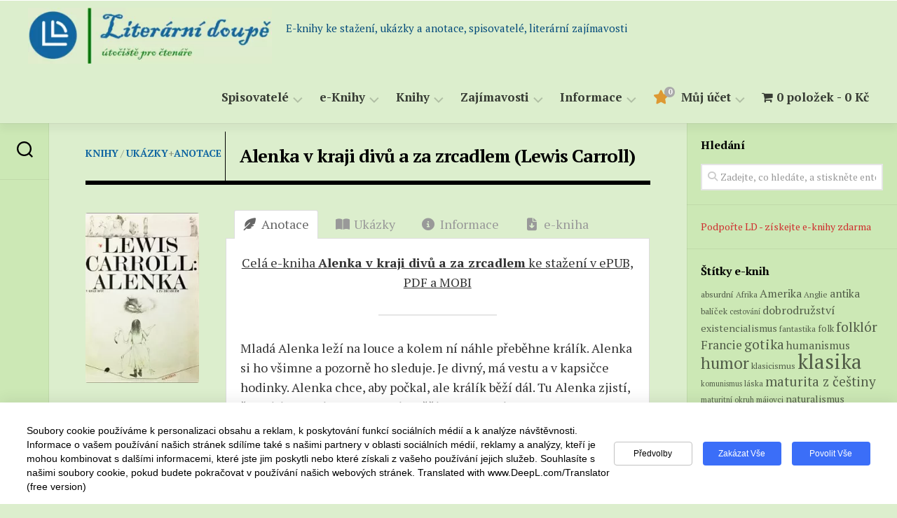

--- FILE ---
content_type: text/html; charset=UTF-8
request_url: https://literdo.com/knihy/lewis-carroll-alenka-v-kraji-divu-a-za-zrcadlem_x/
body_size: 46540
content:
    <!DOCTYPE html> 
<html class="no-js" dir="ltr" lang="cs" prefix="og: https://ogp.me/ns#">

<head>
<link rel="preload" href="https://literdo.com/wp-includes/js/jquery/jquery.min.js" as="script" />
<link rel="preload" href="https://literdo.com/wp-includes/js/jquery/jquery-migrate.min.js" as="script" />
<link rel="preload" href="https://literdo.com/wp-content/plugins/woocommerce/assets/js/jquery-blockui/jquery.blockUI.min.js" as="script" />
<link rel="preload" href="https://literdo.com/wp-content/plugins/woocommerce/assets/js/frontend/add-to-cart.min.js" as="script" />
<link rel="preload" href="https://literdo.com/wp-content/plugins/woocommerce/assets/js/js-cookie/js.cookie.min.js" as="script" />
<link rel="preload" href="https://literdo.com/wp-content/plugins/woocommerce/assets/js/frontend/woocommerce.min.js" as="script" />
<link rel="preload" href="https://www.googletagmanager.com/gtag/js?id=G-BTHL1G020R" as="script" />
<link rel="preload" href="https://literdo.com/wp-content/plugins/woocommerce-product-price-based-on-countries/assets/js/ajax-geolocation.min.js" as="script" />
<link rel="preload" href="https://literdo.com/wp-content/plugins/wish-list-for-woocommerce/assets/vendor/izitoast/js/iziToast.min.js" as="script" />
<link rel="preload" href="https://literdo.com/wp-content/plugins/wish-list-for-woocommerce/assets/js/frontend.min.js" as="script" />
<link rel="preload" href="https://literdo.com/wp-content/themes/clearbook/js/jq-sticky-anything.min.js" as="script" />
<link rel="preload" href="https://literdo.com/wp-content/cache/wpo-minify/1750267421/assets/wpo-minify-footer-clearbook-scripts1702850399.min.js" as="script" />
<link rel="preload" href="https://literdo.com/wp-includes/js/comment-reply.min.js" as="script" />
<link rel="preload" href="https://literdo.com/wp-content/plugins/woocommerce/assets/js/sourcebuster/sourcebuster.min.js" as="script" />
<link rel="preload" href="https://literdo.com/wp-content/plugins/woocommerce/assets/js/frontend/order-attribution.min.js" as="script" />
<link rel="preload" href="https://literdo.com/wp-content/cache/wpo-minify/1750267421/assets/wpo-minify-footer-clearbook-nav-script1702850399.min.js" as="script" />
<link rel="preload" href="https://literdo.com/wp-content/cache/wpo-minify/1750267421/assets/wpo-minify-footer-tabby1689672199.min.js" as="script" />
	<meta charset="UTF-8">
	<meta name="viewport" content="width=device-width, initial-scale=1.0">
	<link rel="profile" href="https://gmpg.org/xfn/11">
		<link rel="pingback" href="https://literdo.com/xmlrpc.php">
	
<link rel="preload" as="image" href="https://literdo.com/wp-content/uploads/cropped-LD2-logo-006c-e1709217480213.png?ver=1705325774" type="image/webp" fetchpriority="high">
	
	<title>Alenka v kraji divů a za zrcadlem (Lewis Carroll) ✔️ zdarma ukázky, anotace, rozbory, úryvky | knihy ePub, PDF, MOBI ke stažení / download 📚 Literární doupě</title>
	<style>img:is([sizes="auto" i], [sizes^="auto," i]) { contain-intrinsic-size: 3000px 1500px }</style>
	
		<!-- All in One SEO 4.8.3.2 - aioseo.com -->
	<meta name="description" content="📚 Mladá Alenka leží na louce a kolem ní náhle přeběhne králík. Alenka si ho všimne a pozorně ho sleduje. Je divný, má vestu a v kapsičce hodinky. Alenka chce, aby počkal, ale králík běží dál. Tu Alenka zjistí, že králík mluví. Alenka za ním běží, vleze do díry v zemi a spadne do hluboké jámy. Dostává se do místnosti, na stolku leží lahvička s nápisem ,,Vypij mě!&quot;. Když to Alenka uvidí, vezme ji a vypije.…" />
	<meta name="robots" content="max-snippet:-1, max-image-preview:standard, max-video-preview:-1" />
	<meta name="author" content="Viktor"/>
	<meta name="google-site-verification" content="UA-220321-11" />
	<meta name="keywords" content="dětské,fantastika,román,anotace,knihy,ukázky" />
	<link rel="canonical" href="https://literdo.com/knihy/lewis-carroll-alenka-v-kraji-divu-a-za-zrcadlem_x/" />
	<meta name="generator" content="All in One SEO (AIOSEO) 4.8.3.2" />
		<meta property="og:locale" content="cs_CZ" />
		<meta property="og:site_name" content="Alenka v kraji divů a za zrcadlem (Lewis Carroll) Literární doupě - E-knihy ke stažení, ukázky a anotace, spisovatelé, literární zajímavosti" />
		<meta property="og:type" content="article" />
		<meta property="og:title" content="Alenka v kraji divů a za zrcadlem (Lewis Carroll) ✔️ zdarma ukázky, anotace, rozbory, úryvky | knihy ePub, PDF, MOBI ke stažení / download 📚 Literární doupě" />
		<meta property="og:description" content="📚 Mladá Alenka leží na louce a kolem ní náhle přeběhne králík. Alenka si ho všimne a pozorně ho sleduje. Je divný, má vestu a v kapsičce hodinky. Alenka chce, aby počkal, ale králík běží dál. Tu Alenka zjistí, že králík mluví. Alenka za ním běží, vleze do díry v zemi a spadne do hluboké jámy. Dostává se do místnosti, na stolku leží lahvička s nápisem ,,Vypij mě!&quot;. Když to Alenka uvidí, vezme ji a vypije.…" />
		<meta property="og:url" content="https://literdo.com/knihy/lewis-carroll-alenka-v-kraji-divu-a-za-zrcadlem_x/" />
		<meta property="og:image" content="https://literdo.com/wp-content/uploads/lewis-carroll-alenka-v-kraji-divu-a-za-zrcadlem.jpg" />
		<meta property="og:image:secure_url" content="https://literdo.com/wp-content/uploads/lewis-carroll-alenka-v-kraji-divu-a-za-zrcadlem.jpg" />
		<meta property="og:image:width" content="250" />
		<meta property="og:image:height" content="348" />
		<meta property="article:published_time" content="2024-02-17T16:45:54+00:00" />
		<meta property="article:modified_time" content="2024-09-02T14:24:53+00:00" />
		<meta property="article:publisher" content="https://www.facebook.com/profile.php?id=61559169778645" />
		<meta name="twitter:card" content="summary_large_image" />
		<meta name="twitter:title" content="Alenka v kraji divů a za zrcadlem (Lewis Carroll) ✔️ zdarma ukázky, anotace, rozbory, úryvky | knihy ePub, PDF, MOBI ke stažení / download 📚 Literární doupě" />
		<meta name="twitter:description" content="📚 Mladá Alenka leží na louce a kolem ní náhle přeběhne králík. Alenka si ho všimne a pozorně ho sleduje. Je divný, má vestu a v kapsičce hodinky. Alenka chce, aby počkal, ale králík běží dál. Tu Alenka zjistí, že králík mluví. Alenka za ním běží, vleze do díry v zemi a spadne do hluboké jámy. Dostává se do místnosti, na stolku leží lahvička s nápisem ,,Vypij mě!&quot;. Když to Alenka uvidí, vezme ji a vypije.…" />
		<meta name="twitter:image" content="https://literdo.com/wp-content/uploads/lewis-carroll-alenka-v-kraji-divu-a-za-zrcadlem.jpg" />
		<script type="application/ld+json" class="aioseo-schema">
			{"@context":"https:\/\/schema.org","@graph":[{"@type":"BlogPosting","@id":"https:\/\/literdo.com\/knihy\/lewis-carroll-alenka-v-kraji-divu-a-za-zrcadlem_x\/#blogposting","name":"Alenka v kraji div\u016f a za zrcadlem (Lewis Carroll) \u2714\ufe0f zdarma uk\u00e1zky, anotace, rozbory, \u00faryvky | knihy ePub, PDF, MOBI ke sta\u017een\u00ed \/ download \ud83d\udcda Liter\u00e1rn\u00ed doup\u011b","headline":"Alenka v kraji div\u016f a za zrcadlem (Lewis Carroll)","author":{"@id":"https:\/\/literdo.com\/author\/viktor\/#author"},"publisher":{"@id":"https:\/\/literdo.com\/#organization"},"image":{"@type":"ImageObject","url":"https:\/\/literdo.com\/wp-content\/uploads\/lewis-carroll-alenka-v-kraji-divu-a-za-zrcadlem.jpg","width":250,"height":348},"datePublished":"2024-02-17T17:45:54+01:00","dateModified":"2024-09-02T16:24:53+02:00","inLanguage":"cs-CZ","mainEntityOfPage":{"@id":"https:\/\/literdo.com\/knihy\/lewis-carroll-alenka-v-kraji-divu-a-za-zrcadlem_x\/#webpage"},"isPartOf":{"@id":"https:\/\/literdo.com\/knihy\/lewis-carroll-alenka-v-kraji-divu-a-za-zrcadlem_x\/#webpage"},"articleSection":"Anotace, Knihy, Uk\u00e1zky, d\u011btsk\u00e9, fantastika, rom\u00e1n"},{"@type":"BreadcrumbList","@id":"https:\/\/literdo.com\/knihy\/lewis-carroll-alenka-v-kraji-divu-a-za-zrcadlem_x\/#breadcrumblist","itemListElement":[{"@type":"ListItem","@id":"https:\/\/literdo.com#listItem","position":1,"name":"LD","item":"https:\/\/literdo.com","nextItem":{"@type":"ListItem","@id":"https:\/\/literdo.com\/rubrika\/knihy\/#listItem","name":"Knihy"}},{"@type":"ListItem","@id":"https:\/\/literdo.com\/rubrika\/knihy\/#listItem","position":2,"name":"Knihy","item":"https:\/\/literdo.com\/rubrika\/knihy\/","nextItem":{"@type":"ListItem","@id":"https:\/\/literdo.com\/rubrika\/knihy\/ukazky\/#listItem","name":"Uk\u00e1zky"},"previousItem":{"@type":"ListItem","@id":"https:\/\/literdo.com#listItem","name":"LD"}},{"@type":"ListItem","@id":"https:\/\/literdo.com\/rubrika\/knihy\/ukazky\/#listItem","position":3,"name":"Uk\u00e1zky","item":"https:\/\/literdo.com\/rubrika\/knihy\/ukazky\/","nextItem":{"@type":"ListItem","@id":"https:\/\/literdo.com\/knihy\/lewis-carroll-alenka-v-kraji-divu-a-za-zrcadlem_x\/#listItem","name":"Alenka v kraji div\u016f a za zrcadlem (Lewis Carroll)"},"previousItem":{"@type":"ListItem","@id":"https:\/\/literdo.com\/rubrika\/knihy\/#listItem","name":"Knihy"}},{"@type":"ListItem","@id":"https:\/\/literdo.com\/knihy\/lewis-carroll-alenka-v-kraji-divu-a-za-zrcadlem_x\/#listItem","position":4,"name":"Alenka v kraji div\u016f a za zrcadlem (Lewis Carroll)","previousItem":{"@type":"ListItem","@id":"https:\/\/literdo.com\/rubrika\/knihy\/ukazky\/#listItem","name":"Uk\u00e1zky"}}]},{"@type":"Organization","@id":"https:\/\/literdo.com\/#organization","name":"Liter\u00e1rn\u00ed doup\u011b","description":"E-knihy ke sta\u017een\u00ed, uk\u00e1zky a anotace, spisovatel\u00e9, liter\u00e1rn\u00ed zaj\u00edmavosti","url":"https:\/\/literdo.com\/","email":"ld@literdo.com","foundingDate":"2001-11-30","logo":{"@type":"ImageObject","url":"https:\/\/literdo.com\/wp-content\/uploads\/cropped-LD2-logo-004e-1-e1706911163930.png","@id":"https:\/\/literdo.com\/knihy\/lewis-carroll-alenka-v-kraji-divu-a-za-zrcadlem_x\/#organizationLogo","width":192,"height":192},"image":{"@id":"https:\/\/literdo.com\/knihy\/lewis-carroll-alenka-v-kraji-divu-a-za-zrcadlem_x\/#organizationLogo"},"sameAs":["https:\/\/www.facebook.com\/profile.php?id=61559169778645"]},{"@type":"Person","@id":"https:\/\/literdo.com\/author\/viktor\/#author","url":"https:\/\/literdo.com\/author\/viktor\/","name":"Viktor","image":{"@type":"ImageObject","@id":"https:\/\/literdo.com\/knihy\/lewis-carroll-alenka-v-kraji-divu-a-za-zrcadlem_x\/#authorImage","url":"https:\/\/secure.gravatar.com\/avatar\/863154fabbedc63e28787b37260acb6ba57878bf6762b1fc64fd8c5ea4e8ccba?s=96&d=mm&r=g","width":96,"height":96,"caption":"Viktor"}},{"@type":"WebPage","@id":"https:\/\/literdo.com\/knihy\/lewis-carroll-alenka-v-kraji-divu-a-za-zrcadlem_x\/#webpage","url":"https:\/\/literdo.com\/knihy\/lewis-carroll-alenka-v-kraji-divu-a-za-zrcadlem_x\/","name":"Alenka v kraji div\u016f a za zrcadlem (Lewis Carroll) \u2714\ufe0f zdarma uk\u00e1zky, anotace, rozbory, \u00faryvky | knihy ePub, PDF, MOBI ke sta\u017een\u00ed \/ download \ud83d\udcda Liter\u00e1rn\u00ed doup\u011b","description":"\ud83d\udcda Mlad\u00e1 Alenka le\u017e\u00ed na louce a kolem n\u00ed n\u00e1hle p\u0159eb\u011bhne kr\u00e1l\u00edk. Alenka si ho v\u0161imne a pozorn\u011b ho sleduje. Je divn\u00fd, m\u00e1 vestu a v kapsi\u010dce hodinky. Alenka chce, aby po\u010dkal, ale kr\u00e1l\u00edk b\u011b\u017e\u00ed d\u00e1l. Tu Alenka zjist\u00ed, \u017ee kr\u00e1l\u00edk mluv\u00ed. Alenka za n\u00edm b\u011b\u017e\u00ed, vleze do d\u00edry v zemi a spadne do hlubok\u00e9 j\u00e1my. Dost\u00e1v\u00e1 se do m\u00edstnosti, na stolku le\u017e\u00ed lahvi\u010dka s n\u00e1pisem ,,Vypij m\u011b!\". Kdy\u017e to Alenka uvid\u00ed, vezme ji a vypije.\u2026","inLanguage":"cs-CZ","isPartOf":{"@id":"https:\/\/literdo.com\/#website"},"breadcrumb":{"@id":"https:\/\/literdo.com\/knihy\/lewis-carroll-alenka-v-kraji-divu-a-za-zrcadlem_x\/#breadcrumblist"},"author":{"@id":"https:\/\/literdo.com\/author\/viktor\/#author"},"creator":{"@id":"https:\/\/literdo.com\/author\/viktor\/#author"},"image":{"@type":"ImageObject","url":"https:\/\/literdo.com\/wp-content\/uploads\/lewis-carroll-alenka-v-kraji-divu-a-za-zrcadlem.jpg","@id":"https:\/\/literdo.com\/knihy\/lewis-carroll-alenka-v-kraji-divu-a-za-zrcadlem_x\/#mainImage","width":250,"height":348},"primaryImageOfPage":{"@id":"https:\/\/literdo.com\/knihy\/lewis-carroll-alenka-v-kraji-divu-a-za-zrcadlem_x\/#mainImage"},"datePublished":"2024-02-17T17:45:54+01:00","dateModified":"2024-09-02T16:24:53+02:00"},{"@type":"WebSite","@id":"https:\/\/literdo.com\/#website","url":"https:\/\/literdo.com\/","name":"Liter\u00e1rn\u00ed doup\u011b","description":"E-knihy ke sta\u017een\u00ed, uk\u00e1zky a anotace, spisovatel\u00e9, liter\u00e1rn\u00ed zaj\u00edmavosti","inLanguage":"cs-CZ","publisher":{"@id":"https:\/\/literdo.com\/#organization"}}]}
		</script>
		<!-- All in One SEO -->

<script>document.documentElement.className = document.documentElement.className.replace("no-js","js");</script>
<link rel='dns-prefetch' href='//use.fontawesome.com' />
<link rel='dns-prefetch' href='//fonts.googleapis.com' />
<link rel="alternate" type="application/rss+xml" title="Literární doupě &raquo; RSS zdroj" href="https://literdo.com/feed/" />
<script>
var wpo_server_info_css = {"user_agent":"Mozilla\/5.0 (Linux; Android 6.0.1; Nexus 5X Build\/MMB29P) AppleWebKit\/537.36 (KHTML, like Gecko) Chrome\/141.0.7390.122 Mobile Safari\/537.36 (compatible; Googlebot\/2.1; +http:\/\/www.google.com\/bot.html)"}
    var wpo_min3a7513d3=document.createElement("link");wpo_min3a7513d3.rel="stylesheet",wpo_min3a7513d3.type="text/css",wpo_min3a7513d3.media="async",wpo_min3a7513d3.href="https://use.fontawesome.com/releases/v6.4.2/css/all.css",wpo_min3a7513d3.onload=function() {wpo_min3a7513d3.media="all"},document.getElementsByTagName("head")[0].appendChild(wpo_min3a7513d3);
</script>
<link rel="preload" href="https://fonts.googleapis.com/css2?family=PT+Serif:ital,wght@0,400;0,700;1,400&#038;display=swap" as="style" media="all" onload="this.onload=null;this.rel='stylesheet'">
<link rel="stylesheet" href="https://fonts.googleapis.com/css2?family=PT+Serif:ital,wght@0,400;0,700;1,400&#038;display=swap" media="all">
<noscript><link rel="stylesheet" href="https://fonts.googleapis.com/css2?family=PT+Serif:ital,wght@0,400;0,700;1,400&#038;display=swap" media="all"></noscript>
<!--[if IE]><link rel="stylesheet" href="https://fonts.googleapis.com/css2?family=PT+Serif:ital,wght@0,400;0,700;1,400&#038;display=swap" media="all"><![endif]-->
<style id='classic-theme-styles-inline-css' type='text/css'>
/*! This file is auto-generated */
.wp-block-button__link{color:#fff;background-color:#32373c;border-radius:9999px;box-shadow:none;text-decoration:none;padding:calc(.667em + 2px) calc(1.333em + 2px);font-size:1.125em}.wp-block-file__button{background:#32373c;color:#fff;text-decoration:none}
</style>
<link rel='stylesheet' id='a-z-listing-block-css' href='https://literdo.com/wp-content/plugins/a-z-listing/css/a-z-listing-default.css' type='text/css' media='all' />
<style id='global-styles-inline-css' type='text/css'>
:root{--wp--preset--aspect-ratio--square: 1;--wp--preset--aspect-ratio--4-3: 4/3;--wp--preset--aspect-ratio--3-4: 3/4;--wp--preset--aspect-ratio--3-2: 3/2;--wp--preset--aspect-ratio--2-3: 2/3;--wp--preset--aspect-ratio--16-9: 16/9;--wp--preset--aspect-ratio--9-16: 9/16;--wp--preset--color--black: #000000;--wp--preset--color--cyan-bluish-gray: #abb8c3;--wp--preset--color--white: #ffffff;--wp--preset--color--pale-pink: #f78da7;--wp--preset--color--vivid-red: #cf2e2e;--wp--preset--color--luminous-vivid-orange: #ff6900;--wp--preset--color--luminous-vivid-amber: #fcb900;--wp--preset--color--light-green-cyan: #7bdcb5;--wp--preset--color--vivid-green-cyan: #00d084;--wp--preset--color--pale-cyan-blue: #8ed1fc;--wp--preset--color--vivid-cyan-blue: #0693e3;--wp--preset--color--vivid-purple: #9b51e0;--wp--preset--gradient--vivid-cyan-blue-to-vivid-purple: linear-gradient(135deg,rgba(6,147,227,1) 0%,rgb(155,81,224) 100%);--wp--preset--gradient--light-green-cyan-to-vivid-green-cyan: linear-gradient(135deg,rgb(122,220,180) 0%,rgb(0,208,130) 100%);--wp--preset--gradient--luminous-vivid-amber-to-luminous-vivid-orange: linear-gradient(135deg,rgba(252,185,0,1) 0%,rgba(255,105,0,1) 100%);--wp--preset--gradient--luminous-vivid-orange-to-vivid-red: linear-gradient(135deg,rgba(255,105,0,1) 0%,rgb(207,46,46) 100%);--wp--preset--gradient--very-light-gray-to-cyan-bluish-gray: linear-gradient(135deg,rgb(238,238,238) 0%,rgb(169,184,195) 100%);--wp--preset--gradient--cool-to-warm-spectrum: linear-gradient(135deg,rgb(74,234,220) 0%,rgb(151,120,209) 20%,rgb(207,42,186) 40%,rgb(238,44,130) 60%,rgb(251,105,98) 80%,rgb(254,248,76) 100%);--wp--preset--gradient--blush-light-purple: linear-gradient(135deg,rgb(255,206,236) 0%,rgb(152,150,240) 100%);--wp--preset--gradient--blush-bordeaux: linear-gradient(135deg,rgb(254,205,165) 0%,rgb(254,45,45) 50%,rgb(107,0,62) 100%);--wp--preset--gradient--luminous-dusk: linear-gradient(135deg,rgb(255,203,112) 0%,rgb(199,81,192) 50%,rgb(65,88,208) 100%);--wp--preset--gradient--pale-ocean: linear-gradient(135deg,rgb(255,245,203) 0%,rgb(182,227,212) 50%,rgb(51,167,181) 100%);--wp--preset--gradient--electric-grass: linear-gradient(135deg,rgb(202,248,128) 0%,rgb(113,206,126) 100%);--wp--preset--gradient--midnight: linear-gradient(135deg,rgb(2,3,129) 0%,rgb(40,116,252) 100%);--wp--preset--font-size--small: 13px;--wp--preset--font-size--medium: 20px;--wp--preset--font-size--large: 36px;--wp--preset--font-size--x-large: 42px;--wp--preset--spacing--20: 0.44rem;--wp--preset--spacing--30: 0.67rem;--wp--preset--spacing--40: 1rem;--wp--preset--spacing--50: 1.5rem;--wp--preset--spacing--60: 2.25rem;--wp--preset--spacing--70: 3.38rem;--wp--preset--spacing--80: 5.06rem;--wp--preset--shadow--natural: 6px 6px 9px rgba(0, 0, 0, 0.2);--wp--preset--shadow--deep: 12px 12px 50px rgba(0, 0, 0, 0.4);--wp--preset--shadow--sharp: 6px 6px 0px rgba(0, 0, 0, 0.2);--wp--preset--shadow--outlined: 6px 6px 0px -3px rgba(255, 255, 255, 1), 6px 6px rgba(0, 0, 0, 1);--wp--preset--shadow--crisp: 6px 6px 0px rgba(0, 0, 0, 1);}:where(.is-layout-flex){gap: 0.5em;}:where(.is-layout-grid){gap: 0.5em;}body .is-layout-flex{display: flex;}.is-layout-flex{flex-wrap: wrap;align-items: center;}.is-layout-flex > :is(*, div){margin: 0;}body .is-layout-grid{display: grid;}.is-layout-grid > :is(*, div){margin: 0;}:where(.wp-block-columns.is-layout-flex){gap: 2em;}:where(.wp-block-columns.is-layout-grid){gap: 2em;}:where(.wp-block-post-template.is-layout-flex){gap: 1.25em;}:where(.wp-block-post-template.is-layout-grid){gap: 1.25em;}.has-black-color{color: var(--wp--preset--color--black) !important;}.has-cyan-bluish-gray-color{color: var(--wp--preset--color--cyan-bluish-gray) !important;}.has-white-color{color: var(--wp--preset--color--white) !important;}.has-pale-pink-color{color: var(--wp--preset--color--pale-pink) !important;}.has-vivid-red-color{color: var(--wp--preset--color--vivid-red) !important;}.has-luminous-vivid-orange-color{color: var(--wp--preset--color--luminous-vivid-orange) !important;}.has-luminous-vivid-amber-color{color: var(--wp--preset--color--luminous-vivid-amber) !important;}.has-light-green-cyan-color{color: var(--wp--preset--color--light-green-cyan) !important;}.has-vivid-green-cyan-color{color: var(--wp--preset--color--vivid-green-cyan) !important;}.has-pale-cyan-blue-color{color: var(--wp--preset--color--pale-cyan-blue) !important;}.has-vivid-cyan-blue-color{color: var(--wp--preset--color--vivid-cyan-blue) !important;}.has-vivid-purple-color{color: var(--wp--preset--color--vivid-purple) !important;}.has-black-background-color{background-color: var(--wp--preset--color--black) !important;}.has-cyan-bluish-gray-background-color{background-color: var(--wp--preset--color--cyan-bluish-gray) !important;}.has-white-background-color{background-color: var(--wp--preset--color--white) !important;}.has-pale-pink-background-color{background-color: var(--wp--preset--color--pale-pink) !important;}.has-vivid-red-background-color{background-color: var(--wp--preset--color--vivid-red) !important;}.has-luminous-vivid-orange-background-color{background-color: var(--wp--preset--color--luminous-vivid-orange) !important;}.has-luminous-vivid-amber-background-color{background-color: var(--wp--preset--color--luminous-vivid-amber) !important;}.has-light-green-cyan-background-color{background-color: var(--wp--preset--color--light-green-cyan) !important;}.has-vivid-green-cyan-background-color{background-color: var(--wp--preset--color--vivid-green-cyan) !important;}.has-pale-cyan-blue-background-color{background-color: var(--wp--preset--color--pale-cyan-blue) !important;}.has-vivid-cyan-blue-background-color{background-color: var(--wp--preset--color--vivid-cyan-blue) !important;}.has-vivid-purple-background-color{background-color: var(--wp--preset--color--vivid-purple) !important;}.has-black-border-color{border-color: var(--wp--preset--color--black) !important;}.has-cyan-bluish-gray-border-color{border-color: var(--wp--preset--color--cyan-bluish-gray) !important;}.has-white-border-color{border-color: var(--wp--preset--color--white) !important;}.has-pale-pink-border-color{border-color: var(--wp--preset--color--pale-pink) !important;}.has-vivid-red-border-color{border-color: var(--wp--preset--color--vivid-red) !important;}.has-luminous-vivid-orange-border-color{border-color: var(--wp--preset--color--luminous-vivid-orange) !important;}.has-luminous-vivid-amber-border-color{border-color: var(--wp--preset--color--luminous-vivid-amber) !important;}.has-light-green-cyan-border-color{border-color: var(--wp--preset--color--light-green-cyan) !important;}.has-vivid-green-cyan-border-color{border-color: var(--wp--preset--color--vivid-green-cyan) !important;}.has-pale-cyan-blue-border-color{border-color: var(--wp--preset--color--pale-cyan-blue) !important;}.has-vivid-cyan-blue-border-color{border-color: var(--wp--preset--color--vivid-cyan-blue) !important;}.has-vivid-purple-border-color{border-color: var(--wp--preset--color--vivid-purple) !important;}.has-vivid-cyan-blue-to-vivid-purple-gradient-background{background: var(--wp--preset--gradient--vivid-cyan-blue-to-vivid-purple) !important;}.has-light-green-cyan-to-vivid-green-cyan-gradient-background{background: var(--wp--preset--gradient--light-green-cyan-to-vivid-green-cyan) !important;}.has-luminous-vivid-amber-to-luminous-vivid-orange-gradient-background{background: var(--wp--preset--gradient--luminous-vivid-amber-to-luminous-vivid-orange) !important;}.has-luminous-vivid-orange-to-vivid-red-gradient-background{background: var(--wp--preset--gradient--luminous-vivid-orange-to-vivid-red) !important;}.has-very-light-gray-to-cyan-bluish-gray-gradient-background{background: var(--wp--preset--gradient--very-light-gray-to-cyan-bluish-gray) !important;}.has-cool-to-warm-spectrum-gradient-background{background: var(--wp--preset--gradient--cool-to-warm-spectrum) !important;}.has-blush-light-purple-gradient-background{background: var(--wp--preset--gradient--blush-light-purple) !important;}.has-blush-bordeaux-gradient-background{background: var(--wp--preset--gradient--blush-bordeaux) !important;}.has-luminous-dusk-gradient-background{background: var(--wp--preset--gradient--luminous-dusk) !important;}.has-pale-ocean-gradient-background{background: var(--wp--preset--gradient--pale-ocean) !important;}.has-electric-grass-gradient-background{background: var(--wp--preset--gradient--electric-grass) !important;}.has-midnight-gradient-background{background: var(--wp--preset--gradient--midnight) !important;}.has-small-font-size{font-size: var(--wp--preset--font-size--small) !important;}.has-medium-font-size{font-size: var(--wp--preset--font-size--medium) !important;}.has-large-font-size{font-size: var(--wp--preset--font-size--large) !important;}.has-x-large-font-size{font-size: var(--wp--preset--font-size--x-large) !important;}
:where(.wp-block-post-template.is-layout-flex){gap: 1.25em;}:where(.wp-block-post-template.is-layout-grid){gap: 1.25em;}
:where(.wp-block-columns.is-layout-flex){gap: 2em;}:where(.wp-block-columns.is-layout-grid){gap: 2em;}
:root :where(.wp-block-pullquote){font-size: 1.5em;line-height: 1.6;}
</style>
<style id='woocommerce-inline-inline-css' type='text/css'>
.woocommerce form .form-row .required { visibility: visible; }
</style>
<style id='akismet-widget-style-inline-css' type='text/css'>

			.a-stats {
				--akismet-color-mid-green: #357b49;
				--akismet-color-white: #fff;
				--akismet-color-light-grey: #f6f7f7;

				max-width: 350px;
				width: auto;
			}

			.a-stats * {
				all: unset;
				box-sizing: border-box;
			}

			.a-stats strong {
				font-weight: 600;
			}

			.a-stats a.a-stats__link,
			.a-stats a.a-stats__link:visited,
			.a-stats a.a-stats__link:active {
				background: var(--akismet-color-mid-green);
				border: none;
				box-shadow: none;
				border-radius: 8px;
				color: var(--akismet-color-white);
				cursor: pointer;
				display: block;
				font-family: -apple-system, BlinkMacSystemFont, 'Segoe UI', 'Roboto', 'Oxygen-Sans', 'Ubuntu', 'Cantarell', 'Helvetica Neue', sans-serif;
				font-weight: 500;
				padding: 12px;
				text-align: center;
				text-decoration: none;
				transition: all 0.2s ease;
			}

			/* Extra specificity to deal with TwentyTwentyOne focus style */
			.widget .a-stats a.a-stats__link:focus {
				background: var(--akismet-color-mid-green);
				color: var(--akismet-color-white);
				text-decoration: none;
			}

			.a-stats a.a-stats__link:hover {
				filter: brightness(110%);
				box-shadow: 0 4px 12px rgba(0, 0, 0, 0.06), 0 0 2px rgba(0, 0, 0, 0.16);
			}

			.a-stats .count {
				color: var(--akismet-color-white);
				display: block;
				font-size: 1.5em;
				line-height: 1.4;
				padding: 0 13px;
				white-space: nowrap;
			}
		
</style>
<link rel='stylesheet' id='wpo_min-header-0-css' href='https://literdo.com/wp-content/cache/wpo-minify/1750267421/assets/wpo-minify-header-fd313399.min.css' type='text/css' media='all' />
<link rel='stylesheet' id='wpo_min-header-1-css' href='https://literdo.com/wp-content/cache/wpo-minify/1750267421/assets/wpo-minify-header-eec31415.min.css' type='text/css' media='only screen and (max-width: 768px)' />
<link rel='stylesheet' id='wpo_min-header-2-css' href='https://literdo.com/wp-content/cache/wpo-minify/1750267421/assets/wpo-minify-header-735261b7.min.css' type='text/css' media='all' />
<script type="text/javascript" src="https://literdo.com/wp-includes/js/jquery/jquery.min.js" id="jquery-core-js"></script>
<script type="text/javascript" src="https://literdo.com/wp-includes/js/jquery/jquery-migrate.min.js" id="jquery-migrate-js"></script>
<script type="text/javascript" src="https://literdo.com/wp-content/plugins/woocommerce/assets/js/jquery-blockui/jquery.blockUI.min.js" id="jquery-blockui-js" defer="defer" data-wp-strategy="defer"></script>
<script type="text/javascript" id="wc-add-to-cart-js-extra">
/* <![CDATA[ */
var wc_add_to_cart_params = {"ajax_url":"\/wp-admin\/admin-ajax.php","wc_ajax_url":"\/?wc-ajax=%%endpoint%%","i18n_view_cart":"Zobrazit ko\u0161\u00edk","cart_url":"https:\/\/literdo.com\/kosik\/","is_cart":"","cart_redirect_after_add":"no"};
/* ]]> */
</script>
<script type="text/javascript" src="https://literdo.com/wp-content/plugins/woocommerce/assets/js/frontend/add-to-cart.min.js" id="wc-add-to-cart-js" defer="defer" data-wp-strategy="defer"></script>
<script type="text/javascript" src="https://literdo.com/wp-content/plugins/woocommerce/assets/js/js-cookie/js.cookie.min.js" id="js-cookie-js" defer="defer" data-wp-strategy="defer"></script>
<script type="text/javascript" id="woocommerce-js-extra">
/* <![CDATA[ */
var woocommerce_params = {"ajax_url":"\/wp-admin\/admin-ajax.php","wc_ajax_url":"\/?wc-ajax=%%endpoint%%","i18n_password_show":"Show password","i18n_password_hide":"Hide password"};
/* ]]> */
</script>
<script type="text/javascript" src="https://literdo.com/wp-content/plugins/woocommerce/assets/js/frontend/woocommerce.min.js" id="woocommerce-js" defer="defer" data-wp-strategy="defer"></script>
<script type="text/javascript" id="wc-cart-fragments-js-extra">
/* <![CDATA[ */
var wc_cart_fragments_params = {"ajax_url":"\/wp-admin\/admin-ajax.php","wc_ajax_url":"\/?wc-ajax=%%endpoint%%","cart_hash_key":"wc_cart_hash_d12ef71f75220d875ced206d1df7f484","fragment_name":"wc_fragments_d12ef71f75220d875ced206d1df7f484","request_timeout":"5000"};
/* ]]> */
</script>
<script type="text/javascript" src="https://literdo.com/wp-content/plugins/woocommerce/assets/js/frontend/cart-fragments.min.js" id="wc-cart-fragments-js" defer="defer" data-wp-strategy="defer"></script>
<link rel="https://api.w.org/" href="https://literdo.com/wp-json/" /><link rel="alternate" title="JSON" type="application/json" href="https://literdo.com/wp-json/wp/v2/posts/27919" /><link rel="EditURI" type="application/rsd+xml" title="RSD" href="https://literdo.com/xmlrpc.php?rsd" />
<meta name="generator" content="WordPress 6.8.3" />
<meta name="generator" content="WooCommerce 9.9.6" />
<link rel='shortlink' href='https://literdo.com/?p=27919' />
<link rel="alternate" title="oEmbed (JSON)" type="application/json+oembed" href="https://literdo.com/wp-json/oembed/1.0/embed?url=https%3A%2F%2Fliterdo.com%2Fknihy%2Flewis-carroll-alenka-v-kraji-divu-a-za-zrcadlem_x%2F" />
<link rel="alternate" title="oEmbed (XML)" type="text/xml+oembed" href="https://literdo.com/wp-json/oembed/1.0/embed?url=https%3A%2F%2Fliterdo.com%2Fknihy%2Flewis-carroll-alenka-v-kraji-divu-a-za-zrcadlem_x%2F&#038;format=xml" />
<style></style><style>
                .lmp_load_more_button.br_lmp_button_settings .lmp_button:hover {
                    background-color: #c1d8aa!important;
                    color: #1166a1!important;
                }
                .lmp_load_more_button.br_lmp_prev_settings .lmp_button:hover {
                    background-color: #9999ff!important;
                    color: #111111!important;
                }li.product.lazy, .berocket_lgv_additional_data.lazy{opacity:0;}</style><!-- Google site verification - Google for WooCommerce -->
<meta name="google-site-verification" content="iNGS1Pmbt6pbCkVNduf5KBOIwrVqI59xZ8lR-NRP9j8" />
<link rel="icon" href="https://literdo.com/wp-content/uploads/LD2-logo-004e-96x96.png" sizes="96x96" type="image/png">	<noscript><style>.woocommerce-product-gallery{ opacity: 1 !important; }</style></noscript>
			<style type="text/css" id="wp-custom-css">
			.text-strong {
	font-weight: bold;
}

.sidebar, #footer {
    background-color: #cce8b5;
}
.sidebar .widget {

}
#footer {
	padding-top: 10px;
	padding-bottom: 40px;
}
#footer .pad.group {
	padding-top: 10px;
	padding-bottom: 10px;
}

.back-to-top {
	height: 60px;
}

#header {
	background-color: #dceecd;
}
#profile-image img {
border-color: #dceecd;
}
.page-title {
	background-color: #cce8b5;
}

.book {
	max-width: none;
}
.book-title {
  font-size: 1.7em;
  padding: 20px 20px;
}

.book-header-left .book-category {
	padding: 20px 0;
}
.book-header-left .book-category a {
	color: #1166a1;
	font-weight: bold;
}
.book .book-header-left, .book .book-content-left {
	min-width: 160px;
	max-width: 200px;
}

@media only screen and (max-width: 479px) {
.book {
  padding: 15px 10px;		
	}	
.book .book-header-left .book-category {
	padding: 0px;
}
.book .book-title {
	padding: 5px 10px 10px 0px;
}

}	

.book-content-right {
  padding: 1em 0 60px;
	max-width: 1000px;
}
.book-content-right .book-more {
	bottom: 20px;
	padding: 4px 10px;
}
.book-content-right .book-date {
  display: none;
}
.book-content-left .book-thumbnail {
  margin: 10px 10px 5px 0px;
	max-width: 150px;
}

.site-title a img {
	max-height: 80px;
}

.homepage-left-column {
	float: left;
	display: block;
	width: 57%;
	font-size: 0.9em;
	margin: 0;
	padding: 0;
}

#rubrika-autori h2 a, #rubrika-knihy h2 a, #rubrika-dalsi h2 a {
	color: #1166a1;
	text-decoration: none;
}

.homepage-left-column h3.wp-block-heading, .anniversary-block h3.wp-block-heading {
	margin-top: 0;
	margin-bottom: 0.5em;
}

.homepage-left-column h3.wp-block-heading a, .anniversary-block h3.wp-block-heading a {
	color: #1166a1;
	text-decoration: none;
}

.homepage-left-column h4.wp-block-heading {
	margin-top: 0;
	margin-bottom: 0.3em;
	color: #1166a1;
}

.homepage-left-column h4.wp-block-heading a {
	color: #1166a1;
	text-decoration: none;
}

.homepage-left-column h5.wp-block-heading  {
	margin-top: 0;
	margin-bottom: 2em;
}
.homepage-left-column a.wp-block-button__link {
	text-decoration: none;
}

#rubrika-autori h2 a:hover, #rubrika-knihy h2 a:hover, #rubrika-dalsi h2 a:hover, .homepage-left-column h3.wp-block-heading a:hover, .anniversary-block h3.wp-block-heading a:hover, .homepage-left-column h4.wp-block-heading a:hover, .homepage-left-column a.wp-block-button__link :hover {
	color: #1166e4;
}

@media (max-width: 899px) { 
.homepage-left-column {
	width: 100%;
}
.homepage-left-column  ul.products li.product {
	max-width: 45%;
}	
}

#profile-inner {
  padding-bottom: 10px;	
}

.entry > :not(.alignfull) {
  max-width: 1000px;
  margin-left: auto;
  margin-right: auto;
  box-sizing: border-box;
}

#rubrika-autori, #rubrika-knihy, #rubrika-dalsi {
	min-width: 250px;
	padding-top: 0px;
}
.entry .title-columns {
  margin-top: 0em;	
}

#rubrika-autori .wp-block-image, #rubrika-knihy .wp-block-image, #rubrika-dalsi .wp-block-image  {
	margin: 0;	
}

#rubrika-autori .wp-block-heading, #rubrika-knihy .wp-block-heading, #rubrika-dalsi .wp-block-heading {
	margin:0;
	font-size: 1.4em; 
}
.related-posts li.related {
  max-width: 110px;	
  min-width: 90px;	
	margin: 0 3px;
	text-align: center;
}
.related .related-post {
}
.related .related-thumbnail {
	margin: 0 0 0.5em 0;
	display: flex;
	justify-content: center;
}
.related .related-thumbnail img {
  height: 120px;	
}
.related .related-inner {
	padding: 0;
}	
.related-title {
  font-size: 0.95em;
}

.post-tags {
  margin-bottom: 0;	
}
.post-nav.group .next {
	text-align: right;
}

ul.wc-block-grid__products li {
	list-style: none;
}
.wc-block-grid__products a, .wc-block-grid__product-price.price ins, td.product-price ins {
  text-decoration: none;
}

.book-inner .book-content .book-content-left .book-full {
  margin-top: 40px;
	max-width: 200px;
}
.book-content-right {
}
.book-content-right .entry h3 {
	font-size: 24px;
	margin: 20px 0 16px 0;
}	
.book-content-right .entry h4 {
	font-size: 20px;
	margin: 16px 0 12px 0;
}	
.book-content-right .entry h5 {
	font-size: 18px;
	margin: 16px 0 12px 0;
}	

.book-content-left .book-thumbnail {
	margin-right: 10%;
}

.book-content-left .book-thumbnail img {
	max-width: 180px;
}

.book-inner .book-content .book-content-left .book-full {
	min-width: 120px;
	max-width: 180px;
}

.book-inner .book-content .book-content-left .book-full img {
	min-width: 100px;
	max-width: 90%;
}

#tab-description a {
  /*text-decoration: underline;*/
	font-weight: bold;
}

#tab-description p {
  padding: 0 0 0.8em 0;	
}

.entry p, .tabcontent p {
	margin-bottom: 0.6em;
}

.entry blockquote p, .tabcontent blockquote p {
	margin-bottom: 1.2em;
}

.entry cite, .tabcontent cite {
 text-align: right;
}

.responsive-tabs-wrapper {
}
.responsive-tabs .responsive-tabs__panel {
  max-height: 1500px;
	overflow-y: auto;
	padding-bottom: 1em !important;
}

.responsive-tabs .responsive-tabs__panel pre {
  font-size: 0.9em;
	line-height: 1.15em;
	overflow-y: auto;
}	
pre.wp-block-preformatted {
  font-size: 0.9em;
	line-height: 1.15em;
}

body:where(.dark) .book-content-right .responsive-tabs .responsive-tabs__list .responsive-tabs__list__item, body:where(.dark) .book-content-right .responsive-tabs .responsive-tabs__list .responsive-tabs__panel {
  background-color: #000;
	color: #9f9f9f;
}
body:where(.dark) .book-content-right .responsive-tabs .responsive-tabs__panel {
  background-color: #000;
	color: #ffffff;
}
body:where(.dark) .book-content-right .responsive-tabs .responsive-tabs__list__item:hover {
  color: #ffffff;
}

.col-2cl .content {
  order: 1;
  padding: 12px;
}

ul.products li.product {
	max-width: 150px;
}
.woocommerce div.product {
  margin-bottom: 0;
}
.woocommerce div.product div.images.woocommerce-product-gallery {
  position: relative;
  max-width: 180px;
	padding: 0 0px;
}
.woocommerce ul.products li.product a img {
  max-width: 120px;
}

@media (max-width: 479px) { 
.homepage-left-column {
	width: 100%;
}
.homepage-left-column ul.products li.product {
	max-width: 45%;
}	
.woocommerce div.product div.images.woocommerce-product-gallery {
  max-width: 150px;
}
.woocommerce ul.products li.product a img {
  max-width: 120px;
}
.woocommerce .related.products .columns-6 {
	
}	
}
@media (max-width: 768px) { 
.woocommerce ul.products[class*=columns-] li.product:nth-child(2n),
.woocommerce-page ul.products[class*=columns-] li.product:nth-child(2n) {
  float:left;
}
}

.woocommerce #content div.product div.summary, .woocommerce div.product div.summary, .woocommerce-page #content div.product div.summary, .woocommerce-page div.product div.summary {
  float: left;
	padding-left: 15px;
}

.woocommerce .woocommerce-breadcrumb {
  margin: 0 0 1em;
  padding: 5px 0 0 5px;
  font-size: .92em;
  color: #767676;
}

.woocommerce-products-header__title .products-header-title-light {
	font-weight: lighter;
	color: #767676;
}

.woocommerce div.product {
  margin-bottom: 0;
  position: relative;
	padding: 0 0px;
}

.woocommerce div.product .product_title {
	font-size: 1.2em;
	font-weight: bold;
}
.woocommerce div.product p.price, .woocommerce div.product span.price {
  padding: 1em 0;
}

.woocommerce div.product form.cart .button {
  margin-top: 1em;
}

.sku_wrapper, .posted_in, .tagged_as {
	display: block;
}

.sku_wrapper .sku {
	font-weight: bold;
}

h1.woocommerce-products-header__title {
	font-size: 1.2em;
	font-weight: bold;
	padding: 10px 1em;
	margin-bottom: 12px;
}

.woocommerce ul.products li.product h2.woocommerce-loop-product__title {
	font-size: 1em;
	font-weight: bold;
  padding: 0;
	margin-bottom: 0.5em;
	border: none;
}
.woocommerce-loop-product__link .product-attribute {
	font-size: 0.9em;
}
.woocommerce ul.products li.product .product-attribute a {
	padding-top: 0.3em;
	line-height: 1.2em;
	display: block;
}

table.woocommerce-product-attributes a {
	text-decoration: underline;
}

.woocommerce-tabs h2 {
	font-size: 110%;
	font-weight: bold;
	margin: 0.7em 0 0.3em 0;
}

.up-sells.products h2, .related.products h2 {
	font-size: 1.2em;
	font-weight: bold;
	padding-bottom: 0.3em;
	margin: 0.7em 0 0.8em 0;
	width: 100%;
	border-bottom: solid 1px #cfc8d8;
}

#ppc-button-ppcp-gateway {
	max-width: 300px;
}

td.actions > button.wp-element-button {
	background-color: #ffffff;
}

.woocommerce-Price-amount {
	color: #aa6600;
	font-size: 85%
}

.cart-discount .woocommerce-Price-amount, .coupon-mnozstevni-sleva  {
	color: #ff3300;
}

.az-letters ul.az-links li {
	width: 2.1em;
  height: 1.9em;
}
.az-letters ul.az-links li.first {
	width: 2.8em;
}
.az-letters ul.az-links li.has-posts a {
	padding: 0.2em 0.3em;
}

.letter-section ul.az-columns li {
	margin-bottom: 0.2em;
	line-height: 1.2em;
	font-size: 0.95em;
}

.letter-section ul.az-columns li a {
	text-decoration: none;
}
.letter-section .back-to-top a {
	text-decoration: none;
}
div.letter-section > ul.az-columns.max-2-columns {
	column-count: 1;
}

.pdfjs-fullscreen a {
	text-decoration: none;
}

/* Anniversaries plugin */
@media (min-width: 900px) { 
.anniversary-block {
	width: 40%;
	min-width: 210px;
	float: right;
}	
ul.anniversary-list {
	margin: 0px;
	display: block;
	padding: 15px 10px;
	border: solid 1px #ccc;
}	
}	
@media (max-width: 899px) { 
.anniversary-block {
	width: 90%;
	min-width: 210px;
	margin-bottom: 2em;
}	
ul.anniversary-list {
	margin: 0;
	display: block;
	padding: 15px 10px;
	border: solid 1px #ccc;
}	
}	

.anniversary-block h3.wp-block-heading {
	margin-top: 0;
}	

ul.anniversary-list li {
  padding: 0;
	display: block;
	height: 64px;
	line-height: 1.25em;
	font-size: 0.9em;
}

ul.anniversary-list li a {
  text-decoration: none;
	font-weight: bold;
}	

ul.anniversary-list li .jubilee {
  color: #1166a1;
	font-weight: bold;
}	

ul.anniversary-list li .thumbnail {
  float: left;
  width: 60px;
}

ul.anniversary-list li .thumbnail img {
  border-radius: 100%;
  display: block;
  width: auto;
  height: 60px;
}

ul.anniversary-list li .date {
}

ul.anniversary-list li .description {
}

.tab-product {
  max-height: 600px;
  background: #fff;
  border: 1px solid #ddd;	
  overflow-y: auto;
	margin: 0 5px;
  padding: 20px 20px 1em 20px;
	line-height: 1.35em;
	font-size: 0.95em;
}

.tab-product p {
	margin-top: 0.2em;
}

.tab-product h2, .tab-product h3, .tab-product h4, .tab-product h5 {
	font-weight: bold;
	margin-bottom: 0.7em;
}
.tab-product h2 {
	font-size: 1.3em;
}
.tab-product h3 {
	font-size: 1.2em;
}
.tab-product h4 {
	font-size: 1.1em;
}
.tab-product h5 {
	font-size: 1.0em;
}

.tab-product b, .tab-product strong {
	font-weight: bold;
}
.tab-product i, .tab-product em {
	text-decoration: italic;
}
.tab-product .footnote {
  border-top: 1px solid #ddd;	
	font-size: 0.85em;
	padding: 0.25em 0 0 1em;
	margin-top: 1em;
}

.woocommerce-product-gallery__image {
  pointer-events: none;
}
.woocommerce div.product div.images .woocommerce-product-gallery__wrapper {
	transition: none;
}

.shop_table.cart {
}
.shop_table.cart .product-quantity, 
.shop_table.cart .product-subtotal {
  display: none;	
}
.shop_table.cart .product-remove {
	width: 1em;
}
.shop_table.cart button[name="update_cart"] {
  display: none !important;	
}
.shop_table.cart .coupon button[name="apply_coupon"] {
	cursor: pointer !important;
}
.shop_table.cart .coupon #coupon_code {
	cursor: default !important;
}

.cart-collaterals h2 {
	font-size: 20px;	
}
.wc-proceed-to-checkout {
	font-size: 14px;
}

.wc-stripe-cart-checkout-container  .payment_method_stripe_googlepay #wc-stripe-googlepay-container .gpay-button-fill .gpay-button.black.pay.cs {
  background-repeat: no-repeat;
	background-position: center;
}

.sharrre-header {
  margin-top: 10px;
}

.woocommerce-form-coupon-toggle { display: none; 
}

#commentform .comment-form-cookies-consent {
  display: inline-block;
}

a.added_to_cart.wc-forward {
	padding-left: 2em;
}

b {
	font-weight: bold;
}
i {
	font-style: italic;
}

.page-title-inner .wp-block-buttons .wp-block-button__link {
	color: #000;
	background-color: #dceecd;
	font-size: 16px;
	border-radius: 20px;
	padding: 0.3em 1em;
	margin-top: 0.5em;
}

.knihy-zanry-tlacitko .wp-block-button__link {
	color: #000;
	background-color: #cce8b5;
	border-radius: 20px;
	padding: 0.3em 1em;
}
.wp-block-button .wp-block-button__link:hover,
.knihy-zanry-tlacitko .wp-block-button__link:hover {
	color: #1266a2;
}

.homepage-sellingline {
	background-color: #cce8b5;
	padding: 0.3em 0.7em;
	width: 100%;
}

.display-posts-listing .listing-item {
  margin: 5px 0px 10px 0px;
	min-height: 120px;
	clear: both;
}	

.display-posts-listing .listing-item .excerpt {
  font-size: 85%;
  line-height: 1.3em;
  display: block;
}

.display-posts-listing .listing-item .excerpt-dash {
	  display: none;
}

.display-posts-listing .listing-item .image {
  float: left;
  margin: 5px 10px 0px 0px;
	width: 80px;
}

.post-image-embedded {
	width: 180px;
	padding: 0 20px 0 0;
}

.alg-wc-wl-view-table-container table.alg-wc-wl-view-table td.product-thumbnail img {
	max-width: 40px;
}

.alg-wc-wl-remove-item-from-wl i {
  font-size: 20px;
}

.alg-wc-wl-view-table-container table.alg-wc-wl-view-table th {
	font-weight: 700;
  padding: 9px 12px;
  line-height: 1.5em;
}

.alg-wc-wl-social ul.alg-wc-wl-social-ul {
	vertical-align: top;
}

.tabcontent .woocommerce {
  font-size: 95%;
}	

.tabcontent .woocommerce a.add_to_cart_button {
  font-size: 100%;
  margin: 0;
	line-height: 1;
	overflow: visible;
  cursor: pointer;
  position: relative;
	padding: .618em 1em;
	font-weight: 700;
  border-radius: 3px;
	background-color: #f0ecf6;
}

.tabcontent .woocommerce a.add_to_cart_button:hover {
	background-color: #e9e6ed;
	color: #000;
}

.woocommerce-input-wrapper input {
  font-size: 100%;
	padding: 0.2em;
	border-width: 1px;
}

.woocommerce-product-search .search-field {
	padding: 0.2em 0.5em;
	height: 32px;
}

.select2-results__options li {
	font-size: 14px;
	padding: 0.2em 0.5em;
}

.select2-container .select2-selection--single .select2-selection__rendered, .select2-container .select2-selection--single .select2-selection__rendered {
	height: 40px;
	padding: 0 0 0.2em 0.5em;	
}
		</style>
		<style id="kirki-inline-styles"></style></head>

<body class="wp-singular post-template-default single single-post postid-27919 single-format-standard wp-custom-logo wp-theme-clearbook theme-clearbook woocommerce-no-js col-2cl full-width invert-dark-logo logged-out">



<a class="skip-link screen-reader-text" href="#page">Skip to content</a>

<div id="wrapper">
	
	<div id="header-sticky">
		<header id="header" class="hide-on-scroll-down nav-menu-dropdown-left">
		
			<div class="group">
				<p class="site-title"><a href="https://literdo.com/" rel="home"><img width="348" height="80" src="https://literdo.com/wp-content/uploads/cropped-LD2-logo-006c-e1709217480213.png?ver=1705325774" alt="Literární doupě" fetchpriority="high"></a></p>
									<p class="site-description">E-knihy ke stažení, ukázky a anotace, spisovatelé, literární zajímavosti</p>
								
									<div id="wrap-nav-header" class="wrap-nav">
								<nav id="nav-header-nav" class="main-navigation nav-menu">
			<button class="menu-toggle" aria-controls="primary-menu" aria-expanded="false">
				<span class="screen-reader-text">Expand Menu</span><div class="menu-toggle-icon"><span></span><span></span><span></span></div>			</button>
			<div class="menu-hlavni-container"><ul id="nav-header" class="menu"><li id="menu-item-16062" class="menu-item menu-item-type-post_type menu-item-object-page menu-item-has-children menu-item-16062"><span class="menu-item-wrapper has-arrow"><a href="https://literdo.com/autori-az/" title="Spisovatelé a básníci &#8211; abecední seznam autorů">Spisovatelé</a><button onClick="alxMediaMenu.toggleItem(this)"><span class="screen-reader-text">Toggle Child Menu</span><svg class="svg-icon" aria-hidden="true" role="img" focusable="false" xmlns="http://www.w3.org/2000/svg" width="14" height="8" viewBox="0 0 20 12"><polygon fill="" fill-rule="evenodd" points="1319.899 365.778 1327.678 358 1329.799 360.121 1319.899 370.021 1310 360.121 1312.121 358" transform="translate(-1310 -358)"></polygon></svg></button></span>
<ul class="sub-menu">
	<li id="menu-item-31064" class="menu-item menu-item-type-post_type menu-item-object-page menu-item-31064"><span class="menu-item-wrapper"><a href="https://literdo.com/autori-az/" title="Spisovatelé všech literárních žánrů &#8211; abecední seznam">Abecední seznam spisovatelů</a></span></li>
	<li id="menu-item-16060" class="menu-item menu-item-type-taxonomy menu-item-object-category menu-item-16060"><span class="menu-item-wrapper"><a href="https://literdo.com/rubrika/autori/" title="Spisovatelé a básníci všech literárních žánrů">Všichni spisovatelé (katalog)</a></span></li>
	<li id="menu-item-14734" class="menu-item menu-item-type-custom menu-item-object-custom menu-item-14734"><span class="menu-item-wrapper"><a href="/rubrika/autori/?tag=proza" title="Spisovatelé prózy &#8211; životopisy a dílo">&#8211; Próza</a></span></li>
	<li id="menu-item-14735" class="menu-item menu-item-type-custom menu-item-object-custom menu-item-14735"><span class="menu-item-wrapper"><a href="/rubrika/autori/?tag=poezie" title="Básníci &#8211; životopisy a dílo">&#8211; Poezie</a></span></li>
	<li id="menu-item-14740" class="menu-item menu-item-type-custom menu-item-object-custom menu-item-14740"><span class="menu-item-wrapper"><a href="/rubrika/autori/?tag=beatnik" title="Spisovatelé beatnické éry &#8211; životopisy a dílo">&#8211; Beatnici</a></span></li>
	<li id="menu-item-14736" class="menu-item menu-item-type-custom menu-item-object-custom menu-item-14736"><span class="menu-item-wrapper"><a href="/rubrika/autori/?tag=naucne" title="Spisovatelé naučné a odborné literatury &#8211; životopisy a dílo">&#8211; Naučné</a></span></li>
</ul>
</li>
<li id="menu-item-3291" class="menu-item menu-item-type-post_type menu-item-object-page menu-item-has-children menu-item-3291"><span class="menu-item-wrapper has-arrow"><a href="https://literdo.com/obchod/" title="Levné knihy ePub, PDF, MOBI ke stažení">e-Knihy</a><button onClick="alxMediaMenu.toggleItem(this)"><span class="screen-reader-text">Toggle Child Menu</span><svg class="svg-icon" aria-hidden="true" role="img" focusable="false" xmlns="http://www.w3.org/2000/svg" width="14" height="8" viewBox="0 0 20 12"><polygon fill="" fill-rule="evenodd" points="1319.899 365.778 1327.678 358 1329.799 360.121 1319.899 370.021 1310 360.121 1312.121 358" transform="translate(-1310 -358)"></polygon></svg></button></span>
<ul class="sub-menu">
	<li id="menu-item-32748" class="menu-item menu-item-type-post_type menu-item-object-page menu-item-32748"><span class="menu-item-wrapper"><a href="https://literdo.com/obchod/" title="Levné knihy ePub, PDF, MOBI ke stažení">Všechny e-knihy</a></span></li>
	<li id="menu-item-28596" class="menu-item menu-item-type-custom menu-item-object-custom menu-item-28596"><span class="menu-item-wrapper"><a href="/stitek-produktu/maturitni-okruh/" title="Knihy k maturitní zkoušce, povinná četba">Knihy k maturitě</a></span></li>
	<li id="menu-item-27201" class="menu-item menu-item-type-custom menu-item-object-custom menu-item-27201"><span class="menu-item-wrapper"><a href="/obchod/?query_type_zanr=or&#038;filter_zanr=novela,roman">Romány a novely</a></span></li>
	<li id="menu-item-27228" class="menu-item menu-item-type-custom menu-item-object-custom menu-item-27228"><span class="menu-item-wrapper"><a href="/stitek-produktu/humor/">Humor</a></span></li>
	<li id="menu-item-27202" class="menu-item menu-item-type-custom menu-item-object-custom menu-item-27202"><span class="menu-item-wrapper"><a href="/obchod/?filter_zanr=science-fiction">Sci-fi</a></span></li>
	<li id="menu-item-35383" class="menu-item menu-item-type-custom menu-item-object-custom menu-item-35383"><span class="menu-item-wrapper"><a href="/obchod/?filter_zanr=fantasy">Fantasy</a></span></li>
	<li id="menu-item-27204" class="menu-item menu-item-type-custom menu-item-object-custom menu-item-27204"><span class="menu-item-wrapper"><a href="/obchod/?query_type_zanr=or&#038;filter_zanr=dobrodruzne,western,akcni,valecne">Dobrodružné, akční a válečné</a></span></li>
	<li id="menu-item-27200" class="menu-item menu-item-type-custom menu-item-object-custom menu-item-27200"><span class="menu-item-wrapper"><a href="/obchod/?query_type_zanr=or&#038;filter_zanr=detektivka,krimi">Detektivky a krimi</a></span></li>
	<li id="menu-item-35382" class="menu-item menu-item-type-custom menu-item-object-custom menu-item-35382"><span class="menu-item-wrapper"><a href="/obchod/?query_type_zanr=or&#038;filter_zanr=horor,thriller">Horory a thrillery</a></span></li>
	<li id="menu-item-35384" class="menu-item menu-item-type-custom menu-item-object-custom menu-item-35384"><span class="menu-item-wrapper"><a href="/obchod/?query_type_zanr=or&#038;filter_zanr=pro-zeny,romance">Romantika</a></span></li>
	<li id="menu-item-27203" class="menu-item menu-item-type-custom menu-item-object-custom menu-item-27203"><span class="menu-item-wrapper"><a href="/obchod/?filter_zanr=povidka">Povídky</a></span></li>
	<li id="menu-item-35385" class="menu-item menu-item-type-custom menu-item-object-custom menu-item-35385"><span class="menu-item-wrapper"><a href="/obchod/?query_type_zanr=or&#038;filter_zanr=young-adult,pro-mladez">Pro mládež</a></span></li>
	<li id="menu-item-27199" class="menu-item menu-item-type-custom menu-item-object-custom menu-item-27199"><span class="menu-item-wrapper"><a href="/obchod/?query_type_zanr=or&#038;filter_zanr=detske,pohadka">Pro děti</a></span></li>
	<li id="menu-item-27205" class="menu-item menu-item-type-custom menu-item-object-custom menu-item-27205"><span class="menu-item-wrapper"><a href="/obchod/?filter_jazyk=en">V angličtině</a></span></li>
</ul>
</li>
<li id="menu-item-16059" class="menu-item menu-item-type-post_type menu-item-object-page menu-item-has-children menu-item-16059"><span class="menu-item-wrapper has-arrow"><a href="https://literdo.com/knihy-az/" title="Literatura &#8211; abecední seznam knih, zdarma ukázky, recenze, anotace, čtenářský deník">Knihy</a><button onClick="alxMediaMenu.toggleItem(this)"><span class="screen-reader-text">Toggle Child Menu</span><svg class="svg-icon" aria-hidden="true" role="img" focusable="false" xmlns="http://www.w3.org/2000/svg" width="14" height="8" viewBox="0 0 20 12"><polygon fill="" fill-rule="evenodd" points="1319.899 365.778 1327.678 358 1329.799 360.121 1319.899 370.021 1310 360.121 1312.121 358" transform="translate(-1310 -358)"></polygon></svg></button></span>
<ul class="sub-menu">
	<li id="menu-item-31065" class="menu-item menu-item-type-post_type menu-item-object-page menu-item-31065"><span class="menu-item-wrapper"><a href="https://literdo.com/knihy-az/" title="Literatura všech žánrů &#8211; abecední seznam">Abecední seznam knih</a></span></li>
	<li id="menu-item-4434" class="menu-item menu-item-type-taxonomy menu-item-object-category current-post-ancestor current-menu-parent current-post-parent menu-item-4434"><span class="menu-item-wrapper"><a href="https://literdo.com/rubrika/knihy/" title="Literatura všech žánrů (zdarma)"><span class="screen-reader-text">Current Page Parent </span>Všechny knihy (katalog)</a></span></li>
	<li id="menu-item-4436" class="menu-item menu-item-type-taxonomy menu-item-object-category current-post-ancestor current-menu-parent current-post-parent menu-item-4436"><span class="menu-item-wrapper"><a href="https://literdo.com/rubrika/knihy/ukazky/" title="Ukázky a výpisky z knih, úryvky, knižní citáty"><span class="screen-reader-text">Current Page Parent </span>&#8211; Ukázky, výpisky</a></span></li>
	<li id="menu-item-4435" class="menu-item menu-item-type-taxonomy menu-item-object-category current-post-ancestor current-menu-parent current-post-parent menu-item-4435"><span class="menu-item-wrapper"><a href="https://literdo.com/rubrika/knihy/anotace/" title="Anotace knih, rozbory, příprava k maturitě, recenze literatury"><span class="screen-reader-text">Current Page Parent </span>&#8211; Anotace, rozbory</a></span></li>
</ul>
</li>
<li id="menu-item-2893" class="menu-item menu-item-type-taxonomy menu-item-object-category menu-item-has-children menu-item-2893"><span class="menu-item-wrapper has-arrow"><a href="https://literdo.com/rubrika/zajimavosti/" title="Literární zajímavosti, perličky, historie jazyka a literatury">Zajímavosti</a><button onClick="alxMediaMenu.toggleItem(this)"><span class="screen-reader-text">Toggle Child Menu</span><svg class="svg-icon" aria-hidden="true" role="img" focusable="false" xmlns="http://www.w3.org/2000/svg" width="14" height="8" viewBox="0 0 20 12"><polygon fill="" fill-rule="evenodd" points="1319.899 365.778 1327.678 358 1329.799 360.121 1319.899 370.021 1310 360.121 1312.121 358" transform="translate(-1310 -358)"></polygon></svg></button></span>
<ul class="sub-menu">
	<li id="menu-item-3262" class="menu-item menu-item-type-taxonomy menu-item-object-category menu-item-3262"><span class="menu-item-wrapper"><a href="https://literdo.com/rubrika/zajimavosti/perlicky/" title="Literární perličky a zajímavosti, slovní hříčky, jazykové rekordy">Perličky</a></span></li>
	<li id="menu-item-3261" class="menu-item menu-item-type-taxonomy menu-item-object-category menu-item-3261"><span class="menu-item-wrapper"><a href="https://literdo.com/rubrika/zajimavosti/historie/" title="Historie jazyka a literatury, literárně-vědní texty">Historie</a></span></li>
</ul>
</li>
<li id="menu-item-36491" class="menu-item menu-item-type-taxonomy menu-item-object-category menu-item-has-children menu-item-36491"><span class="menu-item-wrapper has-arrow"><a href="https://literdo.com/rubrika/informace/">Informace</a><button onClick="alxMediaMenu.toggleItem(this)"><span class="screen-reader-text">Toggle Child Menu</span><svg class="svg-icon" aria-hidden="true" role="img" focusable="false" xmlns="http://www.w3.org/2000/svg" width="14" height="8" viewBox="0 0 20 12"><polygon fill="" fill-rule="evenodd" points="1319.899 365.778 1327.678 358 1329.799 360.121 1319.899 370.021 1310 360.121 1312.121 358" transform="translate(-1310 -358)"></polygon></svg></button></span>
<ul class="sub-menu">
	<li id="menu-item-36493" class="menu-item menu-item-type-taxonomy menu-item-object-category menu-item-36493"><span class="menu-item-wrapper"><a href="https://literdo.com/rubrika/informace/smery/">Směry a skupiny</a></span></li>
	<li id="menu-item-27631" class="menu-item menu-item-type-post_type menu-item-object-page menu-item-27631"><span class="menu-item-wrapper"><a href="https://literdo.com/kalendarium/" title="Literární výročí, spisovatelé &#8211; narození a úmrtí, důležité události">Kalendárium</a></span></li>
	<li id="menu-item-16284" class="menu-item menu-item-type-post_type menu-item-object-page menu-item-16284"><span class="menu-item-wrapper"><a href="https://literdo.com/slovnik/" title="Slovník literárních a jazykových pojmů">Slovník</a></span></li>
</ul>
</li>
<li id="menu-item-43298" class="wish-list-icon menu-item menu-item-type-post_type menu-item-object-page menu-item-43298"><span class="menu-item-wrapper"><a href="https://literdo.com/wish-list/"><span class="alg-wc-wl-icon-wrapper thumb-btn-style"><i class="alg-wc-wl-icon fas fa-star" aria-hidden="true"></i><span class="alg-wc-wl-counter">0</span></span></a></span></li>
<li id="menu-item-2887" class="menu-item menu-item-type-post_type menu-item-object-page menu-item-has-children menu-item-2887"><span class="menu-item-wrapper has-arrow"><a href="https://literdo.com/muj-ucet/">Můj účet</a><button onClick="alxMediaMenu.toggleItem(this)"><span class="screen-reader-text">Toggle Child Menu</span><svg class="svg-icon" aria-hidden="true" role="img" focusable="false" xmlns="http://www.w3.org/2000/svg" width="14" height="8" viewBox="0 0 20 12"><polygon fill="" fill-rule="evenodd" points="1319.899 365.778 1327.678 358 1329.799 360.121 1319.899 370.021 1310 360.121 1312.121 358" transform="translate(-1310 -358)"></polygon></svg></button></span>
<ul class="sub-menu">
	<li id="menu-item-10530" class="menu-item menu-item-type-custom menu-item-object-custom menu-item-10530"><span class="menu-item-wrapper"><a href="https://literdo.com/muj-ucet/orders/">Objednávky</a></span></li>
	<li id="menu-item-10531" class="menu-item menu-item-type-custom menu-item-object-custom menu-item-10531"><span class="menu-item-wrapper"><a href="https://literdo.com/muj-ucet/downloads/">Stahování</a></span></li>
</ul>
</li>
<li class="menu-item wpmenucartli wpmenucart-display-right menu-item" id="wpmenucartli"><a class="wpmenucart-contents empty-wpmenucart-visible" href="https://literdo.com/obchod/" title="Přejít do obchodu"><i class="wpmenucart-icon-shopping-cart-0" role="img" aria-label="Cart"></i><span class="cartcontents">0 položek</span><span class="amount">0&nbsp;&#75;&#269;</span></a></li></ul></div>		</nav>
							</div>
								
								
			</div>
			
		</header><!--/#header-->
	</div><!--/#header-sticky-->

	<div id="wrapper-inner">
	
		<div class="sidebar s2 group">
							<div class="search-trap-focus">
					<button class="toggle-search" data-target=".search-trap-focus">
						<svg class="svg-icon" id="svg-search" aria-hidden="true" role="img" focusable="false" xmlns="http://www.w3.org/2000/svg" width="23" height="23" viewBox="0 0 23 23"><path d="M38.710696,48.0601792 L43,52.3494831 L41.3494831,54 L37.0601792,49.710696 C35.2632422,51.1481185 32.9839107,52.0076499 30.5038249,52.0076499 C24.7027226,52.0076499 20,47.3049272 20,41.5038249 C20,35.7027226 24.7027226,31 30.5038249,31 C36.3049272,31 41.0076499,35.7027226 41.0076499,41.5038249 C41.0076499,43.9839107 40.1481185,46.2632422 38.710696,48.0601792 Z M36.3875844,47.1716785 C37.8030221,45.7026647 38.6734666,43.7048964 38.6734666,41.5038249 C38.6734666,36.9918565 35.0157934,33.3341833 30.5038249,33.3341833 C25.9918565,33.3341833 22.3341833,36.9918565 22.3341833,41.5038249 C22.3341833,46.0157934 25.9918565,49.6734666 30.5038249,49.6734666 C32.7048964,49.6734666 34.7026647,48.8030221 36.1716785,47.3875844 C36.2023931,47.347638 36.2360451,47.3092237 36.2726343,47.2726343 C36.3092237,47.2360451 36.347638,47.2023931 36.3875844,47.1716785 Z" transform="translate(-20 -31)"></path></svg>
						<svg class="svg-icon" id="svg-close" aria-hidden="true" role="img" focusable="false" xmlns="http://www.w3.org/2000/svg" width="23" height="23" viewBox="0 0 16 16"><polygon fill="" fill-rule="evenodd" points="6.852 7.649 .399 1.195 1.445 .149 7.899 6.602 14.352 .149 15.399 1.195 8.945 7.649 15.399 14.102 14.352 15.149 7.899 8.695 1.445 15.149 .399 14.102"></polygon></svg>
					</button>
					<div class="search-expand">
						<div class="search-expand-inner">
							<form method="get" class="searchform themeform" action="https://literdo.com/">
	<div>
		<input type="text" class="search" name="s" onblur="if(this.value=='')this.value='Zadejte, co hledáte, a stiskněte enter';" onfocus="if(this.value=='Zadejte, co hledáte, a stiskněte enter')this.value='';" value="Zadejte, co hledáte, a stiskněte enter" />
	</div>
</form>						</div>
					</div>
				</div>
						
						
					</div>
		
		
		<div id="page">			
			<div class="main">
				<div class="main-inner group">
<div class="content">

		
		<article id="post-27919" class="book post-27919 post type-post status-publish format-standard has-post-thumbnail hentry category-anotace category-knihy category-ukazky tag-detske tag-fantastika tag-roman">
			
			<div class="book-inner">
				
				<div class="book-header">
					<div class="book-header-left">
						<div class="book-category"><a href="https://literdo.com/rubrika/knihy/">Knihy</a> / <a href="https://literdo.com/rubrika/knihy/ukazky/">Ukázky</a>+<a href="https://literdo.com/rubrika/knihy/anotace/">Anotace</a></div>
					</div>
					<div class="book-header-right">
						<h1 class="book-title">
							Alenka v kraji divů a za zrcadlem (Lewis Carroll)						</h1>
					</div>
				</div>
				
								
				
				<div class="book-content">
					
					<div class="book-content-left">
								
											<div class="book-full">
							<img width="200" height="300" src="https://literdo.com/wp-content/uploads/lewis-carroll-alenka-v-kraji-divu-a-za-zrcadlem-200x300.jpg" class="attachment-clearbook-small size-clearbook-small wp-post-image" alt="" decoding="async" fetchpriority="high" srcset="https://literdo.com/wp-content/uploads/lewis-carroll-alenka-v-kraji-divu-a-za-zrcadlem-200x300.jpg 200w, https://literdo.com/wp-content/uploads/lewis-carroll-alenka-v-kraji-divu-a-za-zrcadlem-120x180.jpg 120w" sizes="(max-width: 200px) 100vw, 200px" />						</div>
										
				
                        <p style="margin: 20px 0 0 0">Podpořte LD sdílením:</p>		
						
	<div class="sharrre-container sharrre-header group">
		<span>Share</span>
		<div id="twitter" class="sharrre">
			<a class="box group" href="https://twitter.com/intent/tweet?url=https://literdo.com/knihy/lewis-carroll-alenka-v-kraji-divu-a-za-zrcadlem_x/&text=Alenka v kraji divů a za zrcadlem (Lewis Carroll)" title="Share on X">
				<div class="count"><i class="fas fa-plus"></i></div><div class="share"><i class="fab fa-x-twitter"></i></div>
			</a>
		</div>
		<div id="facebook" class="sharrre">
			<a class="box group" href="https://www.facebook.com/sharer/sharer.php?u=https://literdo.com/knihy/lewis-carroll-alenka-v-kraji-divu-a-za-zrcadlem_x/" title="Share on Facebook">
				<div class="count"><i class="fas fa-plus"></i></div><div class="share"><i class="fab fa-facebook-square"></i></div>
			</a>
		</div>
		<div id="pinterest" class="sharrre">
			<a class="box group" href="https://pinterest.com/pin/create/button/?url=https://literdo.com/knihy/lewis-carroll-alenka-v-kraji-divu-a-za-zrcadlem_x/&media=&description=Alenka v kraji divů a za zrcadlem (Lewis Carroll)" title="Share on Pinterest">
				<div class="count"><i class="fas fa-plus"></i></div><div class="share"><i class="fab fa-pinterest"></i></div>
			</a>
		</div>
		<div id="linkedin" class="sharrre">
			<a class="box group" href="https://www.linkedin.com/shareArticle?mini=true&url=https://literdo.com/knihy/lewis-carroll-alenka-v-kraji-divu-a-za-zrcadlem_x/" title="Share on LinkedIn">
				<div class="count"><i class="fas fa-plus"></i></div><div class="share"><i class="fab fa-linkedin"></i></div>
			</a>
		</div>
	</div><!--/.sharrre-container-->
	
						</div>
					<div class="book-content-right">
					
						<div class="entry themeform">
							<div class="responsive-tabs">
<h2 class="tabtitle"><span class="fa fa-feather-alt"></span>Anotace</h2>
<div class="tabcontent">
 <!-- wp:paragraph {"align":"center"} --> <p class="has-text-align-center"><a href="https://literdo.com/ekniha/lewis-carroll-alenka-v-kraji-divu-a-za-zrcadlem/">Cel&aacute; e-kniha <strong>Alenka v kraji divů a za zrcadlem</strong> ke sta&zcaron;en&iacute; v ePUB, PDF a MOBI</a></p> <!-- /wp:paragraph -->  <hr class="wp-block-separator has-alpha-channel-opacity"/>
 

<p>Mladá Alenka leží na louce a kolem ní náhle přeběhne králík. Alenka si ho všimne a pozorně ho sleduje. Je divný, má vestu a v kapsičce hodinky. Alenka chce, aby počkal, ale králík běží dál. Tu Alenka zjistí, že králík mluví. Alenka za ním běží, vleze do díry v zemi a spadne do hluboké jámy. Dostává se do místnosti, na stolku leží lahvička s nápisem ,,Vypij mě!". Když to Alenka uvidí, vezme ji a vypije. Velmi se zmenší, ale později uvidí koláček. Sní ho a opět se zvětší. Ale do takové obrovské výšky, že se ani nevejde do místnosti. Tak se v příběhu ještě několikrát zvětšuje a zmenšuje. Prožívá mnoho dobrodružství, na které určitě nikdo nezapomene.</p>

 

</div><h2 class="tabtitle"><span class="fa fa-book-open"></span>Ukázky</h2>
<div class="tabcontent">

 
<h4>„Je to můj vynález“</h4>
<p>Ponenáhlu hřmot slábl, až nastalo hrobové ticho; Alenka znepokojeně zdvihla hlavu. Nikde nikdo, i napadlo ji, že se jí o Lvu a Jednorožci a těch podivných anglosaských kurýrech jenom zdálo. Jenže u nohou jí dosud ležela velká mísa, na které předtím krájela koláč. „Přece jen se mi to nezdálo,“ řekla si, „nebo snad všichni sníme jeden jediný sen. Ale je to doufám sen můj, a ne sen Černého Krále! Do cizího snu patřit nechci,“ reptala. „Mám chuť vzbudit ho a přesvědčit se, co se stane.“</p>
<p>Z těch myšlenek ji vytrhlo zahulákání: „Hola! Hola! Šach!“ A tu k ní přiklusal Jezdec v černém brnění a rozháněl se palicí. Jak k ní dojel, kůň se naráz zastavil a Jezdec se svalil na zem a křikl: „Už jsem tě zajal.“</p>
<p>Alenka celá zaražená trnula v tu chvíli strachem spíš o něho než o sebe a starostlivě ho pozorovala, jak zase nasedá. Usadil se v sedle a znovu křikl: „Už jsem tě –“, ale tu mu do toho někdo vpadl: „Hola! Hola! Šach!“ Alenka se překvapeně ohlédla, kde se tam vzal druhý nepřítel.</p>
<p>Byl to Bílý Jezdec. Zarazil před samou Alenkou a stejně jako předtím Černý Jezdec i on se svalil na zem. Potom vylezl na koně a oba Jezdci se mlčky měřili pohledem. Alenka hleděla zmateně z jednoho na druhého.</p>
<p>„Já jsem ji zajal,“ promluvil posléze Černý Jezdec.</p>
<p>„Jenže já jsem ji potom vysvobodil!“ odsekl Bílý Jezdec.</p>
<p>„Tak nám nezbývá než o ni bojovat,“ řekl Černý Jezdec, uchopil přílbu (v podobě jakési koňské hlavy mu visela na sedle) a hned si ji nasadil.</p>
<p>„Bitevní Pravidla budete jistě zachovávat,“ prohodil Bílý Jezdec a také si nasadil přílbu.</p>
<p>„Já je zachovávám vždycky,“ řekl Černý Jezdec; potom počali do sebe mlátit tak zuřivě, že si Alenka stoupla za strom, aby taky něco neslízla.</p>
<p>Opatrně z úkrytu vykukovala, pozorovala jejich boj a říkala si: „Jakápak asi jsou ta Bitevní Pravidla – jak se zdá, jedno zní, že když Jezdec zasáhne druhého, srazí ho z koně, a když ho mine, sám se svalí na zem. Jako když upadne na mřížku u krbu pohrabáč! A koně jsou tak klidní! Nechávají je nasedat a padat, jako by byli ze dřeva!“</p>
<p>Podle dalšího Bitevního Pravidla, které Alenka zprvu nepostřehla, zřejmě padali vždycky na hlavu, a boj skončil tím, že tak spadli oba bok po boku. Potom vstali, podali si ruce a Černý Jezdec nasedl a odcválal.</p>
<p>„To jsem slavně zvítězil, viď,“ přistoupil Bílý Jezdec celý udýchaný k Alence.</p>
<p align="center"><img decoding="async" src="/wp-content/uploads/books/carroll/carroll02-096.jpg"><br></p>
<p>„Ani bych neřekla,“ zapochybovala Alenka. „Nechci být nikým zajata. Chci být Královnou.“</p>
<p>„Však jí budeš, jen co přeskočíš další potůček,“ řekl Bílý Jezdec. „Doprovodím tě až na kraj lesa – potom se musím vrátit. Tam končí můj tah.“</p>
<p>„Mockrát děkuju,“ řekla Alenka. „Smím vám sundat přílbu?“ Zřejmě to sám nedokázal; Alenka ho z ní nakonec vytřepala.</p>
<p>„Hned se člověku líp dýchá,“ řekl Jezdec, oběma rukama si prohrábl rozcuchané vlasy a jemnou tváří s velkýma mírnýma očima se otočil k Alence. Takového divného vojáka jakživa neviděla.</p>
<p>Na sobě měl plechové brnění, které mu vůbec nepadlo, a přes ramena mu vzhůru nohama visela prapodivná dřevěná bedýnka s otevřeným víkem. Alenka si ji zvědavě prohlížela.</p>
<p>„Má bedýnka ti nějak učarovala,“ řekl vlídně Bílý Jezdec. „Je to můj vynález – dávám do ní šaty a svačinu. Jak vidíš, nosím ji vzhůru nohama, aby do ní nepršelo.“</p>
<p>„Jenže takhle vám z ní všechny věci vypadnou,“ upozornila ho šetrně Alenka. „Víte, že máte víko otevřené?“</p>
<p>„To jsem nevěděl,“ zatvářil se Jezdec mrzutě. „To mi tedy všechny věci vypadly! A bez nich není bedýnka k ničemu.“ Při těch slovech si ji odvázal a užuž by ji byl zahodil do křoví, ale najednou mu něco napadlo a pověsil ji opatrně na strom. „Jestlipak uhodneš, proč to dělám?“ řekl Alence.</p>
<p>Alenka zavrtěla hlavou.</p>
<p>„Třeba si tam udělají hnízdo včely – a já si pak vyberu med.“</p>
<p>„Vždyť úl – nebo něco takového – vám visí u sedla,“ řekla Alenka.</p>
<p>„Ano, je to znamenitý úl,“ řekl zklamaně Jezdec, „lepší se ani nenajde. Ale jediná včela ještě o něj nezavadila. To druhé je past na myši. Buďto plaší myši včely – nebo včely myši, tak nevím.“</p>
<p>„Však jsem si říkala, k čemu je &hellip;</p>
 

</div><h2 class="tabtitle"><span class="fa fa-info-circle"></span>Informace</h2>
<div class="tabcontent">

  <div class="wp-block-group"><div class="wp-block-group__inner-container is-layout-constrained wp-block-group-is-layout-constrained"> <h4 class="wp-block-heading">O autorovi</h4>   <ul class="wp-block-list"> <li><a href="/autori/lewis-carroll/?target=zivotopis" title="Lewis Carroll - &#382;ivotopis">Lewis Carroll &#8211; &#382;ivotopis</a></li>   <li><a href="/autori/lewis-carroll/?target=dilo" title="Lewis Carroll - d&iacute;lo">Lewis Carroll &#8211; d&iacute;lo</a></li>  </ul> </div></div>   <div class="wp-block-group"><div class="wp-block-group__inner-container is-layout-constrained wp-block-group-is-layout-constrained"> <h4 class="wp-block-heading">Bibliografick&eacute; &uacute;daje</h4>  <ul class="product-attributes"><li><strong>Autor:</strong> <a href="https://literdo.com/autor/lewis-carroll/">Lewis Carroll</a></li><li><strong>Jazyk:</strong> <a href="https://literdo.com/jazyk/cz/">Čeština</a></li><li><strong>Žánr:</strong> <a href="https://literdo.com/zanr/detske/">dětské</a>, <a href="https://literdo.com/zanr/roman/">román</a></li><li><strong>Název originálu:</strong> Alice in Wonderland and Through the Looking-Glass</li><li><strong>Originál vydán:</strong> <a href="https://literdo.com/original-vydan/1871/">1871</a></li><li><strong>Jazyk originálu:</strong> <a href="https://literdo.com/jazyk-originalu/anglictina/">Angličtina</a></li></ul>
 </div></div>  
</div><h2 class="tabtitle"><span class="fa fa-file-download"></span>e-kniha</h2>
<div class="tabcontent">

  <h4 class="wp-block-heading">Kompletní kniha ke stažení (ePub, PDF, MOBI):</h4>  
<div class="woocommerce widget_layered_nav woocommerce-widget-layered-nav"><div class="woocommerce columns-2 clearbook"><ul class="products columns-2">
<li class="product type-product post-26304 status-publish first instock product_cat-beletrie product_tag-fantastika product_tag-klasika product_tag-viktoriaska-era has-post-thumbnail downloadable virtual sold-individually purchasable product-type-simple">
	
<div data-item_id="26304" data-action="alg-wc-wl-toggle" class="alg-wc-wl-btn add alg-wc-wl-thumb-btn alg-wc-wl-thumb-btn-abs alg-wc-wl-thumb-btn-loop ajax-loading">
	<div class="alg-wc-wl-view-state alg-wc-wl-view-state-add">
		<i class="fas fa-star" aria-hidden="true"></i>
	</div>
	<div class="alg-wc-wl-view-state alg-wc-wl-view-state-remove">
		<i class="fas fa-star" aria-hidden="true"></i>
	</div>
			<i class="loading fas fa-sync-alt fa-spin fa-fw"></i>
	</div><a href="https://literdo.com/ekniha/lewis-carroll-alenka-v-kraji-divu-a-za-zrcadlem/" class="woocommerce-LoopProduct-link woocommerce-loop-product__link"><img decoding="async" width="120" height="180" src="https://literdo.com/wp-content/uploads/lewis-carroll-alenka-v-kraji-divu-a-za-zrcadlem-120x180.jpg" class="attachment-woocommerce_thumbnail size-woocommerce_thumbnail" alt="Alenka v kraji divů a za zrcadlem" srcset="https://literdo.com/wp-content/uploads/lewis-carroll-alenka-v-kraji-divu-a-za-zrcadlem-120x180.jpg 120w, https://literdo.com/wp-content/uploads/lewis-carroll-alenka-v-kraji-divu-a-za-zrcadlem-200x300.jpg 200w" sizes="(max-width: 120px) 100vw, 120px" fetchpriority="high" /><h2 class="woocommerce-loop-product__title">Alenka v kraji divů a za zrcadlem</h2><div class="product-attribute"><a href="https://literdo.com/autor/lewis-carroll/">Lewis Carroll</a></div>
	<span class="price"><span class="wcpbc-price wcpbc-price-26304 loading" data-product-id="26304"><span class="woocommerce-Price-amount amount"><bdi>69&nbsp;<span class="woocommerce-Price-currencySymbol">&#75;&#269;</span></bdi></span><span class="wcpbc-placeholder -dots"></span></span></span>
</a><a href="?add-to-cart=26304" aria-describedby="woocommerce_loop_add_to_cart_link_describedby_26304" data-quantity="1" class="button product_type_simple add_to_cart_button ajax_add_to_cart" data-product_id="26304" data-product_sku="carroll02" aria-label="Přidat do košíku: &ldquo;Alenka v kraji divů a za zrcadlem&rdquo;" rel="nofollow" data-success_message="&ldquo;Alenka v kraji divů a za zrcadlem&rdquo; has been added to your cart">Přidat do košíku</a>	<span id="woocommerce_loop_add_to_cart_link_describedby_26304" class="screen-reader-text">
			</span>
</li>
</ul>
</div></div>
 </div></div>
														<div class="clear"></div>
						</div>
						
						<ul class="book-meta group">
							<li class="book-date"><i class="far fa-calendar"></i>17. 2. 2024</li>
													</ul>
						
					</div>
				</div>
				
			</div>

		</article>
		
		<div class="entry-footer group">

			<p class="post-tags"><span>Štítky:</span> <a href="https://literdo.com/stitek/detske/" rel="tag">dětské</a><a href="https://literdo.com/stitek/fantastika/" rel="tag">fantastika</a><a href="https://literdo.com/stitek/roman/" rel="tag">román</a></p>			
			<div class="clear"></div>
			
						
				
	<div class="sharrre-footer group">
		<div id="facebook-footer" class="sharrre">
			<a class="box group" href="https://www.facebook.com/sharer/sharer.php?u=https://literdo.com/knihy/lewis-carroll-alenka-v-kraji-divu-a-za-zrcadlem_x/">
				<div class="share"><i class="fab fa-facebook-square"></i>Share <span>on Facebook</span><div class="count" href="#"><i class="fas fa-plus"></i></div></div>
			</a>
		</div>
		<div id="twitter-footer" class="sharrre">
			<a class="box group" href="https://twitter.com/intent/tweet?url=https://literdo.com/knihy/lewis-carroll-alenka-v-kraji-divu-a-za-zrcadlem_x/&text=Alenka v kraji divů a za zrcadlem (Lewis Carroll)">
				<div class="share"><i class="fab fa-x-twitter"></i>Share <span>on X</span><div class="count" href="#"><i class="fas fa-plus"></i></div></div>
			</a>
		</div>
	</div><!--/.sharrre-footer-->

				
						
			

<h4 class="heading">
	<i class="fas fa-hand-point-right"></i>Mohlo by vás zajímat...</h4>

<ul class="related-posts group">
	
		<li class="related">
		<article class="related-post">

			<div class="related-thumbnail">
				<a href="https://literdo.com/knihy/jojo-moyesova-jeden-plus-jedna_/">
											<img width="116" height="180" src="https://literdo.com/wp-content/uploads/jojo-moyesova-jeden-plus-jedna-116x180.jpg" class="attachment-clearbook-tiny size-clearbook-tiny wp-post-image" alt="" decoding="async" srcset="https://literdo.com/wp-content/uploads/jojo-moyesova-jeden-plus-jedna-116x180.jpg 116w, https://literdo.com/wp-content/uploads/jojo-moyesova-jeden-plus-jedna-193x300.jpg 193w, https://literdo.com/wp-content/uploads/jojo-moyesova-jeden-plus-jedna-200x311.jpg 200w, https://literdo.com/wp-content/uploads/jojo-moyesova-jeden-plus-jedna.jpg 257w" sizes="(max-width: 116px) 100vw, 116px" />																								</a>
			</div><!--/.post-thumbnail-->
			
			<div class="related-inner">
				
				<h4 class="related-title">
					<a href="https://literdo.com/knihy/jojo-moyesova-jeden-plus-jedna_/" rel="bookmark">Jeden plus jedna (Jojo Moyesová)</a>
				</h4><!--/.post-title-->
			
			</div><!--/.related-inner-->

		</article>
	</li><!--/.related-->
		<li class="related">
		<article class="related-post">

			<div class="related-thumbnail">
				<a href="https://literdo.com/knihy/bozena-nemcova-diva-bara_x/">
											<img width="120" height="168" src="https://literdo.com/wp-content/uploads/bozena-nemcova-diva-bara.jpg?ver=1684165287" class="attachment-clearbook-tiny size-clearbook-tiny wp-post-image" alt="" decoding="async" srcset="https://literdo.com/wp-content/uploads/bozena-nemcova-diva-bara.jpg 286w, https://literdo.com/wp-content/uploads/bozena-nemcova-diva-bara-200x280.jpg 200w" sizes="(max-width: 120px) 100vw, 120px" />																								</a>
			</div><!--/.post-thumbnail-->
			
			<div class="related-inner">
				
				<h4 class="related-title">
					<a href="https://literdo.com/knihy/bozena-nemcova-diva-bara_x/" rel="bookmark">Divá Bára (Božena Němcová)</a>
				</h4><!--/.post-title-->
			
			</div><!--/.related-inner-->

		</article>
	</li><!--/.related-->
		<li class="related">
		<article class="related-post">

			<div class="related-thumbnail">
				<a href="https://literdo.com/knihy/vaclav-ctvrtek-manka_/">
											<img width="120" height="158" src="https://literdo.com/wp-content/uploads/vaclav-ctvrtek-manka.jpg" class="attachment-clearbook-tiny size-clearbook-tiny wp-post-image" alt="" decoding="async" loading="lazy" srcset="https://literdo.com/wp-content/uploads/vaclav-ctvrtek-manka.jpg 304w, https://literdo.com/wp-content/uploads/vaclav-ctvrtek-manka-200x263.jpg 200w" sizes="auto, (max-width: 120px) 100vw, 120px" />																								</a>
			</div><!--/.post-thumbnail-->
			
			<div class="related-inner">
				
				<h4 class="related-title">
					<a href="https://literdo.com/knihy/vaclav-ctvrtek-manka_/" rel="bookmark">Manka (Václav Čtvrtek)</a>
				</h4><!--/.post-title-->
			
			</div><!--/.related-inner-->

		</article>
	</li><!--/.related-->
		<li class="related">
		<article class="related-post">

			<div class="related-thumbnail">
				<a href="https://literdo.com/knihy/alberto-moravia-ja-a-on_x/">
											<img src="https://literdo.com/wp-content/themes/clearbook/img/thumb-small.png" alt="Já a on (Alberto Moravia)" />
																								</a>
			</div><!--/.post-thumbnail-->
			
			<div class="related-inner">
				
				<h4 class="related-title">
					<a href="https://literdo.com/knihy/alberto-moravia-ja-a-on_x/" rel="bookmark">Já a on (Alberto Moravia)</a>
				</h4><!--/.post-title-->
			
			</div><!--/.related-inner-->

		</article>
	</li><!--/.related-->
		<li class="related">
		<article class="related-post">

			<div class="related-thumbnail">
				<a href="https://literdo.com/autori/james-o-curwood/">
											<img width="120" height="160" src="https://literdo.com/wp-content/uploads/curwood-fig01-120x160.jpg?ver=1724396597" class="attachment-clearbook-tiny size-clearbook-tiny wp-post-image" alt="" decoding="async" loading="lazy" srcset="https://literdo.com/wp-content/uploads/curwood-fig01-120x160.jpg 120w, https://literdo.com/wp-content/uploads/curwood-fig01.jpg 187w" sizes="auto, (max-width: 120px) 100vw, 120px" />																								</a>
			</div><!--/.post-thumbnail-->
			
			<div class="related-inner">
				
				<h4 class="related-title">
					<a href="https://literdo.com/autori/james-o-curwood/" rel="bookmark">James O. Curwood</a>
				</h4><!--/.post-title-->
			
			</div><!--/.related-inner-->

		</article>
	</li><!--/.related-->
		<li class="related">
		<article class="related-post">

			<div class="related-thumbnail">
				<a href="https://literdo.com/knihy/haruki-murakami-bezbarvy-cukuru-tazaki-a-jeho-leta-putovani_/">
											<img width="116" height="180" src="https://literdo.com/wp-content/uploads/haruki-murakami-bezbarvy-cukuru-tazaki-a-jeho-leta-putovani-116x180.jpg" class="attachment-clearbook-tiny size-clearbook-tiny wp-post-image" alt="" decoding="async" loading="lazy" srcset="https://literdo.com/wp-content/uploads/haruki-murakami-bezbarvy-cukuru-tazaki-a-jeho-leta-putovani-116x180.jpg 116w, https://literdo.com/wp-content/uploads/haruki-murakami-bezbarvy-cukuru-tazaki-a-jeho-leta-putovani-200x310.jpg 200w, https://literdo.com/wp-content/uploads/haruki-murakami-bezbarvy-cukuru-tazaki-a-jeho-leta-putovani-194x300.jpg 194w, https://literdo.com/wp-content/uploads/haruki-murakami-bezbarvy-cukuru-tazaki-a-jeho-leta-putovani.jpg 258w" sizes="auto, (max-width: 116px) 100vw, 116px" />																								</a>
			</div><!--/.post-thumbnail-->
			
			<div class="related-inner">
				
				<h4 class="related-title">
					<a href="https://literdo.com/knihy/haruki-murakami-bezbarvy-cukuru-tazaki-a-jeho-leta-putovani_/" rel="bookmark">Bezbarvý Cukuru Tazaki a jeho léta putováni (Haruki Murakami)</a>
				</h4><!--/.post-title-->
			
			</div><!--/.related-inner-->

		</article>
	</li><!--/.related-->
		
</ul><!--/.post-related-->


						
		</div>

	
</div><!--/.content-->


	<div class="sidebar s1">
		
		<div class="sidebar-content">
			
						
						
			<div id="search-13" class="widget widget_search"><h3 class="group"><span>Hledání</span></h3><form method="get" class="searchform themeform" action="https://literdo.com/">
	<div>
		<input type="text" class="search" name="s" onblur="if(this.value=='')this.value='Zadejte, co hledáte, a stiskněte enter';" onfocus="if(this.value=='Zadejte, co hledáte, a stiskněte enter')this.value='';" value="Zadejte, co hledáte, a stiskněte enter" />
	</div>
</form></div><div id="custom_html-18" class="widget_text widget widget_custom_html"><div class="textwidget custom-html-widget"><a href="/podpora-ld/" class="has-inline-color has-vivid-red-color">Podpořte LD - získejte e-knihy zdarma</a></div></div><div id="woocommerce_product_tag_cloud-6" class="widget woocommerce widget_product_tag_cloud"><h3 class="group"><span>Štítky e-knih</span></h3><div class="tagcloud"><a href="https://literdo.com/stitek-produktu/absurdni/" class="tag-cloud-link tag-link-2502 tag-link-position-1" style="font-size: 9.2pt;" aria-label="absurdní (7 produktů)">absurdní</a>
<a href="https://literdo.com/stitek-produktu/afrika/" class="tag-cloud-link tag-link-2854 tag-link-position-2" style="font-size: 8.7pt;" aria-label="Afrika (6 produktů)">Afrika</a>
<a href="https://literdo.com/stitek-produktu/amerika/" class="tag-cloud-link tag-link-806 tag-link-position-3" style="font-size: 12pt;" aria-label="Amerika (14 produktů)">Amerika</a>
<a href="https://literdo.com/stitek-produktu/anglie/" class="tag-cloud-link tag-link-1401 tag-link-position-4" style="font-size: 8.7pt;" aria-label="Anglie (6 produktů)">Anglie</a>
<a href="https://literdo.com/stitek-produktu/antika/" class="tag-cloud-link tag-link-6239 tag-link-position-5" style="font-size: 11.7pt;" aria-label="antika (13 produktů)">antika</a>
<a href="https://literdo.com/stitek-produktu/balicek/" class="tag-cloud-link tag-link-2817 tag-link-position-6" style="font-size: 9.2pt;" aria-label="balíček (7 produktů)">balíček</a>
<a href="https://literdo.com/stitek-produktu/cestovani/" class="tag-cloud-link tag-link-591 tag-link-position-7" style="font-size: 8pt;" aria-label="cestování (5 produktů)">cestování</a>
<a href="https://literdo.com/stitek-produktu/dobrodruzstvi/" class="tag-cloud-link tag-link-1408 tag-link-position-8" style="font-size: 12.2pt;" aria-label="dobrodružství (15 produktů)">dobrodružství</a>
<a href="https://literdo.com/stitek-produktu/existencialismus/" class="tag-cloud-link tag-link-2499 tag-link-position-9" style="font-size: 10.6pt;" aria-label="existencialismus (10 produktů)">existencialismus</a>
<a href="https://literdo.com/stitek-produktu/fantastika/" class="tag-cloud-link tag-link-2452 tag-link-position-10" style="font-size: 8.7pt;" aria-label="fantastika (6 produktů)">fantastika</a>
<a href="https://literdo.com/stitek-produktu/folk/" class="tag-cloud-link tag-link-690 tag-link-position-11" style="font-size: 9.7pt;" aria-label="folk (8 produktů)">folk</a>
<a href="https://literdo.com/stitek-produktu/folklor/" class="tag-cloud-link tag-link-2482 tag-link-position-12" style="font-size: 14.7pt;" aria-label="folklór (27 produktů)">folklór</a>
<a href="https://literdo.com/stitek-produktu/francie/" class="tag-cloud-link tag-link-743 tag-link-position-13" style="font-size: 13.2pt;" aria-label="Francie (19 produktů)">Francie</a>
<a href="https://literdo.com/stitek-produktu/gotika/" class="tag-cloud-link tag-link-2454 tag-link-position-14" style="font-size: 14.7pt;" aria-label="gotika (27 produktů)">gotika</a>
<a href="https://literdo.com/stitek-produktu/humanismus/" class="tag-cloud-link tag-link-7349 tag-link-position-15" style="font-size: 11.7pt;" aria-label="humanismus (13 produktů)">humanismus</a>
<a href="https://literdo.com/stitek-produktu/humor/" class="tag-cloud-link tag-link-578 tag-link-position-16" style="font-size: 17.5pt;" aria-label="humor (53 produktů)">humor</a>
<a href="https://literdo.com/stitek-produktu/klasicismus/" class="tag-cloud-link tag-link-7354 tag-link-position-17" style="font-size: 9.2pt;" aria-label="klasicismus (7 produktů)">klasicismus</a>
<a href="https://literdo.com/stitek-produktu/klasika/" class="tag-cloud-link tag-link-2475 tag-link-position-18" style="font-size: 21.9pt;" aria-label="klasika (148 produktů)">klasika</a>
<a href="https://literdo.com/stitek-produktu/komunismus/" class="tag-cloud-link tag-link-585 tag-link-position-19" style="font-size: 8pt;" aria-label="komunismus (5 produktů)">komunismus</a>
<a href="https://literdo.com/stitek-produktu/laska/" class="tag-cloud-link tag-link-1412 tag-link-position-20" style="font-size: 8.7pt;" aria-label="láska (6 produktů)">láska</a>
<a href="https://literdo.com/stitek-produktu/maturita-z-cestiny/" class="tag-cloud-link tag-link-2819 tag-link-position-21" style="font-size: 14.3pt;" aria-label="maturita z češtiny (25 produktů)">maturita z češtiny</a>
<a href="https://literdo.com/stitek-produktu/maturitni-okruh/" class="tag-cloud-link tag-link-2820 tag-link-position-22" style="font-size: 8pt;" aria-label="maturitní okruh (5 produktů)">maturitní okruh</a>
<a href="https://literdo.com/stitek-produktu/majovci/" class="tag-cloud-link tag-link-7350 tag-link-position-23" style="font-size: 8.7pt;" aria-label="májovci (6 produktů)">májovci</a>
<a href="https://literdo.com/stitek-produktu/naturalismus/" class="tag-cloud-link tag-link-2525 tag-link-position-24" style="font-size: 10.6pt;" aria-label="naturalismus (10 produktů)">naturalismus</a>
<a href="https://literdo.com/stitek-produktu/novoromantismus/" class="tag-cloud-link tag-link-7386 tag-link-position-25" style="font-size: 9.2pt;" aria-label="novoromantismus (7 produktů)">novoromantismus</a>
<a href="https://literdo.com/stitek-produktu/namornik/" class="tag-cloud-link tag-link-802 tag-link-position-26" style="font-size: 8pt;" aria-label="námořník (5 produktů)">námořník</a>
<a href="https://literdo.com/stitek-produktu/obrozenectvi/" class="tag-cloud-link tag-link-323 tag-link-position-27" style="font-size: 9.2pt;" aria-label="obrozenectví (7 produktů)">obrozenectví</a>
<a href="https://literdo.com/stitek-produktu/osvicenstvi/" class="tag-cloud-link tag-link-7135 tag-link-position-28" style="font-size: 9.2pt;" aria-label="osvícenství (7 produktů)">osvícenství</a>
<a href="https://literdo.com/stitek-produktu/preromantismus/" class="tag-cloud-link tag-link-7352 tag-link-position-29" style="font-size: 12.8pt;" aria-label="preromantismus (17 produktů)">preromantismus</a>
<a href="https://literdo.com/stitek-produktu/realismus/" class="tag-cloud-link tag-link-2635 tag-link-position-30" style="font-size: 14.5pt;" aria-label="realismus (26 produktů)">realismus</a>
<a href="https://literdo.com/stitek-produktu/realisticke/" class="tag-cloud-link tag-link-2462 tag-link-position-31" style="font-size: 11pt;" aria-label="realistické (11 produktů)">realistické</a>
<a href="https://literdo.com/stitek-produktu/renesance/" class="tag-cloud-link tag-link-2504 tag-link-position-32" style="font-size: 12.8pt;" aria-label="renesance (17 produktů)">renesance</a>
<a href="https://literdo.com/stitek-produktu/romantismus/" class="tag-cloud-link tag-link-2472 tag-link-position-33" style="font-size: 14.7pt;" aria-label="romantismus (27 produktů)">romantismus</a>
<a href="https://literdo.com/stitek-produktu/sport/" class="tag-cloud-link tag-link-1404 tag-link-position-34" style="font-size: 9.2pt;" aria-label="sport (7 produktů)">sport</a>
<a href="https://literdo.com/stitek-produktu/stredovek/" class="tag-cloud-link tag-link-742 tag-link-position-35" style="font-size: 10.2pt;" aria-label="středověk (9 produktů)">středověk</a>
<a href="https://literdo.com/stitek-produktu/symbolismus/" class="tag-cloud-link tag-link-2471 tag-link-position-36" style="font-size: 10.2pt;" aria-label="symbolismus (9 produktů)">symbolismus</a>
<a href="https://literdo.com/stitek-produktu/venkov/" class="tag-cloud-link tag-link-576 tag-link-position-37" style="font-size: 11.3pt;" aria-label="venkov (12 produktů)">venkov</a>
<a href="https://literdo.com/stitek-produktu/viktoriaska-era/" class="tag-cloud-link tag-link-2859 tag-link-position-38" style="font-size: 15.6pt;" aria-label="viktoriáská éra (34 produktů)">viktoriáská éra</a>
<a href="https://literdo.com/stitek-produktu/vztahy/" class="tag-cloud-link tag-link-2492 tag-link-position-39" style="font-size: 8.7pt;" aria-label="vztahy (6 produktů)">vztahy</a>
<a href="https://literdo.com/stitek-produktu/valka/" class="tag-cloud-link tag-link-701 tag-link-position-40" style="font-size: 14.7pt;" aria-label="válka (27 produktů)">válka</a>
<a href="https://literdo.com/stitek-produktu/vezeni/" class="tag-cloud-link tag-link-741 tag-link-position-41" style="font-size: 9.2pt;" aria-label="vězení (7 produktů)">vězení</a>
<a href="https://literdo.com/stitek-produktu/zfilmovano/" class="tag-cloud-link tag-link-1388 tag-link-position-42" style="font-size: 22pt;" aria-label="zfilmováno (149 produktů)">zfilmováno</a>
<a href="https://literdo.com/stitek-produktu/ztracena-generace/" class="tag-cloud-link tag-link-7360 tag-link-position-43" style="font-size: 8.7pt;" aria-label="ztracená generace (6 produktů)">ztracená generace</a>
<a href="https://literdo.com/stitek-produktu/spanelsko/" class="tag-cloud-link tag-link-1409 tag-link-position-44" style="font-size: 9.2pt;" aria-label="Španělsko (7 produktů)">Španělsko</a>
<a href="https://literdo.com/stitek-produktu/svejk/" class="tag-cloud-link tag-link-702 tag-link-position-45" style="font-size: 8pt;" aria-label="Švejk (5 produktů)">Švejk</a></div></div><div id="tag_cloud-7" class="widget widget_tag_cloud"><h3 class="group"><span>Štítky knih a autorů</span></h3><div class="tagcloud"><a href="https://literdo.com/stitek/akcni/" class="tag-cloud-link tag-link-2385 tag-link-position-1" style="font-size: 9.0620689655172pt;" aria-label="akční (62 položek)">akční</a>
<a href="https://literdo.com/stitek/autobiografie/" class="tag-cloud-link tag-link-2364 tag-link-position-2" style="font-size: 9.8344827586207pt;" aria-label="autobiografie (75 položek)">autobiografie</a>
<a href="https://literdo.com/stitek/beatnik/" class="tag-cloud-link tag-link-20 tag-link-position-3" style="font-size: 8.2896551724138pt;" aria-label="beatnik (52 položek)">beatnik</a>
<a href="https://literdo.com/stitek/basen/" class="tag-cloud-link tag-link-2355 tag-link-position-4" style="font-size: 11.379310344828pt;" aria-label="báseň (109 položek)">báseň</a>
<a href="https://literdo.com/stitek/detektivka/" class="tag-cloud-link tag-link-23 tag-link-position-5" style="font-size: 18.71724137931pt;" aria-label="detektivka (623 položek)">detektivka</a>
<a href="https://literdo.com/stitek/divadelni-hra/" class="tag-cloud-link tag-link-2375 tag-link-position-6" style="font-size: 8pt;" aria-label="divadelní hra (48 položek)">divadelní hra</a>
<a href="https://literdo.com/stitek/dobrodruzne/" class="tag-cloud-link tag-link-30 tag-link-position-7" style="font-size: 15.337931034483pt;" aria-label="dobrodružné (279 položek)">dobrodružné</a>
<a href="https://literdo.com/stitek/drama/" class="tag-cloud-link tag-link-31 tag-link-position-8" style="font-size: 12.151724137931pt;" aria-label="drama (132 položek)">drama</a>
<a href="https://literdo.com/stitek/detske/" class="tag-cloud-link tag-link-27 tag-link-position-9" style="font-size: 12.151724137931pt;" aria-label="dětské (131 položek)">dětské</a>
<a href="https://literdo.com/stitek/epika/" class="tag-cloud-link tag-link-38 tag-link-position-10" style="font-size: 8.4827586206897pt;" aria-label="epika (54 položek)">epika</a>
<a href="https://literdo.com/stitek/esej/" class="tag-cloud-link tag-link-54 tag-link-position-11" style="font-size: 8.6758620689655pt;" aria-label="esej (57 položek)">esej</a>
<a href="https://literdo.com/stitek/fantasy/" class="tag-cloud-link tag-link-25 tag-link-position-12" style="font-size: 15.531034482759pt;" aria-label="fantasy (294 položek)">fantasy</a>
<a href="https://literdo.com/stitek/filozoficke/" class="tag-cloud-link tag-link-2349 tag-link-position-13" style="font-size: 8.8689655172414pt;" aria-label="filozofické (59 položek)">filozofické</a>
<a href="https://literdo.com/stitek/filozofie/" class="tag-cloud-link tag-link-2436 tag-link-position-14" style="font-size: 8.8689655172414pt;" aria-label="filozofie (59 položek)">filozofie</a>
<a href="https://literdo.com/stitek/historicke/" class="tag-cloud-link tag-link-46 tag-link-position-15" style="font-size: 15.337931034483pt;" aria-label="historické (281 položek)">historické</a>
<a href="https://literdo.com/stitek/historie/" class="tag-cloud-link tag-link-1396 tag-link-position-16" style="font-size: 9.6413793103448pt;" aria-label="historie (71 položek)">historie</a>
<a href="https://literdo.com/stitek/horor/" class="tag-cloud-link tag-link-47 tag-link-position-17" style="font-size: 9.7379310344828pt;" aria-label="horor (73 položek)">horor</a>
<a href="https://literdo.com/stitek/humor/" class="tag-cloud-link tag-link-2352 tag-link-position-18" style="font-size: 15.241379310345pt;" aria-label="humor (272 položek)">humor</a>
<a href="https://literdo.com/stitek/komedie/" class="tag-cloud-link tag-link-39 tag-link-position-19" style="font-size: 8.6758620689655pt;" aria-label="komedie (57 položek)">komedie</a>
<a href="https://literdo.com/stitek/krimi/" class="tag-cloud-link tag-link-2360 tag-link-position-20" style="font-size: 16.013793103448pt;" aria-label="krimi (327 položek)">krimi</a>
<a href="https://literdo.com/stitek/lyrika/" class="tag-cloud-link tag-link-32 tag-link-position-21" style="font-size: 9.1586206896552pt;" aria-label="lyrika (64 položek)">lyrika</a>
<a href="https://literdo.com/stitek/modernismus/" class="tag-cloud-link tag-link-2398 tag-link-position-22" style="font-size: 12.055172413793pt;" aria-label="modernismus (129 položek)">modernismus</a>
<a href="https://literdo.com/stitek/nobelova-cena/" class="tag-cloud-link tag-link-6794 tag-link-position-23" style="font-size: 11.765517241379pt;" aria-label="Nobelova cena (120 položek)">Nobelova cena</a>
<a href="https://literdo.com/stitek/novela/" class="tag-cloud-link tag-link-34 tag-link-position-24" style="font-size: 11.572413793103pt;" aria-label="novela (113 položek)">novela</a>
<a href="https://literdo.com/stitek/poezie/" class="tag-cloud-link tag-link-21 tag-link-position-25" style="font-size: 16.4pt;" aria-label="poezie (358 položek)">poezie</a>
<a href="https://literdo.com/stitek/politicke/" class="tag-cloud-link tag-link-2399 tag-link-position-26" style="font-size: 9.8344827586207pt;" aria-label="politické (74 položek)">politické</a>
<a href="https://literdo.com/stitek/politika/" class="tag-cloud-link tag-link-2736 tag-link-position-27" style="font-size: 8.9655172413793pt;" aria-label="politika (60 položek)">politika</a>
<a href="https://literdo.com/stitek/postmodernismus/" class="tag-cloud-link tag-link-2739 tag-link-position-28" style="font-size: 12.537931034483pt;" aria-label="postmodernismus (142 položek)">postmodernismus</a>
<a href="https://literdo.com/stitek/povidka/" class="tag-cloud-link tag-link-29 tag-link-position-29" style="font-size: 13.11724137931pt;" aria-label="povídka (166 položek)">povídka</a>
<a href="https://literdo.com/stitek/pro-mladez/" class="tag-cloud-link tag-link-2769 tag-link-position-30" style="font-size: 8.3862068965517pt;" aria-label="pro mládež (53 položek)">pro mládež</a>
<a href="https://literdo.com/stitek/proza/" class="tag-cloud-link tag-link-22 tag-link-position-31" style="font-size: 18.041379310345pt;" aria-label="próza (541 položek)">próza</a>
<a href="https://literdo.com/stitek/psychologicke/" class="tag-cloud-link tag-link-2351 tag-link-position-32" style="font-size: 11.958620689655pt;" aria-label="psychologické (126 položek)">psychologické</a>
<a href="https://literdo.com/stitek/realismus/" class="tag-cloud-link tag-link-2730 tag-link-position-33" style="font-size: 10.993103448276pt;" aria-label="realismus (99 položek)">realismus</a>
<a href="https://literdo.com/stitek/romance/" class="tag-cloud-link tag-link-2370 tag-link-position-34" style="font-size: 9.7379310344828pt;" aria-label="romance (73 položek)">romance</a>
<a href="https://literdo.com/stitek/romantika/" class="tag-cloud-link tag-link-26 tag-link-position-35" style="font-size: 9.1586206896552pt;" aria-label="romantika (63 položek)">romantika</a>
<a href="https://literdo.com/stitek/romantismus/" class="tag-cloud-link tag-link-838 tag-link-position-36" style="font-size: 8.3862068965517pt;" aria-label="romantismus (53 položek)">romantismus</a>
<a href="https://literdo.com/stitek/roman/" class="tag-cloud-link tag-link-28 tag-link-position-37" style="font-size: 22pt;" aria-label="román (1&nbsp;385 položek)">román</a>
<a href="https://literdo.com/stitek/satira/" class="tag-cloud-link tag-link-2350 tag-link-position-38" style="font-size: 12.634482758621pt;" aria-label="satira (146 položek)">satira</a>
<a href="https://literdo.com/stitek/sbirka/" class="tag-cloud-link tag-link-44 tag-link-position-39" style="font-size: 14.08275862069pt;" aria-label="sbírka (207 položek)">sbírka</a>
<a href="https://literdo.com/stitek/science-fiction/" class="tag-cloud-link tag-link-2367 tag-link-position-40" style="font-size: 16.88275862069pt;" aria-label="science fiction (404 položek)">science fiction</a>
<a href="https://literdo.com/stitek/spolecenske/" class="tag-cloud-link tag-link-2359 tag-link-position-41" style="font-size: 11.958620689655pt;" aria-label="společenské (126 položek)">společenské</a>
<a href="https://literdo.com/stitek/thriller/" class="tag-cloud-link tag-link-48 tag-link-position-42" style="font-size: 16.786206896552pt;" aria-label="thriller (396 položek)">thriller</a>
<a href="https://literdo.com/stitek/valecne/" class="tag-cloud-link tag-link-50 tag-link-position-43" style="font-size: 8pt;" aria-label="válečné (48 položek)">válečné</a>
<a href="https://literdo.com/stitek/zfilmovano/" class="tag-cloud-link tag-link-2353 tag-link-position-44" style="font-size: 13.696551724138pt;" aria-label="zfilmováno (189 položek)">zfilmováno</a>
<a href="https://literdo.com/stitek/spionazni/" class="tag-cloud-link tag-link-2414 tag-link-position-45" style="font-size: 10.993103448276pt;" aria-label="špionážní (99 položek)">špionážní</a></div>
</div><div id="custom_html-16" class="widget_text widget widget_custom_html"><div class="textwidget custom-html-widget"><h2><a href="/obchod/" alt="Nejlepší e-knihy všech žánrů">Nejlepší e-knihy všech žánrů</a></h2></div></div>			
		</div><!--/.sidebar-content-->
		
	</div><!--/.sidebar-->
	

			</div><!--/.main-inner-->
		</div><!--/.main-->
	</div><!--/#page-->
	
	<div class="clear"></div>
	
	</div><!--/#wrapper-inner-->
	
	<footer id="footer">
	
					
				
		<div id="footer-widgets">
				
			<div class="pad group">
													
				<div class="footer-widget-1 grid one-third ">
					<div id="custom_html-5" class="widget_text widget widget_custom_html"><h3 class="group"><span>Rychlé odkazy</span></h3><div class="textwidget custom-html-widget"><a href="/obchod/">Levné eKnihy ePub, PDF, MOBI</a><br />
<a href="/knihy-az/">Knihy – ukázky a anotace (A-Z)</a><br />
<a href="/autori-az/">Spisovatelé (A-Z)</a><br />
<a href="/feed/">RSS feed</a></div></div>				</div>
				
																		
				<div class="footer-widget-2 grid one-third ">
					<div id="custom_html-3" class="widget_text widget widget_custom_html"><h3 class="group"><span>Literdo.com</span></h3><div class="textwidget custom-html-widget"><a href="/obchodni-podminky/">Obchodní podmínky</a><br \/>
<a href="/ochrana-osobnich-udaju/">Ochrana osobních údajů</a>
<br \/>
<em>Kontakt:</em> &#x6c;&#x64;&#x40;&#x6c;&#x69;&#x74;&#x65;&#x72;&#x64;&#x6f;&#x2e;&#x63;&#x6f;&#x6d;
<br \/><br \/>
<a href="/podpora-ld/">Podpořte LD - získejte e-knihy zdarma</a></div></div>				</div>
				
																		
				<div class="footer-widget-3 grid one-third last">
					<div id="custom_html-9" class="widget_text widget widget_custom_html"><h3 class="group"><span>Užitečné informace</span></h3><div class="textwidget custom-html-widget"><a href="/o-ld/">O Literárním doupěti</a><br \/>
<a href="/e-knihy-info/">Co jsou e-knihy a jak je číst</a></div></div><div id="media_image-2" class="widget widget_media_image"><a href="https://literdo.com/"><img width="54" height="54" src="https://literdo.com/wp-content/uploads/QR-code-literdo.com-v1a-trans-100x100.png" class="image wp-image-40902  attachment-54x54 size-54x54" alt="QR kód Literární doupě" style="max-width: 100%; height: auto;" decoding="async" loading="lazy" srcset="https://literdo.com/wp-content/uploads/QR-code-literdo.com-v1a-trans-100x100.png 100w, https://literdo.com/wp-content/uploads/QR-code-literdo.com-v1a-trans-200x200.png 200w, https://literdo.com/wp-content/uploads/QR-code-literdo.com-v1a-trans-300x300.png 300w, https://literdo.com/wp-content/uploads/QR-code-literdo.com-v1a-trans-120x120.png 120w, https://literdo.com/wp-content/uploads/QR-code-literdo.com-v1a-trans-180x180.png 180w, https://literdo.com/wp-content/uploads/QR-code-literdo.com-v1a-trans.png 500w" sizes="auto, (max-width: 54px) 100vw, 54px" /></a></div>				</div>
				
												</div><!--/.pad-->

		</div><!--/#footer-widgets-->	
				
		<div id="footer-bottom">
			
			<a id="back-to-top" href="#"><i class="fas fa-angle-up"></i></a>
				
			<div class="pad group">
				
				<div class="grid one-full">
					
										
					<div id="copyright">
													<p>Literární doupě &copy; 2025. Všechna práva vyhrazena</p>
											</div><!--/#copyright-->
					
										
											<ul class="social-links"><li><a rel="nofollow" class="social-tooltip" title="Facebook" href="https://www.facebook.com/literarnidoupe/" target="_blank"><i class="fab fa-facebook" ></i></a></li></ul>										
				</div>
							
			</div><!--/.pad-->

		</div><!--/#footer-bottom-->

	</footer><!--/#footer-->
	
</div><!--/#wrapper-->
<!DOCTYPE html>
<html>

<head>
    <meta name="viewport" content="width=device-width, initial-scale=1">
<script>
    var ajaxurl= "https://literdo.com/wp-admin/admin-ajax.php";
</script>
    <style>
        .seers-cmp-cookie-policy-text p{
            color: #000000 !important;            font-family: "arial" !important;            font-size: 14px !important;        }
        .seers-cms-tabs-universal-bar{
            font-weight: bold;
            color: #000000 !important;            font-family: "arial" !important;            font-size: 14px !important;        }
        a#seers-cmp-default-banner-opener {
            background: #ffffff;            color: #000000;            font-size: 12px !important;        }
        a#seers-iagree, a#seers_allow_all, a#savemychoice {
            background: #3b6ef8;            color: #ffffff;            font-size: 12px !important;        }
        a#seers-iagree, a#seers_allow_all, a#savemychoice1 {
            background: #3b6ef8;            color: #ffffff;            font-size: 12px !important;        }
        a#seers-idisagree, a#seers_disable_all {
            background: #3b6ef8;            color: #ffffff;            font-size: 12px !important;        }
        .seers-cmp-cookie-policy-accordion-tab .seers-cmp-cookie-policy-accordion-tab-content .seers-cmp-cookie-table-list table tbody tr th,
        .seers-cmp-cookie-policy-accordion-tab .seers-cmp-cookie-policy-accordion-tab-content .seers-cmp-cookie-table-list table thead tr th {
            border: 0 !important;
        }
        
        .seers-cmp-cookie-policy-accordion-tab .seers-cmp-cookie-policy-accordion-tab-content .seers-cmp-cookie-table-list table tbody tr td:first-child {
            font-weight: bold !important;
            border: 0 !important;
        }
        
        .seers-cmp-cookie-policy-accordion-tab .seers-cmp-cookie-policy-accordion-tab-content .seers-cmp-cookie-table-list table tbody tr td {
            border: 0 !important;
        }
        
        .seers-cmp-cookie-policy-default-banner .seers-cmp-cookie-policy-default-banner-content .seers-cmp-cookie-policy-default-banner-body-text .seers-cmp-no-cookie-found {
            font-size: 14px !important;
            color: #555;
            margin: 15px 0 15px 0;
            font-family: "Arial";
            display: inline-block;
        }
        
        .seers-cmp-cookie-data-hol .seers-cmp-banner-bar {
            position: fixed;
            bottom: 0;
            top: auto;
            left: 0;
            right: 0;
            width: 100% !important;
            max-width: 100%;
            padding: 30px 3% 15px;
            z-index: 9999999999999;
            -webkit-box-sizing: border-box;
            -moz-box-sizing: border-box;
            box-sizing: border-box;
            background: #ffffff;
            display: -webkit-box;
            display: -webkit-flex;
            display: -ms-flexbox;
            display: -moz-box;
            display: -moz-flex;
            display: flex;
            -webkit-box-align: center;
            -moz-box-align: center;
            -ms-flex-align: center;
            -webkit-align-items: center;
            -moz-flex-align: center;
            -ms-flex-align: center;
            align-items: center;
            -webkit-flex-flow: row wrap;
            -moz-flex-flow: row wrap;
            -ms-flex-flow: row wrap;
            flex-flow: row;
            -webkit-box-align: justify;
            -moz-box-align: justify;
            -webkit-box-pack: justify;
            -moz-box-pack: justify;
            -ms-flex-pack: justify;
            -webkit-justify-content: space-between;
            -moz-justify-content: space-between;
            -ms-justify-content: space-between;
            justify-content: space-between;
            box-shadow: 0px -4px 19px rgba(0, 0, 0, 0.07);
            -webkit-box-shadow: 0px -4px 19px rgba(0, 0, 0, 0.07);
            -moz-box-shadow: 0px -4px 19px rgba(0, 0, 0, 0.07);
            -webkit-animation: seers-cmp-slide-in-bottom 1s both;
            -moz-animation: seers-cmp-slide-in-bottom 1s both;
            -ms-animation: seers-cmp-slide-in-bottom 1s both;
            -o-animation: seers-cmp-slide-in-bottom 1s both;
            animation: seers-cmp-slide-in-bottom 1s both;
        }
        
        @keyframes seers-cmp-slide-in-bottom {
            from {
                -webkit-transform: translate3d(0, 100%, 0);
                -moz-transform: translate3d(0, 100%, 0);
                -ms-transform: translate3d(0, 100%, 0);
                -o-transform: translate3d(0, 100%, 0);
                transform: translate3d(0, 100%, 0)
            }
            to {
                -webkit-transform: translate3d(0, 0, 0);
                -moz-transform: translate3d(0, 0, 0);
                -ms-transform: translate3d(0, 0, 0);
                -o-transform: translate3d(0, 0, 0);
                transform: translate3d(0, 0, 0)
            }
        }
        
        @-webkit-keyframes seers-cmp-slide-in-bottom {
            from {
                -webkit-transform: translate3d(0, 100%, 0);
                -moz-transform: translate3d(0, 100%, 0);
                -ms-transform: translate3d(0, 100%, 0);
                -o-transform: translate3d(0, 100%, 0);
                transform: translate3d(0, 100%, 0)
            }
            to {
                -webkit-transform: translate3d(0, 0, 0);
                -moz-transform: translate3d(0, 0, 0);
                -ms-transform: translate3d(0, 0, 0);
                -o-transform: translate3d(0, 0, 0);
                transform: translate3d(0, 0, 0)
            }
        }
        
        @-moz-keyframes seers-cmp-slide-in-bottom {
            from {
                -webkit-transform: translate3d(0, 100%, 0);
                -moz-transform: translate3d(0, 100%, 0);
                -ms-transform: translate3d(0, 100%, 0);
                -o-transform: translate3d(0, 100%, 0);
                transform: translate3d(0, 100%, 0)
            }
            to {
                -webkit-transform: translate3d(0, 0, 0);
                -moz-transform: translate3d(0, 0, 0);
                -ms-transform: translate3d(0, 0, 0);
                -o-transform: translate3d(0, 0, 0);
                transform: translate3d(0, 0, 0)
            }
        }
        
        @-ms-keyframes seers-cmp-slide-in-bottom {
            from {
                -webkit-transform: translate3d(0, 100%, 0);
                -moz-transform: translate3d(0, 100%, 0);
                -ms-transform: translate3d(0, 100%, 0);
                -o-transform: translate3d(0, 100%, 0);
                transform: translate3d(0, 100%, 0)
            }
            to {
                -webkit-transform: translate3d(0, 0, 0);
                -moz-transform: translate3d(0, 0, 0);
                -ms-transform: translate3d(0, 0, 0);
                -o-transform: translate3d(0, 0, 0);
                transform: translate3d(0, 0, 0)
            }
        }
        
        @-o-keyframes seers-cmp-slide-in-bottom {
            from {
                -webkit-transform: translate3d(0, 100%, 0);
                -moz-transform: translate3d(0, 100%, 0);
                -ms-transform: translate3d(0, 100%, 0);
                -o-transform: translate3d(0, 100%, 0);
                transform: translate3d(0, 100%, 0)
            }
            to {
                -webkit-transform: translate3d(0, 0, 0);
                -moz-transform: translate3d(0, 0, 0);
                -ms-transform: translate3d(0, 0, 0);
                -o-transform: translate3d(0, 0, 0);
                transform: translate3d(0, 0, 0)
            }
        }
        
        @keyframes seers-cmp-slide-out-bottom {
            from {
                -webkit-transform: translate3d(0, 0, 0);
                -moz-transform: translate3d(0, 0, 0);
                -ms-transform: translate3d(0, 0, 0);
                -o-transform: translate3d(0, 0, 0);
                transform: translate3d(0, 0, 0)
            }
            to {
                -webkit-transform: translate3d(0, 120%, 0);
                -moz-transform: translate3d(0, 120%, 0);
                -ms-transform: translate3d(0, 120%, 0);
                -o-transform: translate3d(0, 120%, 0);
                transform: translate3d(0, 120%, 0)
            }
        }
        
        @-webkit-keyframes seers-cmp-slide-out-bottom {
            from {
                -webkit-transform: translate3d(0, 0, 0);
                -moz-transform: translate3d(0, 0, 0);
                -ms-transform: translate3d(0, 0, 0);
                -o-transform: translate3d(0, 0, 0);
                transform: translate3d(0, 0, 0)
            }
            to {
                -webkit-transform: translate3d(0, 120%, 0);
                -moz-transform: translate3d(0, 120%, 0);
                -ms-transform: translate3d(0, 120%, 0);
                -o-transform: translate3d(0, 120%, 0);
                transform: translate3d(0, 120%, 0)
            }
        }
        
        @-moz-keyframes seers-cmp-slide-out-bottom {
            from {
                -webkit-transform: translate3d(0, 0, 0);
                -moz-transform: translate3d(0, 0, 0);
                -ms-transform: translate3d(0, 0, 0);
                -o-transform: translate3d(0, 0, 0);
                transform: translate3d(0, 0, 0)
            }
            to {
                -webkit-transform: translate3d(0, 120%, 0);
                -moz-transform: translate3d(0, 120%, 0);
                -ms-transform: translate3d(0, 120%, 0);
                -o-transform: translate3d(0, 120%, 0);
                transform: translate3d(0, 120%, 0)
            }
        }
        
        @-ms-keyframes seers-cmp-slide-out-bottom {
            from {
                -webkit-transform: translate3d(0, 0, 0);
                -moz-transform: translate3d(0, 0, 0);
                -ms-transform: translate3d(0, 0, 0);
                -o-transform: translate3d(0, 0, 0);
                transform: translate3d(0, 0, 0)
            }
            to {
                -webkit-transform: translate3d(0, 120%, 0);
                -moz-transform: translate3d(0, 120%, 0);
                -ms-transform: translate3d(0, 120%, 0);
                -o-transform: translate3d(0, 120%, 0);
                transform: translate3d(0, 120%, 0)
            }
        }
        
        @-o-keyframes seers-cmp-slide-out-bottom {
            from {
                -webkit-transform: translate3d(0, 0, 0);
                -moz-transform: translate3d(0, 0, 0);
                -ms-transform: translate3d(0, 0, 0);
                -o-transform: translate3d(0, 0, 0);
                transform: translate3d(0, 0, 0)
            }
            to {
                -webkit-transform: translate3d(0, 120%, 0);
                -moz-transform: translate3d(0, 120%, 0);
                -ms-transform: translate3d(0, 120%, 0);
                -o-transform: translate3d(0, 120%, 0);
                transform: translate3d(0, 120%, 0)
            }
        }
        .seers-cmp-cookie-data-hol .seers-cmp-banner-bar.seers-cmp-preference-universal-bar {
            position: fixed;
            border-radius: 20px;
            top: 50% !important;
            left: 50% !important;
            transform: translate(-50%, -50%) !important;
            bottom: auto !important;
            right: auto !important;
            width: 40%;
            max-width: 40%;
            padding: 0px 0% 0px;
            z-index: 9999999999999;
            -webkit-box-sizing: border-box;
            -moz-box-sizing: border-box;
            box-sizing: border-box;
            background: #ffffff;
            display: -webkit-box;
            display: -webkit-flex;
            display: -ms-flexbox;
            display: -moz-box;
            display: -moz-flex;
            display: flex;
            -webkit-box-align: center;
            -moz-box-align: center;
            -ms-flex-align: center;
            -webkit-align-items: center;
            -moz-flex-align: center;
            -ms-flex-align: center;
            align-items: center;
            -webkit-flex-flow: row wrap;
            -moz-flex-flow: row wrap;
            -ms-flex-flow: row wrap;
            flex-flow: row wrap;
            -webkit-box-align: justify;
            -moz-box-align: justify;
            -webkit-box-pack: justify;
            -moz-box-pack: justify;
            -ms-flex-pack: justify;
            -webkit-justify-content: space-between;
            -moz-justify-content: space-between;
            -ms-justify-content: space-between;
            justify-content: space-between;
            box-shadow: 0px -4px 19px rgba(0, 0, 0, 0.07);
            -webkit-box-shadow: 0px -4px 19px rgba(0, 0, 0, 0.07);
            -moz-box-shadow: 0px -4px 19px rgba(0, 0, 0, 0.07);
            -webkit-animation: seers-cmp-slide-in-bottom 1s both;
            -moz-animation: seers-cmp-slide-in-bottom 1s both;
            -ms-animation: seers-cmp-slide-in-bottom 1s both;
            -o-animation: seers-cmp-slide-in-bottom 1s both;
            animation: seers-cmp-slide-in-bottom 1s both;
        }
        .seers-cmp-cookie-data-hol .seers-cmp-banner-bar.seers-cmp-preference-bottom-hanging-bar {
            position: fixed;
            bottom: 0;
            top: auto;
            left: 0;
            right: 0;
            width: 60%;
            max-width: 60%;
            margin: auto;
            margin-bottom: 55px;
            padding: 30px 3% 15px;
            z-index: 9999999999999;
            -webkit-box-sizing: border-box;
            border: 1px solid #E0DEDE;
            border-radius: 10px;
            -moz-box-sizing: border-box;
            background: #ffffff;
            box-sizing: border-box;
            /* background: #ffffff; */
            display: -webkit-box;
            display: -webkit-flex;
            display: -ms-flexbox;
            display: -moz-box;
            display: -moz-flex;
            display: flex;
            -webkit-box-align: center;
            -moz-box-align: center;
            -ms-flex-align: center;
            -webkit-align-items: center;
            -moz-flex-align: center;
            -ms-flex-align: center;
            align-items: center;
            -webkit-flex-flow: row wrap;
            -moz-flex-flow: row wrap;
            -ms-flex-flow: row wrap;
            flex-flow: row;
            -webkit-box-align: justify;
            -moz-box-align: justify;
            -webkit-box-pack: justify;
            -moz-box-pack: justify;
            -ms-flex-pack: justify;
            -webkit-justify-content: space-between;
            -moz-justify-content: space-between;
            -ms-justify-content: space-between;
            justify-content: space-between;
            box-shadow: 0px -4px 19px rgba(0, 0, 0, 0.07);
            -webkit-box-shadow: 0px -4px 19px rgba(0, 0, 0, 0.07);
            -moz-box-shadow: 0px -4px 19px rgba(0, 0, 0, 0.07);
            -webkit-animation: seers-cmp-slide-in-bottom 1s both;
            -moz-animation: seers-cmp-slide-in-bottom 1s both;
            -ms-animation: seers-cmp-slide-in-bottom 1s both;
            -o-animation: seers-cmp-slide-in-bottom 1s both;
            animation: seers-cmp-slide-in-bottom 1s both;
        }

        .seers-cmp-cookie-data-hol .seers-cmp-banner-bar.seers-cmp-banner-hanging-bar {
            position: fixed;
            bottom: 0;
            top: auto;
            left: 0;
            right: 0;
            width: 52%;
            max-width: 52%;
            padding: 30px 3% 15px;
            margin: auto;
            margin-bottom: 50px;
            border-radius: 10px;
            border: 1px solid #E0DEDE;
            z-index: 9999999999999;
            -webkit-box-sizing: border-box;
            -moz-box-sizing: border-box;
            box-sizing: border-box;
            background: #ffffff;
            display: -webkit-box;
            display: -webkit-flex;
            display: -ms-flexbox;
            display: -moz-box;
            display: -moz-flex;
            display: flex;
            background: #ffffff;
            -webkit-box-align: center;
            -moz-box-align: center;
            -ms-flex-align: center;
            -webkit-align-items: center;
            -moz-flex-align: center;
            -ms-flex-align: center;
            align-items: center;
            -webkit-flex-flow: row wrap;
            -moz-flex-flow: row wrap;
            -ms-flex-flow: row wrap;
            flex-flow: row;
            -webkit-box-align: justify;
            -moz-box-align: justify;
            -webkit-box-pack: justify;
            -moz-box-pack: justify;
            -ms-flex-pack: justify;
            -webkit-justify-content: space-between;
            -moz-justify-content: space-between;
            -ms-justify-content: space-between;
            justify-content: space-between;
            box-shadow: 0px -4px 19px rgba(0, 0, 0, 0.07);
            -webkit-box-shadow: 0px -4px 19px rgba(0, 0, 0, 0.07);
            -moz-box-shadow: 0px -4px 19px rgba(0, 0, 0, 0.07);
            -webkit-animation: seers-cmp-slide-in-bottom 1s both;
            -moz-animation: seers-cmp-slide-in-bottom 1s both;
            -ms-animation: seers-cmp-slide-in-bottom 1s both;
            -o-animation: seers-cmp-slide-in-bottom 1s both;
            animation: seers-cmp-slide-in-bottom 1s both;
        }
        
        .seers-cmp-cookie-data-hol .seers-cmp-banner-bar.seers-cmp-top-bar {
            top: 0;
            bottom: auto;
            left: 0;
            right: 0;
            -webkit-animation: seers-cmp-slide-in-top-bar 1s both;
            -moz-animation: seers-cmp-slide-in-top-bar 1s both;
            -ms-animation: seers-cmp-slide-in-top-bar 1s both;
            -o-animation: seers-cmp-slide-in-top-bar 1s both;
            animation: seers-cmp-slide-in-top-bar 1s both;
        }

        .seers-cmp-cookie-data-hol .seers-cmp-banner-bar.seers-cmp-top-hanging-bar {
            top: 0;
            bottom: auto;
            left: 0;
            right: 0;
            -webkit-animation: seers-cmp-slide-in-top-bar 1s both;
            -moz-animation: seers-cmp-slide-in-top-bar 1s both;
            -ms-animation: seers-cmp-slide-in-top-bar 1s both;
            -o-animation: seers-cmp-slide-in-top-bar 1s both;
            background: #ffffff;
            animation:1s both;
            width: 52% !important;
            margin: auto;
            margin-top: 75px;
            border-radius: 10px;
            border: 1px solid #E0DEDE;
        }
        
        @keyframes seers-cmp-slide-in-top-bar{from{-webkit-transform:translate3d(0,-100%,0);-moz-transform:translate3d(0,-100%,0);-ms-transform:translate3d(0,-100%,0);-o-transform:translate3d(0,-100%,0);transform:translate3d(0,-100%,0)}to{-webkit-transform:translate3d(0,0%,0);-moz-transform:translate3d(0,0%,0);-ms-transform:translate3d(0,0%,0);-o-transform:translate3d(0,0%,0);transform:translate3d(0,0%,0)}}
        @-webkit-keyframes seers-cmp-slide-in-top-bar{from{-webkit-transform:translate3d(0,-100%,0);-moz-transform:translate3d(0,-100%,0);-ms-transform:translate3d(0,-100%,0);-o-transform:translate3d(0,-100%,0);transform:translate3d(0,-100%,0)}to{-webkit-transform:translate3d(0,0%,0);-moz-transform:translate3d(0,0%,0);-ms-transform:translate3d(0,0%,0);-o-transform:translate3d(0,0%,0);transform:translate3d(0,0%,0)}}
        @-moz-keyframes seers-cmp-slide-in-top-bar{from{-webkit-transform:translate3d(0,-100%,0);-moz-transform:translate3d(0,-100%,0);-ms-transform:translate3d(0,-100%,0);-o-transform:translate3d(0,-100%,0);transform:translate3d(0,-100%,0)}to{-webkit-transform:translate3d(0,0%,0);-moz-transform:translate3d(0,0%,0);-ms-transform:translate3d(0,0%,0);-o-transform:translate3d(0,0%,0);transform:translate3d(0,0%,0)}}
        @-ms-keyframes seers-cmp-slide-in-top-bar{from{-webkit-transform:translate3d(0,-100%,0);-moz-transform:translate3d(0,-100%,0);-ms-transform:translate3d(0,-100%,0);-o-transform:translate3d(0,-100%,0);transform:translate3d(0,-100%,0)}to{-webkit-transform:translate3d(0,0%,0);-moz-transform:translate3d(0,0%,0);-ms-transform:translate3d(0,0%,0);-o-transform:translate3d(0,0%,0);transform:translate3d(0,0%,0)}}
        @-o-keyframes seers-cmp-slide-in-top-bar{from{-webkit-transform:translate3d(0,-100%,0);-moz-transform:translate3d(0,-100%,0);-ms-transform:translate3d(0,-100%,0);-o-transform:translate3d(0,-100%,0);transform:translate3d(0,-100%,0)}to{-webkit-transform:translate3d(0,0%,0);-moz-transform:translate3d(0,0%,0);-ms-transform:translate3d(0,0%,0);-o-transform:translate3d(0,0%,0);transform:translate3d(0,0%,0)}}
        
        
        @keyframes seers-cmp-slide-out-top-bar{from{-webkit-transform:translate3d(0,1%,0);-moz-transform:translate3d(0,-100%,0);-ms-transform:translate3d(0,-100%,0);-o-transform:translate3d(0,-100%,0);transform:translate3d(0,-100%,0)}to{-webkit-transform:translate3d(0,0%,0);-moz-transform:translate3d(0,0%,0);-ms-transform:translate3d(0,0%,0);-o-transform:translate3d(0,0%,0);transform:translate3d(0,0%,0)}}
        @-webkit-keyframes seers-cmp-slide-out-top-bar{from{-webkit-transform:translate3d(0,1%,0);-moz-transform:translate3d(0,-100%,0);-ms-transform:translate3d(0,-100%,0);-o-transform:translate3d(0,-100%,0);transform:translate3d(0,-100%,0)}to{-webkit-transform:translate3d(0,0%,0);-moz-transform:translate3d(0,0%,0);-ms-transform:translate3d(0,0%,0);-o-transform:translate3d(0,0%,0);transform:translate3d(0,0%,0)}}
        @-moz-keyframes seers-cmp-slide-out-top-bar{from{-webkit-transform:translate3d(0,1%,0);-moz-transform:translate3d(0,-100%,0);-ms-transform:translate3d(0,-100%,0);-o-transform:translate3d(0,-100%,0);transform:translate3d(0,-100%,0)}to{-webkit-transform:translate3d(0,0%,0);-moz-transform:translate3d(0,0%,0);-ms-transform:translate3d(0,0%,0);-o-transform:translate3d(0,0%,0);transform:translate3d(0,0%,0)}}
        @-ms-keyframes seers-cmp-slide-out-top-bar{from{-webkit-transform:translate3d(0,1%,0);-moz-transform:translate3d(0,-100%,0);-ms-transform:translate3d(0,-100%,0);-o-transform:translate3d(0,-100%,0);transform:translate3d(0,-100%,0)}to{-webkit-transform:translate3d(0,0%,0);-moz-transform:translate3d(0,0%,0);-ms-transform:translate3d(0,0%,0);-o-transform:translate3d(0,0%,0);transform:translate3d(0,0%,0)}}
        @-o-keyframes seers-cmp-slide-out-top-bar{from{-webkit-transform:translate3d(0,1%,0);-moz-transform:translate3d(0,-100%,0);-ms-transform:translate3d(0,-100%,0);-o-transform:translate3d(0,-100%,0);transform:translate3d(0,-100%,0)}to{-webkit-transform:translate3d(0,0%,0);-moz-transform:translate3d(0,0%,0);-ms-transform:translate3d(0,0%,0);-o-transform:translate3d(0,0%,0);transform:translate3d(0,0%,0)}}
        
        
        .seers-cmp-cookie-data-hol .seers-cmp-banner-bar.seers-cmp-left-bar .seers-cmp-cookie-policy-data,.seers-cmp-cookie-data-hol .seers-cmp-banner-bar.seers-cmp-right-bar .seers-cmp-cookie-policy-data,.seers-cmp-cookie-data-hol .seers-cmp-banner-bar.seers-cmp-center-bar .seers-cmp-cookie-policy-data,.seers-cmp-cookie-data-hol .seers-cmp-banner-bar.seers-cmp-middle-bar .seers-cmp-cookie-policy-data{-webkit-box-align:start!important;-moz-box-align:start!important;-ms-flex-align:start!important;-webkit-align-items:flex-start!important;-moz-flex-align:flex-start!important;-ms-flex-align:flex-start!important;align-items:flex-start!important;width:max-content!important; display: block;}
        .seers-cmp-cookie-data-hol .seers-cmp-banner-bar.seers-cmp-right-bar{bottom:15px;top:auto;display: block !important;left:auto;right:15px;width:396px!important;max-width:100%;padding:15px 15px 0 15px!important;overflow:hidden;border-radius:20px;-webkit-border-radius:20px;-webkit-animation:seers-cmp-slide-in-right-bar .5s both;-moz-animation:seers-cmp-slide-in-right-bar .5s both;-ms-animation:seers-cmp-slide-in-right-bar .5s both;-o-animation:seers-cmp-slide-in-right-bar .5s both;animation:seers-cmp-slide-in-right-bar .5s both}
        .seers-cmp-cookie-data-hol .seers-cmp-banner-bar.seers-cmp-top-right-bar{top:15px;bottom:auto;left:auto;right:15px;width:396px!important;display: block !important;max-width:100%;padding:15px 15px 0 15px!important;overflow:hidden;border-radius:20px;-webkit-border-radius:20px;-webkit-animation:seers-cmp-slide-in-right-bar .5s both;-moz-animation:seers-cmp-slide-in-right-bar .5s both;-ms-animation:seers-cmp-slide-in-right-bar .5s both;-o-animation:seers-cmp-slide-in-right-bar .5s both;animation:seers-cmp-slide-in-right-bar .5s both}
        
        @keyframes seers-cmp-slide-in-right-bar{0%{right:0}100%{right:15px}}
        @-moz-keyframes seers-cmp-slide-in-right-bar{0%{right:0}100%{right:15px}}
        @-webkit-keyframes seers-cmp-slide-in-right-bar{0%{right:0}100%{right:15px}}
        @-o-keyframes seers-cmp-slide-in-right-bar{0%{right:0}100%{right:15px}}
        @-ms-keyframes seers-cmp-slide-in-right-bar{0%{right:0}100%{right:15px}}
        
        .seers-cmp-cookie-data-hol .seers-cmp-banner-bar.seers-cmp-center-bar{transform:translate(-50%,0%)!important;left:50%!important;top:auto!important;bottom:15px;width:396px!important;max-width:100%;padding:15px 15px 0 15px!important;overflow:hidden;border-radius:10px;-webkit-border-radius:10px;-webkit-animation:seers-cmp-slide-in-center-bar .5s both;-moz-animation:seers-cmp-slide-in-center-bar .5s both;-ms-animation:seers-cmp-slide-in-center-bar .5s both;-o-animation:seers-cmp-slide-in-center-bar .5s both;animation:seers-cmp-slide-in-center-bar .5s both}
        @keyframes seers-cmp-slide-in-center-bar{0%{bottom:0}100%{bottom:15px}}
        @-moz-keyframes seers-cmp-slide-in-center-bar{0%{bottom:0}100%{bottom:15px}}
        @-webkit-keyframes seers-cmp-slide-in-center-bar{0%{bottom:0}100%{bottom:15px}}
        @-o-keyframes seers-cmp-slide-in-center-bar{0%{bottom:0}100%{bottom:15px}}
        @-ms-keyframes seers-cmp-slide-in-center-bar{0%{bottom:0}100%{bottom:15px}}
        
        .seers-cmp-cookie-data-hol .seers-cmp-banner-bar.seers-cmp-middle-bar{top:50%!important;left:50%!important;display: block ;transform:translate(-50%,-50%)!important;bottom:auto!important;right:auto!important;width:396px!important;max-width:100%;padding:15px 15px 0 15px!important;overflow:hidden;border-radius:20px;-webkit-border-radius:20px;-webkit-animation:seers-cmp-fadeout ease .7s;-moz-animation:seers-cmp-fadeout ease .7s;-o-animation:seers-cmp-fadeout ease .7s;-ms-animation:seers-cmp-fadeout ease .7s;animation:seers-cmp-fadeout ease .7s}
        @keyframes seers-cmp-fadeout{0%{opacity:0;transform:translate(-50%,-40%)}100%{opacity:1;transform:translate(-50%,-50%)}}
        @-moz-keyframes seers-cmp-fadeout{0%{opacity:0;transform:translate(-50%,-40%)}100%{opacity:1;transform:translate(-50%,-50%)}}
        @-webkit-keyframes seers-cmp-fadeout{0%{opacity:0;transform:translate(-50%,-40%)}100%{opacity:1;transform:translate(-50%,-50%)}}
        @-o-keyframes seers-cmp-fadeout{0%{opacity:0;transform:translate(-50%,-40%)}100%{opacity:1;transform:translate(-50%,-50%)}}
        @-ms-keyframes seers-cmp-fadeout{0%{opacity:0;transform:translate(-50%,-40%)}100%{opacity:1;transform:translate(-50%,-50%)}}
        
        .seers-cmp-cookie-data-hol .seers-cmp-banner-bar.seers-cmp-left-bar{bottom:15px;top:auto;left:15px;display: block !important;right:auto;width:396px!important;max-width:100%;padding:15px 15px 0 15px!important;overflow:hidden;border-radius:20px;-webkit-border-radius:20px;-webkit-animation:seers-cmp-slide-in-left-bar .5s both;-moz-animation:seers-cmp-slide-in-left-bar .5s both;-ms-animation:seers-cmp-slide-in-left-bar .5s both;-o-animation:seers-cmp-slide-in-left-bar .5s both;animation:seers-cmp-slide-in-left-bar .5s both}
        .seers-cmp-cookie-data-hol .seers-cmp-banner-bar.seers-cmp-top-left-bar{top:15px;bottom:auto;left:15px;display: block !important;right:auto;width:396px!important;max-width:100%;padding:15px 15px 0 15px!important;overflow:hidden;border-radius:20px;-webkit-border-radius:20px;-webkit-animation:seers-cmp-slide-in-left-bar .5s both;-moz-animation:seers-cmp-slide-in-left-bar .5s both;-ms-animation:seers-cmp-slide-in-left-bar .5s both;-o-animation:seers-cmp-slide-in-left-bar .5s both;animation:seers-cmp-slide-in-left-bar .5s both}
        
        @keyframes seers-cmp-slide-in-left-bar{0%{left:0}100%{left:15px}}
        @-moz-keyframes seers-cmp-slide-in-left-bar{0%{left:0}100%{left:15px}}
        @-webkit-keyframes seers-cmp-slide-in-left-bar{0%{left:0}100%{left:15px}}
        @-o-keyframes seers-cmp-slide-in-left-bar{0%{left:0}100%{left:15px}}
        @-ms-keyframes seers-cmp-slide-in-left-bar{0%{left:0}100%{left:15px}}
        
        .seers-cmp-cookie-data-hol .seers-cmp-banner-bar.seers-cmp-top-right-bar .seers-cmp-cookie-policy-data,.seers-cmp-cookie-data-hol .seers-cmp-banner-bar.seers-cmp-top-left-bar .seers-cmp-cookie-policy-data,.seers-cmp-cookie-data-hol .seers-cmp-banner-bar.seers-cmp-left-bar .seers-cmp-cookie-policy-data,.seers-cmp-cookie-data-hol .seers-cmp-banner-bar.seers-cmp-right-bar .seers-cmp-cookie-policy-data,.seers-cmp-cookie-data-hol .seers-cmp-banner-bar.seers-cmp-center-bar .seers-cmp-cookie-policy-data,.seers-cmp-cookie-data-hol .seers-cmp-banner-bar.seers-cmp-middle-bar .seers-cmp-cookie-policy-data{-webkit-box-align:start!important;-moz-box-align:start!important;-ms-flex-align:start!important;-webkit-align-items:flex-start!important;-moz-flex-align:flex-start!important;-ms-flex-align:flex-start!important;align-items:flex-start!important;width:max-content!important}
        .seers-cmp-cookie-data-hol .seers-cmp-banner-bar.seers-cmp-top-right-bar .seers-cmp-cookie-policy-data .seers-cmp-cookie-policy-hol, .seers-cmp-cookie-data-hol .seers-cmp-banner-bar.seers-cmp-top-left-bar .seers-cmp-cookie-policy-data .seers-cmp-cookie-policy-hol, .seers-cmp-cookie-data-hol .seers-cmp-banner-bar.seers-cmp-left-bar .seers-cmp-cookie-policy-data .seers-cmp-cookie-policy-hol,.seers-cmp-cookie-data-hol .seers-cmp-banner-bar.seers-cmp-right-bar .seers-cmp-cookie-policy-data .seers-cmp-cookie-policy-hol,.seers-cmp-cookie-data-hol .seers-cmp-banner-bar.seers-cmp-center-bar .seers-cmp-cookie-policy-data .seers-cmp-cookie-policy-hol,.seers-cmp-cookie-data-hol .seers-cmp-banner-bar.seers-cmp-middle-bar .seers-cmp-cookie-policy-data .seers-cmp-cookie-policy-hol{-webkit-box-direction:normal;-webkit-box-orient:vertical;-moz-box-direction:normal;-moz-box-orient:vertical;-webkit-box-orient:vertical;-moz-box-orient:vertical;-ms-box-orient:vertical;box-orient:vertical;-webkit-flex-direction:column;-moz-flex-direction:column;-ms-flex-direction:column;flex-direction:column;-webkit-box-orient:horizontal;-moz-box-orient:horizontal;-webkit-box-direction:normal;-moz-box-direction:normal;-webkit-flex-flow:row wrap;-moz-flex-flow:row wrap;-ms-flex-flow:row wrap;flex-flow:row wrap}
        .seers-cmp-cookie-data-hol .seers-cmp-banner-bar.seers-cmp-top-right-bar .seers-cmp-cookie-policy-data .seers-cmp-cookie-policy-hol .seers-cmp-cookie-policy-text,.seers-cmp-cookie-data-hol .seers-cmp-banner-bar.seers-cmp-top-left-bar .seers-cmp-cookie-policy-data .seers-cmp-cookie-policy-hol .seers-cmp-cookie-policy-text,.seers-cmp-cookie-data-hol .seers-cmp-banner-bar.seers-cmp-left-bar .seers-cmp-cookie-policy-data .seers-cmp-cookie-policy-hol .seers-cmp-cookie-policy-text,.seers-cmp-cookie-data-hol .seers-cmp-banner-bar.seers-cmp-right-bar .seers-cmp-cookie-policy-data .seers-cmp-cookie-policy-hol .seers-cmp-cookie-policy-text,.seers-cmp-cookie-data-hol .seers-cmp-banner-bar.seers-cmp-center-bar .seers-cmp-cookie-policy-data .seers-cmp-cookie-policy-hol .seers-cmp-cookie-policy-text,.seers-cmp-cookie-data-hol .seers-cmp-banner-bar.seers-cmp-middle-bar .seers-cmp-cookie-policy-data .seers-cmp-cookie-policy-hol .seers-cmp-cookie-policy-text{margin:0 0 15px 0;padding:0!important}
        
        .seers-cmp-cookie-data-hol .seers-cmp-cookie-logo {
            margin: 0 20px 0 0;
        }
        
        .seers-cmp-cookie-data-hol .seers-cmp-cookie-logo svg {
            width: 50px;
            height: 50px;
            min-width: 50px;
            min-height: 50px;
            max-width: 50px;
            max-height: 50px;
        }
        
        .seers-cmp-cookie-policy-default-banner .seers-cmp-cookie-policy-default-banner-content .seers-cmp-cookie-policy-default-banner-footer .seers-cmp-cookie-policy-power-by {
            padding: 10px 20px;
            background: #EFF3FF;
            display: -webkit-box;
            display: -webkit-flex;
            display: -ms-flexbox;
            display: -moz-box;
            display: -moz-flex;
            display: flex;
            -webkit-box-orient: horizontal;
            -moz-box-orient: horizontal;
            -webkit-box-direction: normal;
            -moz-box-direction: normal;
            -webkit-flex-flow: row wrap;
            -moz-flex-flow: row wrap;
            -ms-flex-flow: row wrap;
            flex-flow: row wrap;
            -webkit-box-align: justify;
            -moz-box-align: justify;
            -webkit-box-pack: justify;
            -moz-box-pack: justify;
            -ms-flex-pack: justify;
            -webkit-justify-content: space-between;
            -moz-justify-content: space-between;
            -ms-justify-content: space-between;
            justify-content: space-between;
            -webkit-box-align: center;
            -moz-box-align: center;
            -ms-flex-align: center;
            -webkit-align-items: center;
            -moz-flex-align: center;
            -ms-flex-align: center;
            align-items: center;
        }
        
        .rtl .seers-cmp-cookie-policy-default-banner .seers-cmp-cookie-policy-default-banner-content .seers-cmp-cookie-policy-default-banner-footer .seers-cmp-cookie-policy-power-by {
            -webkit-justify-content: flex-start;
            -moz-justify-content: flex-start;
            -ms-justify-content: flex-start;
            justify-content: flex-start;
        }
        
        .seers-cmp-cookie-policy-default-banner .seers-cmp-cookie-policy-default-banner-content .seers-cmp-cookie-policy-default-banner-footer .seers-cmp-cookie-policy-power-by .seers-cmp-cookie-policy-powered-by-text,
        .seers-cmp-cookie-policy-default-banner .seers-cmp-cookie-policy-default-banner-content .seers-cmp-cookie-policy-default-banner-footer .seers-cmp-cookie-policy-power-by .seers-cmp-cookie-policy-powered-by-link,
        .seers-cmp-cookie-policy-default-banner .seers-cmp-cookie-policy-default-banner-content .seers-cmp-cookie-policy-default-banner-body-text .seers-cmp-cookie-detail-hol .back-to-seers-cmp-detail,
        .seers-cmp-cookie-policy-default-banner .seers-cmp-cookie-policy-default-banner-content .seers-cmp-cookie-policy-default-banner-body-text .seers-cmp-no-cookie-found {
            -webkit-font-smoothing: auto;
            letter-spacing: normal;
            line-height: normal;
            padding: 0;
            height: auto;
            min-height: 0;
            max-height: none;
            width: auto;
            min-width: 0;
            max-width: none;
            border-radius: 0;
            border: none;
            clear: none;
            float: none;
            position: static;
            bottom: auto;
            left: auto;
            right: auto;
            top: auto;
            text-align: left;
            text-decoration: none;
            text-indent: 0;
            text-shadow: none;
            text-transform: none;
            white-space: normal;
            background: none;
            overflow: visible;
            vertical-align: baseline;
            visibility: visible;
            z-index: auto;
            box-shadow: none;
        }
        
        .seers-cmp-cookie-data-hol .seers-cmp-banner-bar-hide {
            -webkit-animation: seers-cmp-slide-out-bottom 1s both !important;
            -moz-animation: seers-cmp-slide-out-bottom 1s both !important;
            -ms-animation: seers-cmp-slide-out-bottom 1s both !important;
            -o-animation: seers-cmp-slide-out-bottom 1s both !important;
            animation: seers-cmp-slide-out-bottom 1s both !important;
        }
        
        /*for rtl languages*/
        .rtl .seers-cmp-cookie-data-hol .seers-cmp-banner-bar .seers-cmp-policy-title, .rtl .seers-cmp-cookie-data-hol .seers-cmp-banner-bar .seers-cmp-policy-desc, .rtl .seers-cmp-cookie-policy-accordion-tab-content .seers-cmp-cookie-policy-accordion-tab-content-text, .rtl .seers-cmp-cookie-policy-default-banner .seers-cmp-cookie-policy-default-banner-content .seers-cmp-cookie-policy-default-banner-body-text .seers-cmp-policy-banner-title, .rtl .seers-cmp-cookie-policy-default-banner .seers-cmp-cookie-policy-default-banner-content .seers-cmp-cookie-policy-default-banner-body-text .seers-cmp-policy-banner-text {
            text-align: right;
        }
        
        .seers-cmp-cookie-policy-default-banner .seers-cmp-cookie-policy-default-banner-content .seers-cmp-cookie-policy-default-banner-footer .seers-cmp-cookie-policy-power-by .seers-cmp-cookie-policy-powered-by-text {
            font-family: "Arial";
            text-transform: unset !important;
            font-size: 13px;
            color: #000;
            display: -webkit-box;
            display: -webkit-flex;
            display: -ms-flexbox;
            display: -moz-box;
            display: -moz-flex;
            display: flex;
            -webkit-box-align: center;
            -moz-box-align: center;
            -webkit-box-pack: center;
            -moz-box-pack: center;
            -ms-flex-pack: center;
            -webkit-justify-content: center;
            -moz-justify-content: center;
            -ms-justify-content: center;
            justify-content: center;
            -webkit-box-align: center;
            -moz-box-align: center;
            -ms-flex-align: center;
            -webkit-align-items: center;
            -moz-flex-align: center;
            -ms-flex-align: center;
            align-items: center;
        }
        
        .seers-cmp-cookie-policy-default-banner .seers-cmp-cookie-policy-default-banner-content .seers-cmp-cookie-policy-default-banner-footer .seers-cmp-cookie-policy-power-by .seers-cmp-cookie-policy-powered-by-link {
            width: 50px;
            min-width: 50px;
            max-width: 50px;
            height: 30px;
            min-height: 30px;
            max-height: 30px;
            margin-top: -4px;
            margin-left: 3px;
        }
        
        .seers-cmp-cookie-policy-default-banner .seers-cmp-cookie-policy-default-banner-content .seers-cmp-cookie-policy-default-banner-footer .seers-cmp-cookie-policy-scan-staus {
            font-family: "Arial";
            text-transform: unset !important;
            font-size: 12px;
            color: #555;
            display: block;
            background: #EFF3FF;
        }
        
        .seers-cmp-cookie-policy-default-banner .seers-cmp-cookie-policy-default-banner-content .seers-cmp-cookie-policy-default-banner-footer .seers-cmp-cookie-policy-power-by .seers-cmp-cookie-policy-powered-by-link img,
        .seers-cmp-cookie-policy-default-banner .seers-cmp-cookie-policy-default-banner-content .seers-cmp-cookie-policy-default-banner-footer .seers-cmp-cookie-policy-power-by .seers-cmp-cookie-policy-powered-by-link svg {
            width: 100%;
            min-width: 100%;
            max-width: 100%;
            height: 100%;
            min-height: 100%;
            max-height: 100%;
        }
        
        .seers-cmp-cookie-policy-default-banner .seers-cmp-cookie-policy-default-banner-content .seers-cmp-cookie-policy-default-banner-footer {
            padding: 15px 0 0;
            width: 100%;
            bottom: 0;
            left: 0;
            right: 0;
            position: absolute;
            -webkit-box-shadow: 0 -1px 8px rgb(0 0 0 / 7%);
            -moz-box-shadow: 0 -1px 8px rgb(0 0 0 / 7%);
            -ms-box-shadow: 0 -1px 8px rgb(0 0 0 / 7%);
            -o-box-shadow: 0 -1px 8px rgb(0 0 0 / 7%);
            box-shadow: 0 -1px 8px rgb(0 0 0 / 7%);
        }
        
        .seers-cmp-cookie-policy-default-banner .seers-cmp-cookie-policy-default-banner-content .seers-cmp-cookie-policy-default-banner-footer .seers-cmp-cookie-policy-default-banner-footer-block .seers-cmp-btn {
            background: #3B6EF8;
            font-family: "Arial";
            font-weight: 500;
            font-size: 12px !important;            color: #fff;
            border: none;
            padding: 7px 15px;
            line-height: 1.5em;
            white-space: nowrap;
            text-decoration: none;
            text-align: center;
            text-transform: capitalize;
            border-radius: 4px !important;
            -webkit-border-radius: 4px !important;
            width:100% !important;
        }
        
        .seers-cmp-cookie-policy-default-banner .seers-cmp-cookie-policy-default-banner-content .seers-cmp-cookie-policy-default-banner-footer .seers-cmp-cookie-policy-default-banner-footer-block .seers-cmp-btn:hover {
            background: #3544ee;
        }
        
        .seers-cmp-cookie-policy-default-banner .seers-cmp-cookie-policy-default-banner-content .seers-cmp-cookie-policy-default-banner-footer .seers-cmp-cookie-policy-default-banner-footer-block {
            display: -webkit-box;
            display: -webkit-flex;
            display: -ms-flexbox;
            display: -moz-box;
            display: -moz-flex;
            display: flex;
            -webkit-box-align: center;
            -moz-box-align: center;
            -ms-flex-align: center;
            -webkit-align-items: center;
            -moz-flex-align: center;
            -ms-flex-align: center;
            align-items: center;
            -webkit-box-align: end;
            -moz-box-align: end;
            -webkit-box-pack: end;
            -moz-box-pack: end;
            -ms-flex-pack: end;
            -webkit-justify-content: flex-end;
            -moz-justify-content: flex-end;
            -ms-justify-content: flex-end;
            justify-content: flex-end;
            margin: 0 auto 15px !important;
            padding: 0 19px 0 19px !important;
        }
        
        .seers-cmp-cookie-policy-default-banner .seers-cmp-cookie-policy-default-banner-content .seers-cmp-cookie-policy-default-banner-header .seers-cmp-cookie-default-banner-logo {
            width: 100px;
            height: 30px;
            min-width: 100px;
            min-height: 30px;
            max-width: 100px;
            max-height: 30px;
            display: -webkit-box;
            display: -webkit-flex;
            display: -ms-flexbox;
            display: -moz-box;
            display: -moz-flex;
            display: flex;
            -webkit-box-align: start;
            -moz-box-align: start;
            -webkit-box-pack: start;
            -moz-box-pack: start;
            -ms-flex-pack: start;
            -webkit-justify-content: flex-start;
            -moz-justify-content: flex-start;
            -ms-justify-content: flex-start;
            justify-content: flex-start;
            -webkit-box-align: start;
            -moz-box-align: start;
            -ms-flex-align: start;
            -webkit-align-items: flex-start;
            -moz-flex-align: flex-start;
            -ms-flex-align: flex-start;
            align-items: flex-start;
        }
        .rtl .seers-cmp-cookie-policy-default-banner .seers-cmp-cookie-policy-default-banner-content .seers-cmp-cookie-policy-default-banner-header .seers-cmp-cookie-default-banner-logo {
            -webkit-justify-content: flex-end;
            -moz-justify-content: flex-end;
            -ms-justify-content: flex-end;
            justify-content: flex-end;
        }
        
        .seers-cmp-cookie-policy-default-banner .seers-cmp-cookie-policy-default-banner-content .seers-cmp-cookie-policy-default-banner-header .seers-cmp-cookie-default-banner-logo svg,
        .seers-cmp-cookie-policy-default-banner .seers-cmp-cookie-policy-default-banner-content .seers-cmp-cookie-policy-default-banner-header .seers-cmp-cookie-default-banner-logo img {
            height: 100%;
            min-height: 100%;
            max-height: 100%;
        }
        
        .seers-cmp-cookie-policy-default-banner .seers-cmp-cookie-policy-default-banner-content .seers-cmp-cookie-policy-default-banner-body-text {
            padding: 20px;
        }
        
        /*.seers-cmp-cookie-policy-accordion-tabs {
            padding-right: 15px;
            overflow-y: auto;
            height: calc(100vh - 300px);
            padding-bottom: 100px;
        }*/
        .seers-cmp-cookie-policy-default-banner .seers-cmp-cookie-policy-default-banner-content .seers-cmp-cookie-policy-default-banner-body-text {
            height: calc(100vh - 200px);
            overflow-y: auto;
            padding: 20px;
        }
        /*start style seers-cmp-cookie-detail-hol */
        
        .seers-cmp-cookie-policy-default-banner .seers-cmp-cookie-policy-default-banner-content .seers-cmp-cookie-policy-default-banner-body-text .seers-cmp-cookie-detail-hol {
            margin: 0 0 15px 0;
        }
        
        .seers-cmp-cookie-policy-default-banner .seers-cmp-cookie-policy-default-banner-content .seers-cmp-cookie-policy-default-banner-body-text .seers-cmp-cookie-detail-hol .back-to-seers-cmp-detail {
            display: -webkit-box;
            display: -webkit-flex;
            display: -ms-flexbox;
            display: -moz-box;
            display: -moz-flex;
            display: flex;
            -webkit-box-align: start;
            -moz-box-align: start;
            -webkit-box-pack: start;
            -moz-box-pack: start;
            -ms-flex-pack: start;
            -webkit-justify-content: flex-start;
            -moz-justify-content: flex-start;
            -ms-justify-content: flex-start;
            justify-content: flex-start;
            -webkit-box-align: center;
            -moz-box-align: center;
            -ms-flex-align: center;
            -webkit-align-items: center;
            -moz-flex-align: center;
            -ms-flex-align: center;
            align-items: center;
            position: relative;
            font-size: 18px;
            color: #555;
            margin: 30px 0 20px 0;
            font-family: "Arial";
            display: inline-block;
            text-transform: unset !important;
        }
        
        .seers-cmp-cookie-policy-default-banner .seers-cmp-cookie-policy-default-banner-content .seers-cmp-cookie-policy-default-banner-body-text .seers-cmp-cookie-detail-hol .back-to-seers-cmp-detail svg {
            cursor: pointer;
        }
        
        .seers-cmp-cookie-policy-default-banner .seers-cmp-cookie-policy-default-banner-content .seers-cmp-cookie-policy-default-banner-body-text .seers-cmp-cookie-detail-hol .seers-cmp-search-cookie {
            display: -webkit-box;
            display: -webkit-flex;
            display: -ms-flexbox;
            display: -moz-box;
            display: -moz-flex;
            display: flex;
            -webkit-box-align: justify;
            -moz-box-align: justify;
            -webkit-box-pack: justify;
            -moz-box-pack: justify;
            -ms-flex-pack: justify;
            -webkit-justify-content: space-between;
            -moz-justify-content: space-between;
            -ms-justify-content: space-between;
            justify-content: space-between;
            -webkit-box-align: center;
            -moz-box-align: center;
            -ms-flex-align: center;
            -webkit-align-items: center;
            -moz-flex-align: center;
            -ms-flex-align: center;
            align-items: center;
            padding: 0 0 20px 0;
            border-bottom: 1px solid #d8d8d8 !important;
        }
        
        .seers-cmp-cookie-policy-default-banner .seers-cmp-cookie-policy-default-banner-content .seers-cmp-cookie-policy-default-banner-body-text .seers-cmp-cookie-detail-hol .seers-cmp-search-cookie .seers-cmp-search-bar {
            width: 100% !important;
            padding: 11.2px 20px !important;
            height: 47px !important;
            outline: none !important;
            font-size: 16px;
            color: #555 !important;
            font-style: italic !important;
            border: 1px solid #dbdbdb !important;
            overflow-x: hidden !important;
            border-radius: 4px !important;
            -webkit-border-radius: 4px !important;
            font-weight: normal !important;
        }
        
        .seers-cmp-cookie-policy-default-banner .seers-cmp-cookie-policy-default-banner-content .seers-cmp-cookie-policy-default-banner-body-text .seers-cmp-cookie-detail-hol .seers-cmp-search-cookie .seers-cmp-filter-icon {
            margin: 0 0 0 20px !important;
            cursor: pointer !important;
            width: 47px !important;
            height: 47px !important;
        }
        
        .seers-cmp-cookie-policy-default-banner .seers-cmp-cookie-policy-default-banner-content .seers-cmp-cookie-policy-default-banner-body-text .seers-cmp-cookie-detail-hol .seers-cmp-search-cookie .seers-cmp-filter-icon:hover svg path {
            fill: #6cc04a !important;
        }
        
        .seers-cmp-cookie-policy-default-banner .seers-cmp-cookie-policy-default-banner-content .seers-cmp-cookie-policy-default-banner-body-text .seers-cmp-cookie-detail-hol .seers-cmp-view-cookie-table-link {
            font-size: 14px;
            color: #555;
            line-height: 16px;
            font-family: "Arial";
            font-weight: normal;
        }
        
        .seers-cmp-cookie-policy-default-banner .seers-cmp-cookie-policy-default-banner-content .seers-cmp-cookie-policy-default-banner-body-text .seers-cmp-cookie-detail-hol .seers-cmp-view-cookie-table-link:hover {
            color: #3b6ef8 !important;
            text-decoration: underline !important;
        }
        /*
.seers-cmp-cookie-policy-accordion-tab .seers-cmp-cookie-policy-accordion-tab-content .seers-cmp-cookie-table-list {
    margin: 0 0 15px 0 !important;
}
*/
        
        .seers-cmp-cookie-policy-accordion-tab .seers-cmp-cookie-policy-accordion-tab-content .seers-cmp-cookie-table-list table tbody tr td {
            padding: 10px 2em 10px 0 !important;
            font-size: 14px;
            color: #555;
            line-height: 24px !important;
            font-family: "Arial";
        }
        
        .seers-cmp-cookie-policy-accordion-tab .seers-cmp-cookie-policy-accordion-tab-content .seers-cmp-cookie-table-list table tbody tr td:first-child {
            font-weight: bold !important;
        }
        /* .seers-cmp-cookie-policy-accordion-tab .seers-cmp-cookie-policy-accordion-tab-content .seers-cmp-cookie-table-list table tbody tr td.td-hover-seers:hover {
    overflow-y: scroll !important;
} */
        /*end style seers-cmp-cookie-detail-hol */
        
        .seers-cmp-cookie-policy-default-banner .seers-cmp-cookie-policy-default-banner-content .seers-cmp-cookie-policy-default-banner-body-text .seers-cmp-policy-banner-title {
            font-weight: bold;
            position: relative;
            color: #555;
            margin: 0 0 15px 0 !important;
            font-family: "Arial";
            text-transform: unset !important;
            font-size: 18px !important;        }
        
        .seers-cmp-cookie-policy-default-banner .seers-cmp-cookie-policy-default-banner-content .seers-cmp-cookie-policy-default-banner-body-text .seers-cmp-policy-banner-text {
            margin: 0 0 15px 0 !important;
            color: #696969;
            font-family: "Arial";
            line-height: 20px !important;
            font-size: 12px !important;        }
        
        .seers-cmp-cookie-policy-default-banner .seers-cmp-cookie-policy-default-banner-content .seers-cmp-cookie-policy-default-banner-body-text .seers-cmp-policy-banner-text-links {
            display: -webkit-box;
            display: -webkit-flex;
            display: -ms-flexbox;
            display: -moz-box;
            display: -moz-flex;
            display: flex;
            -webkit-box-align: center;
            -moz-box-align: center;
            -ms-flex-align: center;
            -webkit-align-items: center;
            -moz-flex-align: center;
            -ms-flex-align: center;
            align-items: center;
            -webkit-box-direction: normal;
            -webkit-box-orient: vertical;
            -moz-box-direction: normal;
            -moz-box-orient: vertical;
            -webkit-box-orient: vertical;
            -moz-box-orient: vertical;
            -ms-box-orient: vertical;
            box-orient: vertical;
            -webkit-flex-direction: column;
            -moz-flex-direction: column;
            -ms-flex-direction: column;
            flex-direction: column;
        }
        
        .seers-cmp-cookie-policy-default-banner .seers-cmp-cookie-policy-default-banner-content .seers-cmp-cookie-policy-default-banner-body-text .seers-cmp-policy-banner-read-cookie {
            display: -webkit-box;
            display: -webkit-flex;
            display: -ms-flexbox;
            display: -moz-box;
            display: -moz-flex;
            display: flex;
            color: #696969;
            font-family: "Arial";
            font-size: 13px;
            line-height: 18px !important;
            display: inline-block;
            margin: 0 0 15px 0 !important;
            cursor: default;
        }
        
        .seers-cmp-cookie-policy-default-banner .seers-cmp-cookie-policy-default-banner-content .seers-cmp-cookie-policy-default-banner-body-text .seers-cmp-policy-banner-read-cookie svg {
            width: 12px !important;
            vertical-align: middle !important;
            fill: #3b6ef8 !important;
            box-sizing: border-box !important;
            cursor: pointer;
        }
        
        .seers-cmp-cookie-policy-default-banner .seers-cmp-cookie-policy-default-banner-content .seers-cmp-cookie-policy-default-banner-body-text .seers-cmp-policy-banner-text-links .seers-cmp-policy-banner-text-up-link {
            display: -webkit-box;
            display: -webkit-flex;
            display: -ms-flexbox;
            display: -moz-box;
            display: -moz-flex;
            display: flex;
            -webkit-box-align: start;
            -moz-box-align: start;
            -webkit-box-pack: start;
            -moz-box-pack: start;
            -ms-flex-pack: start;
            -webkit-justify-content: flex-start;
            -moz-justify-content: flex-start;
            -ms-justify-content: flex-start;
            justify-content: flex-start;
            -webkit-box-align: center;
            -moz-box-align: center;
            -ms-flex-align: center;
            -webkit-align-items: center;
            -moz-flex-align: center;
            -ms-flex-align: center;
            align-items: center;
            color: #3544ee;
            font-family: "Arial";
            font-size: 13px;
            text-decoration: none;
            cursor: pointer;
            margin: 0 0 15px 0;
        }
        
        .seers-cmp-cookie-policy-default-banner .seers-cmp-cookie-policy-default-banner-content .seers-cmp-cookie-policy-default-banner-body-text .seers-cmp-policy-banner-text-links .seers-cmp-policy-banner-text-up-link svg {
            width: 18px;
            height: 18px;
        }
        
        .seers-cmp-cookie-policy-default-banner .seers-cmp-cookie-policy-default-banner-content .seers-cmp-cookie-policy-default-banner-body-text .seers-cmp-policy-banner-text-links .seers-cmp-policy-banner-text-up-link svg path {
            fill: #3544ee;
        }
        
        .seers-cmp-cookie-policy-default-banner .seers-cmp-cookie-policy-default-banner-content .seers-cmp-cookie-policy-default-banner-body-text .seers-cmp-policy-banner-text-links .seers-cmp-cookie-policy-read-more-info {
            color: #3544ee;
            font-family: "Arial";
            font-size: 13px;
            display: block;
            cursor: pointer;
            text-decoration: none;
            margin: 0 0 15px 0;
        }
        
        .seers-cmp-cookie-policy-default-banner .seers-cmp-cookie-policy-default-banner-content .seers-cmp-cookie-policy-default-banner-body-text .seers-cmp-cookie-policy-read-more-info:hover {
            color: #6cc04a;
            text-decoration: underline;
        }
        
        .seers-cmp-cookie-policy-default-banner .seers-cmp-cookie-policy-default-banner-content .seers-cmp-cookie-policy-default-banner-body-text .seers-cmp-policy-banner-text-links .seers-cmp-btn {
            background: #3B6EF8;
            font-family: "Arial";
            font-weight: 500 !important;
            font-size: 14px;
            color: #fff;
            border: none;
            padding: 7px 15px !important;
            line-height: 1.5em !important;
            white-space: nowrap;
            text-decoration: none;
            text-transform: capitalize;
            display: inline-block;
            text-align: center;
            cursor: pointer;
            margin: 0 10px 15px !important;
            width: 100% !important;
            border-radius: 4px;
            -webkit-border-radius: 4px;
        }
        
        .seers-cmp-cookie-data-hol .seers-cmp-banner-bar .seers-cmp-cookie-policy-data {
            display: -webkit-box;
            display: -webkit-flex;
            display: -ms-flexbox;
            display: -moz-box;
            display: -moz-flex;
            display: flex;
            -webkit-box-align: center;
            -moz-box-align: center;
            -ms-flex-align: center;
            -webkit-align-items: center;
            -moz-flex-align: center;
            -ms-flex-align: center;
            align-items: center;
            width: 100vw;
        }
        
        .seers-cmp-cookie-data-hol .seers-cmp-banner-bar .seers-cmp-cookie-policy-hol {
            display: -webkit-box;
            display: -webkit-flex;
            display: -ms-flexbox;
            display: -moz-box;
            display: -moz-flex;
            display: flex;
            -webkit-box-align: justify;
            -moz-box-align: justify;
            -webkit-box-pack: justify;
            -moz-box-pack: justify;
            -ms-flex-pack: justify;
            -webkit-box-align: center;
            -moz-box-align: center;
            -ms-flex-align: center;
            -webkit-align-items: center;
            -moz-flex-align: center;
            -ms-flex-align: center;
            align-items: center;
            -webkit-justify-content: space-between;
            -moz-justify-content: space-between;
            -ms-justify-content: space-between;
            justify-content: space-between;
            -webkit-box-flex: 1;
            -webkit-flex: 1 1 auto;
            -moz-flex: 1 1 auto;
            -ms-flex: 1 1 auto;
            flex: 1 1 auto;
        }
        
        .seers-cmp-cookie-data-hol .seers-cmp-banner-bar .seers-cmp-cookie-policy-hol .seers-cmp-cookie-policy-text {
            padding: 0 30px 0 0;
            margin: 0 0 15px 0 !important;
            -webkit-box-flex: 1;
            -webkit-flex: auto;
            -moz-flex: auto;
            -ms-flex: auto;
            flex: auto;
        }
        
        .seers-cmp-cookie-data-hol .seers-cmp-banner-bar .seers-cmp-policy-title,
        .seers-cmp-cookie-data-hol .seers-cmp-banner-bar .seers-cmp-policy-desc,
        .seers-cmp-cookie-policy-accordion-tab-content .seers-cmp-cookie-policy-accordion-tab-content-text,
        .seers-cmp-cookie-policy-default-banner .seers-cmp-cookie-policy-default-banner-content .seers-cmp-cookie-policy-default-banner-body-text .seers-cmp-policy-banner-title,
        .seers-cmp-cookie-policy-default-banner .seers-cmp-cookie-policy-default-banner-content .seers-cmp-cookie-policy-default-banner-body-text .seers-cmp-policy-banner-text {
            -webkit-font-smoothing: auto;
            letter-spacing: normal;
            line-height: normal;
            padding: 0;
            height: auto;
            min-height: 0;
            max-height: none;
            width: auto;
            min-width: 0;
            max-width: none;
            border-radius: 0;
            border: none;
            clear: none;
            float: none;
            position: static;
            bottom: auto;
            left: auto;
            right: auto;
            top: auto;
            text-align: left;
            text-decoration: none;
            text-indent: 0;
            text-shadow: none;
            text-transform: none;
            white-space: normal;
            background: none;
            overflow: visible;
            vertical-align: baseline;
            visibility: visible;
            z-index: auto;
            box-shadow: none;
        }
        
        .seers-cmp-cookie-data-hol .seers-cmp-banner-bar .seers-cmp-policy-title {
            font-family: "Arial";
            font-weight: bold;
            font-size: 15px;
            color: #000;
            margin: 0 0 5px 0;
        }
        
        .seers-cmp-cookie-data-hol .seers-cmp-banner-bar .seers-cmp-policy-desc {
            font-family: "Arial";
            font-weight: normal;
            font-size: 14px;
            color: #000000;
            margin: 0;
            line-height: 20px;
        }

        .seers-cmp-cookie-data-hol .seers-cmp-banner-bar.seers-cmp-middle-bar .seers-cmp-policy-desc {
            font-family: "Arial";
            font-weight: normal;
            font-size: 14px;
            color: #000000;
            margin: 0;
            line-height: 20px;
            padding-bottom: 15px;
        }
        .seers-cmp-cookie-data-hol .seers-cmp-banner-bar.seers-cmp-right-bar .seers-cmp-policy-desc {
            font-family: "Arial";
            font-weight: normal;
            font-size: 14px;
            color: #000000;
            margin: 0;
            line-height: 20px;
            padding-bottom: 15px;
        }
        .seers-cmp-cookie-data-hol .seers-cmp-banner-bar.seers-cmp-left-bar .seers-cmp-policy-desc {
            font-family: "Arial";
            font-weight: normal;
            font-size: 14px;
            color: #000000;
            margin: 0;
            line-height: 20px;
            padding-bottom: 15px;
        }
        .seers-cmp-cookie-data-hol .seers-cmp-banner-bar.seers-cmp-top-left-bar .seers-cmp-policy-desc {
            font-family: "Arial";
            font-weight: normal;
            font-size: 14px;
            color: #000000;
            margin: 0;
            line-height: 20px;
            padding-bottom: 15px;
        }
        .seers-cmp-cookie-data-hol .seers-cmp-banner-bar.seers-cmp-top-right-bar .seers-cmp-policy-desc {
            font-family: "Arial";
            font-weight: normal;
            font-size: 14px;
            color: #000000;
            margin: 0;
            line-height: 20px;
            padding-bottom: 15px;
        }
        
        .seers-cmp-cookie-data-hol .seers-cmp-banner-bar .seers-cmp-cookie-policy-read-more-btn {
            font-family: "Arial";
            font-weight: 500;
            font-size: 12px;
            color: #3B6EF8;
            display: inline-block;
        }
        
        .seers-cmp-cookie-data-hol .seers-cmp-banner-bar .seers-cmp-cookie-policy-read-more-btn:hover {
            color: #6cc04a;
            text-decoration: underline;
        }
        
        .seers-cmp-cookie-data-hol .seers-cmp-banner-bar .seers-cmp-cookie-policy-btn-hol {
            display: -webkit-box;
            display: -webkit-flex;
            display: -ms-flexbox;
            display: -moz-box;
            display: -moz-flex;
            display: flex;
            -webkit-box-align: center;
            -moz-box-align: center;
            -ms-flex-align: center;
            -webkit-align-items: center;
            -moz-flex-align: center;
            -ms-flex-align: center;
            align-items: center;
            margin: 0 -7.5px;
            /*  min-width: 381px;*/
            max-width: 381px;
            width: 381px;
            /* flex-flow: row wrap; */
        }
        .seers-cmp-cookie-policy-hanging-btn-hol {
            display: -webkit-box;
            display: -webkit-flex;
            display: -ms-flexbox;
            display: -moz-box;
            display: -moz-flex;
            display: block !important;
            -webkit-box-align: center;
            -moz-box-align: center;
            -ms-flex-align: center;
            -webkit-align-items: center;
            -moz-flex-align: center;
            -ms-flex-align: center;
            align-items: center;
            margin: 0 -7.5px;
            /* min-width: 381px; */
            max-width: 381px;
            width: 381px;
            /* flex-flow: row wrap; */
        }
        
        .seers-cmp-cookie-data-hol .seers-cmp-banner-bar .seers-cmp-cookie-policy-btn-hol.seers-cmp-cookie-policy-btn-hol-wrap {
            -webkit-box-orient: horizontal;
            -moz-box-orient: horizontal;
            -webkit-box-direction: normal;
            -moz-box-direction: normal;
            -webkit-flex-flow: row wrap;
            -moz-flex-flow: row wrap;
            -ms-flex-flow: row wrap;
            flex-flow: row wrap;
            min-width: 381px;
        }
        
        .seers-cmp-cookie-data-hol .seers-cmp-banner-bar .seers-cmp-cookie-policy-btn-hol.seers-cmp-cookie-policy-btn-hol-wrap .seers-cmp-btn,
        .seers-cmp-cookie-data-hol .seers-cmp-banner-bar .seers-cmp-cookie-policy-btn-hol.seers-cmp-cookie-policy-btn-hol-wrap .seers-cmp-preference-btn {
            width: 100% !important;
            -webkit-flex: auto !important;
            -moz-flex: auto !important;
            -ms-flex: auto !important;
            flex: auto !important;
        }
        
        .seers-cmp-cookie-data-hol .seers-cmp-banner-bar .seers-cmp-cookie-policy-btn-hol .seers-cmp-btn,
        .seers-cmp-cookie-policy-default-banner .seers-cmp-cookie-policy-default-banner-content .seers-cmp-cookie-policy-default-banner-body-text .seers-cmp-policy-banner-text-links .seers-cmp-btn,
        .seers-cmp-cookie-policy-default-banner .seers-cmp-cookie-policy-default-banner-content .seers-cmp-cookie-policy-default-banner-footer .seers-cmp-cookie-policy-default-banner-footer-block .seers-cmp-btn,
        .seers-cmp-cookie-policy-default-banner-content .seers-cmp-cookie-policy-default-banner-body-text .seers-cmp-policy-banner-read-cookie {
            -webkit-font-smoothing: auto;
            height: auto;
            min-height: 0;
            max-height: none;
            width: auto;
            min-width: 0;
            max-width: none;
            clear: none;
            float: none;
            position: static;
            bottom: auto;
            left: auto;
            right: auto;
            top: auto;
            text-decoration: none;
            text-indent: 0;
            text-shadow: none;
            overflow: visible;
            vertical-align: baseline;
            visibility: visible;
            z-index: auto;
            box-shadow: none;
            text-transform: capitalize;
        }
        
        .seers-cmp-cookie-data-hol .seers-cmp-banner-bar .seers-cmp-cookie-policy-btn-hol .seers-cmp-btn {
            border: 1px solid transparent !important;
            background: #3B6EF8;
            font-family: "Arial";
            font-weight: 500;
            font-size: 14px;
            color: #fff;
            border: none;
            padding: 7px 15px !important;
            line-height: 1.5em !important;
            white-space: nowrap;
            text-decoration: none;
            margin: 0 7.5px 15px;
            text-transform: capitalize;
            display: inline-block;
            text-align: center;
            cursor: pointer;
        }
        /*seers-cmp-style-btn  */
        
        .seers-cmp-cookie-data-hol .seers-cmp-banner-bar .seers-cmp-cookie-policy-btn-hol .seers-cmp-btn.seers-cmp-default-style-btn {
            border-radius: 4px !important;
            -webkit-border-radius: 4px !important;
        }
        
        .seers-cmp-cookie-data-hol .seers-cmp-banner-bar .seers-cmp-cookie-policy-btn-hol .seers-cmp-btn.seers-cmp-flat-style-btn {
            border-radius: 0px !important;
            -webkit-border-radius: 0px !important;
        }
        
        .seers-cmp-cookie-data-hol .seers-cmp-banner-bar .seers-cmp-cookie-policy-btn-hol .seers-cmp-btn.seers-cmp-rounded-style-btn {
            border-radius: 16px !important;
            -webkit-border-radius: 16px !important;
        }
        
        .seers-cmp-cookie-data-hol .seers-cmp-banner-bar .seers-cmp-cookie-policy-btn-hol .seers-cmp-btn.seers-cmp-stroke-style-btn {
            border-radius: 4px !important;
            -webkit-border-radius: 4px !important;
            border: 1px solid #c1c1c1 !important;
        }
        /*
        .seers-cmp-cookie-data-hol .seers-cmp-banner-bar .seers-cmp-cookie-policy-btn-hol .seers-cmp-preference-btn.seers-cmp-default-style-btn {
            border-radius: 4px;
            -webkit-border-radius: 4px;
        }
        
        .seers-cmp-cookie-data-hol .seers-cmp-banner-bar .seers-cmp-cookie-policy-btn-hol .seers-cmp-preference-btn.seers-cmp-flat-style-btn {
            border-radius: 0px !important;
            -webkit-border-radius: 0px !important;
        }
        
        .seers-cmp-cookie-data-hol .seers-cmp-banner-bar .seers-cmp-cookie-policy-btn-hol .seers-cmp-preference-btn.seers-cmp-rounded-style-btn {
            border-radius: 16px !important;
            -webkit-border-radius: 16px !important;
        }
        
        .seers-cmp-cookie-data-hol .seers-cmp-banner-bar .seers-cmp-cookie-policy-btn-hol .seers-cmp-preference-btn.seers-cmp-stroke-style-btn {
            border-radius: 4px !important;
            -webkit-border-radius: 4px !important;
        }
*/
        
        .seers-cmp-cookie-data-hol .seers-cmp-banner-bar .seers-cmp-cookie-policy-btn-hol .seers-cmp-preference-btn {
            font-family: "Arial";
            font-weight: 500;
            font-size: 14px;
            color: #3B6EF8;
            border: 1px solid #c1c1c1 !important;
            border: none;
            padding: 7px 15px !important;
            line-height: 1.5em !important;
            white-space: nowrap;
            text-decoration: none;
            margin: 0 7.5px 15px;
            text-transform: capitalize;
            display: inline-block;
            text-align: center;
            cursor: pointer;
            border-radius: 4px;
            -webkit-border-radius: 4px;
        }
        
        .seers-cmp-cookie-data-hol .seers-cmp-banner-bar .seers-cmp-cookie-policy-btn-hol .seers-cmp-btn,
        .seers-cmp-cookie-data-hol .seers-cmp-banner-bar .seers-cmp-cookie-policy-btn-hol .seers-cmp-preference-btn {
            /* width: 112px; */
            display: -webkit-box;
            display: -webkit-flex;
            display: -ms-flexbox;
            display: -moz-box;
            display: -moz-flex;
            display: flex;
            -webkit-box-align: center;
            -moz-box-align: center;
            -webkit-box-pack: center;
            -moz-box-pack: center;
            -ms-flex-pack: center;
            -webkit-justify-content: center;
            -moz-justify-content: center;
            -ms-justify-content: center;
            justify-content: center;
            -webkit-box-align: center;
            -moz-box-align: center;
            -ms-flex-align: center;
            -webkit-align-items: center;
            -moz-flex-align: center;
            -ms-flex-align: center;
            align-items: center;
            -webkit-box-flex: 1 !important;
            -webkit-flex: 1 0 auto !important;
            -moz-flex: 1 0 auto !important;
            -ms-flex: 1 0 auto !important;
            flex: 1 0 auto !important;
            min-width: 112px;
            border-radius: 4px;
            -webkit-border-radius: 4px;
        }
        /* .seers-cmp-cookie-data-hol .seers-cmp-banner-bar .seers-cmp-cookie-policy-btn-hol .seers-cmp-btn:hover {
    background: #3544ee !important;
}
.seers-cmp-cookie-data-hol .seers-cmp-banner-bar .seers-cmp-cookie-policy-btn-hol .seers-cmp-preference-btn:hover {
    background: #6cc04a !important;
    color: #fff !important;
} */
        
        .seers-cmp-overlay {
            display: none;
            position: fixed;
            width: 100%;
            z-index: 99999999999999;
            height: 100%;
            left: 0;
            top: 0;
            right: 0;
            bottom: 0;
            background: rgba(0, 0, 0, 0.5);
            -webkit-animation: seers-fade-in .7s ease-in-out;
            -moz-animation: seers-fade-in .7s ease-in-out;
            -ms-animation: seers-fade-in .7s ease-in-out;
            -o-animation: seers-fade-in .7s ease-in-out;
            animation: seers-fade-in .7s ease-in-out;
        }
        
        @-webkit-keyframes seers-fade-in {
            0% {
                opacity: 0;
            }
            100% {
                opacity: 1;
            }
        }
        
        @-moz-keyframes seers-fade-in {
            0% {
                opacity: 0;
            }
            100% {
                opacity: 1;
            }
        }
        
        @-ms-keyframes seers-fade-in {
            0% {
                opacity: 0;
            }
            100% {
                opacity: 1;
            }
        }
        
        @-o-keyframes seers-fade-in {
            0% {
                opacity: 0;
            }
            100% {
                opacity: 1;
            }
        }
        
        @keyframes seers-fade-in {
            0% {
                opacity: 0;
            }
            100% {
                opacity: 1;
            }
        }
        
        .seers-cmp-cookie-policy-default-banner .seers-cmp-cookie-policy-default-banner-content {
            overflow: hidden;
            z-index: 999999999999999;
            background-color: #fff;
            position: fixed;
            top: 0;
            bottom: 0;
            left: -760px;
            max-width: 370px;
            width: 370px;
            -webkit-transition-timing-function: cubic-bezier(0.250, 0.460, 0.450, 0.940);
            -moz-transition-timing-function: cubic-bezier(0.250, 0.460, 0.450, 0.940);
            -ms-transition-timing-function: cubic-bezier(0.250, 0.460, 0.450, 0.940);
            -o-transition-timing-function: cubic-bezier(0.250, 0.460, 0.450, 0.940);
            transition-timing-function: cubic-bezier(0.250, 0.460, 0.450, 0.940);
            -webkit-transistion-property: all;
            -moz-transistion-property: all;
            -ms-transistion-property: all;
            -o-transistion-property: all;
            transition-property: all;
            -webkit-transition-duration: .5s;
            -moz-transition-duration: .5s;
            -ms-transition-duration: .5s;
            -o-transition-duration: .5s;
            transition-duration: .5s;
        }
        
        .seers-cmp-overlay.seers-cmp-overlay-active {
            display: block;
        }
        
        .seers-cmp-cookie-policy-default-banner .seers-cmp-cookie-policy-default-banner-content.seers-cmp-cookie-banner-active {
            left: 0px;
        }
        
        .seers-cmp-cookie-policy-default-banner .seers-cmp-cookie-policy-default-banner-content.seers-cmp-cookie-banner-no-active {
            left: -760px!important;
        }
        
        .seers-cmp-cookie-policy-default-banner .seers-cmp-default-banner-close {
            position: absolute;
            right: 20px;
            top: 25px;
            cursor: pointer;
            font-size: 30px;
            line-height: 0;
            color: #3B6EF8;
            font-weight: bold;
            z-index: 99;
        }
        /*scrollbar style*/
        
        ::-webkit-scrollbar {
            width: 10px;
        }
        
        ::-webkit-scrollbar-thumb {
            background-color: #9b9696;
            border: 5px solid transparent;
        }
        
        ::-webkit-scrollbar-button {
            display: none;
        }
        /*accordion*/
        
        .seers-cmp-cookie-policy-accordion-tab {
            overflow: hidden;
            position: relative;
            border: 1px solid #b7b7b7;
            /* background: #fff; */
            border-radius: 7px;
            margin: 15px 0px;
        }
        
        .seers-cmp-cookie-policy-accordion-tab.seers-top-border-none {
            /* border-top: none !important; */
            border: 1px solid #b7b7b7;
            border-radius: 7px;
            margin-bottom: 0px;
        }
        
        .seers-cmp-cookie-policy-accordion-tab input.seers-cmp-cookie-policy-accordion-check {
            position: absolute;
            display: none !important;
            visibility: hidden !important;
            opacity: 0 !important;
            outline: none;
            -webkit-user-select: none;
            -moz-user-select: none;
            -ms-user-select: none;
            user-select: none;
            font-size: 0 !important;
            line-height: 0 !important;
        }
        
        .seers-cmp-cookie-policy-accordion-tab-label {
            display: -webkit-box;
            display: -webkit-flex;
            display: -ms-flexbox;
            display: -moz-box;
            display: -moz-flex;
            display: flex;
            -webkit-box-align: justify;
            -moz-box-align: justify;
            -webkit-box-pack: justify;
            -moz-box-pack: justify;
            -ms-flex-pack: justify;
            -webkit-justify-content: space-between;
            -moz-justify-content: space-between;
            -ms-justify-content: space-between;
            justify-content: space-between;
            padding: 1em 1.5em 1em 2.5em !important;
            display: block !important;
            font-weight: bold;
            cursor: pointer;
            position: relative;
            font-size: 13px !important;            color: #555;
            vertical-align: middle;
            margin: 0 0 0 0 !important;
            font-family: "Arial";
            text-transform: unset !important;
            border-radius: 7px;
            -webkit-border-radius: 7px;
            transition: background-color 0.2s ease-out 0.3s, color 0.2s ease-out 0s;
            background-color: transparent;
            /* border: 1px solid #b7b7b7;  */
        }


        









        .seers-cmp-cookie-policy-accordion-tab-universal {
            overflow: hidden;
            position: relative;
            border: 1px solid #b7b7b7;
            /* background: #fff; */
            border-radius: 7px;
            margin: 15px 0px;
        }
        
        .seers-cmp-cookie-policy-accordion-tab-universal.seers-top-border-none {
            /* border-top: none !important; */
            border: 1px solid #b7b7b7;
            border-radius: 7px;
            margin-bottom: 0px;
        }
        
        .seers-cmp-cookie-policy-accordion-tab-universal input.seers-cmp-cookie-policy-accordion-check {
            position: absolute;
            display: none !important;
            visibility: hidden !important;
            opacity: 0 !important;
            outline: none;
            -webkit-user-select: none;
            -moz-user-select: none;
            -ms-user-select: none;
            user-select: none;
            font-size: 0 !important;
            line-height: 0 !important;
        }

        .seers-cmp-cookie-policy-accordion-tab-universal-label {
            display: -webkit-box;
            display: -webkit-flex;
            display: -ms-flexbox;
            display: -moz-box;
            display: -moz-flex;
            display: flex;
            -webkit-box-align: justify;
            -moz-box-align: justify;
            -webkit-box-pack: justify;
            -moz-box-pack: justify;
            -ms-flex-pack: justify;
            -webkit-justify-content: space-between;
            -moz-justify-content: space-between;
            -ms-justify-content: space-between;
            justify-content: space-between;
            padding: 1em 1.5em 1em 1.5em !important;
            display: block !important;
            font-weight: bold;
            cursor: pointer;
            position: relative;
            font-size: 13px !important;            color: #555;
            vertical-align: middle;
            margin: 0 0 0 0 !important;
            font-family: "Arial";
            text-transform: unset !important;
            border-radius: 7px;
            -webkit-border-radius: 7px;
            transition: background-color 0.2s ease-out 0.3s, color 0.2s ease-out 0s;
            background-color: transparent;
            /* border: 1px solid #b7b7b7;  */
        }
        
        
        .seers-cms-universal-detail-categories::before {
            content: '';
            position: absolute;
            width: 10px;
            height: 2px;
            background: #3b6ef8;
            right: 15px !important;
            top: 50%;
            -webkit-transform: translateY(-50%);
            -moz-transform: translateY(-50%);
            -ms-transform: translateY(-50%);
            -o-transform: translateY(-50%);
            transform: translateY(-50%);
        }
        
        .seers-cmp-cookie-policy-accordion-tab-label::after, .seers-cmp-cookie-policy-accordion-tab-label::before {
            content: '';
            position: absolute;
            width: 10px;
            height: 2px;
            background: #3b6ef8;
            left: 15px;
            top: 50%;
            -webkit-transform: translateY(-50%);
            -moz-transform: translateY(-50%);
            -ms-transform: translateY(-50%);
            -o-transform: translateY(-50%);
            transform: translateY(-50%);
        }
        
        .seers-cmp-cookie-policy-accordion-tab-label::after{
            transform: rotate(90deg);
            top: 48%!important;
        }
        
        .rtl .seers-cmp-cookie-policy-accordion-tab-label{
            text-align:left;
        }
        
        .seers-cmp-cookie-policy-accordion-tab input.seers-cmp-cookie-policy-accordion-check:checked+.seers-cmp-cookie-policy-accordion-tab-label::after {
            transform: rotate(0deg)!important;
        }
            
        
        
        .seers-cmp-cookie-policy-accordion-tab input.seers-cmp-cookie-policy-accordion-check:checked+.seers-cmp-cookie-policy-accordion-tab-label {
            color: #3b6ef8 !important;
        }
        
        .seers-cmp-cookie-policy-accordion-tab input.seers-cmp-cookie-policy-accordion-check:checked+.seers-cmp-cookie-policy-accordion-tab-label::after {
            border-color: #3b6ef8 !important;
            border-width: 0px 0px 1.5px 1.5px !important;
            top: 50% !important;
        }







        .seers-cmp-cookie-policy-accordion-tab-universal-label::after, .seers-cmp-cookie-policy-accordion-tab-universal-label::before {
            content: '';
            position: absolute;
            width: 10px;
            height: 2px;
            background: #3b6ef8;
            right: 15px;
            top: 50%;
            -webkit-transform: translateY(-50%);
            -moz-transform: translateY(-50%);
            -ms-transform: translateY(-50%);
            -o-transform: translateY(-50%);
            transform: translateY(-50%);
        }
        
        .seers-cmp-cookie-policy-accordion-tab-universal-label::after{
            transform: rotate(90deg);
            top: 48%!important;
        }
        
        .rtl .seers-cmp-cookie-policy-accordion-tab-universal-label{
            text-align:left;
        }
        
        .seers-cmp-cookie-policy-accordion-tab-universal input.seers-cmp-cookie-policy-accordion-check:checked+.seers-cmp-cookie-policy-accordion-tab-universal-label::after {
            transform: rotate(0deg)!important;
        }
            
        
        
        .seers-cmp-cookie-policy-accordion-tab-universal input.seers-cmp-cookie-policy-accordion-check:checked+.seers-cmp-cookie-policy-accordion-tab-universal-label {
            color: #3b6ef8 !important;
        }
        
        .seers-cmp-cookie-policy-accordion-tab-universal input.seers-cmp-cookie-policy-accordion-check:checked+.seers-cmp-cookie-policy-accordion-tab-universal-label::after {
            border-color: #3b6ef8 !important;
            border-width: 0px 0px 1.5px 1.5px !important;
            top: 50% !important;
        }
        /*
        .seers-cmp-cookie-policy-accordion-tab-label::after {
            content: '';
            position: absolute;
            width: 10px;
            height: 2px;
            background: #3b6ef8;
            left: 15px;
            top: 50%;
            -webkit-transform: translateY(-50%);
            -moz-transform: translateY(-50%);
            -ms-transform: translateY(-50%);
            -o-transform: translateY(-50%);
            transform: translateY(-50%);
        }
        
        .seers-cmp-cookie-policy-accordion-tab-label::after {
            transform: rotate(90deg);
            top: 48% !important;
        }
        
        .seers-cmp-cookie-policy-accordion-tab input.seers-cmp-cookie-policy-accordion-check:checked+.seers-cmp-cookie-policy-accordion-tab-label::after {
            transform: rotate(0deg) !important;
        }
        
*/
        
        .seers-cmp-cookie-policy-accordion-tab-content {
            max-height: 0;
            color: #555;
            /* background: white; */
            overflow: hidden;
            -webkit-transition-timing-function: cubic-bezier(0.250, 0.460, 0.450, 0.940);
            -moz-transition-timing-function: cubic-bezier(0.250, 0.460, 0.450, 0.940);
            -ms-transition-timing-function: cubic-bezier(0.250, 0.460, 0.450, 0.940);
            -o-transition-timing-function: cubic-bezier(0.250, 0.460, 0.450, 0.940);
            transition-timing-function: cubic-bezier(0.250, 0.460, 0.450, 0.940);
            -webkit-transistion-property: all;
            -moz-transistion-property: all;
            -ms-transistion-property: all;
            -o-transistion-property: all;
            transition-property: all;
            -webkit-transition-duration: .3s;
            -moz-transition-duration: .3s;
            -ms-transition-duration: .3s;
            -o-transition-duration: .3s;
            transition-duration: .3s;
        }








        .seers-cmp-cookie-policy-accordion-tab-universal-content {
            max-height: 0;
            color: #555;
            /* background: white; */
            overflow: hidden;
            -webkit-transition-timing-function: cubic-bezier(0.250, 0.460, 0.450, 0.940);
            -moz-transition-timing-function: cubic-bezier(0.250, 0.460, 0.450, 0.940);
            -ms-transition-timing-function: cubic-bezier(0.250, 0.460, 0.450, 0.940);
            -o-transition-timing-function: cubic-bezier(0.250, 0.460, 0.450, 0.940);
            transition-timing-function: cubic-bezier(0.250, 0.460, 0.450, 0.940);
            -webkit-transistion-property: all;
            -moz-transistion-property: all;
            -ms-transistion-property: all;
            -o-transistion-property: all;
            transition-property: all;
            -webkit-transition-duration: .3s;
            -moz-transition-duration: .3s;
            -ms-transition-duration: .3s;
            -o-transition-duration: .3s;
            transition-duration: .3s;
        }
        
        .seers-cmp-cookie-policy-default-banner-content .seers-cmp-cookie-policy-default-banner-header {
            padding: 0 20px;
            height: 55px;
            -webkit-box-shadow: 0 2px 4px 0 rgb(0 0 0 / 7%);
            -moz-box-shadow: 0 2px 4px 0 rgb(0 0 0 / 7%);
            -ms-box-shadow: 0 2px 4px 0 rgb(0 0 0 / 7%);
            -o-box-shadow: 0 2px 4px 0 rgb(0 0 0 / 7%);
            box-shadow: 0 2px 4px 0 rgb(0 0 0 / 7%);
            display: -webkit-box;
            display: -webkit-flex;
            display: -ms-flexbox;
            display: -moz-box;
            display: -moz-flex;
            display: flex;
            -webkit-box-align: start;
            -moz-box-align: start;
            -webkit-box-pack: start;
            -moz-box-pack: start;
            -ms-flex-pack: start;
            -webkit-justify-content: flex-start;
            -moz-justify-content: flex-start;
            -ms-justify-content: flex-start;
            justify-content: flex-start;
            -webkit-box-align: center;
            -moz-box-align: center;
            -ms-flex-align: center;
            -webkit-align-items: center;
            -moz-flex-align: center;
            -ms-flex-align: center;
            align-items: center;
        }
        
        .rtl .seers-cmp-cookie-policy-default-banner-content .seers-cmp-cookie-policy-default-banner-header {
            -webkit-justify-content: flex-end;
            -moz-justify-content: flex-end;
            -ms-justify-content: flex-end;
            justify-content: flex-end;
        }
        
        .seers-cmp-cookie-policy-accordion-tab-content .seers-cmp-cookie-table-list {
            border-bottom: 1px solid #d8d8d8 !important;
        }
        
        .seers-cmp-cookie-policy-accordion-tab input:checked~.seers-cmp-cookie-policy-accordion-tab-content {
            max-height: 100vh;
            -webkit-transition-timing-function: cubic-bezier(0.250, 0.460, 0.450, 0.940);
            -moz-transition-timing-function: cubic-bezier(0.250, 0.460, 0.450, 0.940);
            -ms-transition-timing-function: cubic-bezier(0.250, 0.460, 0.450, 0.940);
            -o-transition-timing-function: cubic-bezier(0.250, 0.460, 0.450, 0.940);
            transition-timing-function: cubic-bezier(0.250, 0.460, 0.450, 0.940);
            -webkit-transistion-property: all;
            -moz-transistion-property: all;
            -ms-transistion-property: all;
            -o-transistion-property: all;
            transition-property: all;
            -webkit-transition-duration: .3s;
            -moz-transition-duration: .3s;
            -ms-transition-duration: .3s;
            -o-transition-duration: .3s;
            transition-duration: .3s;
        }
        
        .seers-cmp-cookie-policy-accordion-tab-content .seers-cmp-cookie-policy-accordion-tab-content-text {
            padding: 1.2em;
            margin: 0;
            color: #696969;
            font-family: "Arial";
            font-size: 12px !important;            line-height: 22px !important;
        }
        
        .seers-cmp-cookie-policy-accordion-tab-content .seers-cmp-cookie-policy-detail-btn {
            margin: 0 1.2em 1.2em 1.2em;
            color: rgb(85, 85, 85);
            font-family: "Arial";
            font-size: 14px;
            display: block;
            cursor: pointer;
        }
        
        .seers-cmp-cookie-policy-accordion-tab-content .seers-cmp-cookie-policy-detail-btn:hover {
            color: #3b6ef8 !important;
            text-decoration: underline;
        }
        










        .seers-cmp-cookie-policy-accordion-tab-universal-content .seers-cmp-cookie-table-list {
            border-bottom: 1px solid #d8d8d8 !important;
        }
        
        .seers-cmp-cookie-policy-accordion-tab-universal input:checked~.seers-cmp-cookie-policy-accordion-tab-universal-content {
            max-height: 100vh;
            padding: 0px 32px 2px;
            -webkit-transition-timing-function: cubic-bezier(0.250, 0.460, 0.450, 0.940);
            -moz-transition-timing-function: cubic-bezier(0.250, 0.460, 0.450, 0.940);
            -ms-transition-timing-function: cubic-bezier(0.250, 0.460, 0.450, 0.940);
            -o-transition-timing-function: cubic-bezier(0.250, 0.460, 0.450, 0.940);
            transition-timing-function: cubic-bezier(0.250, 0.460, 0.450, 0.940);
            -webkit-transistion-property: all;
            -moz-transistion-property: all;
            -ms-transistion-property: all;
            -o-transistion-property: all;
            transition-property: all;
            -webkit-transition-duration: .3s;
            -moz-transition-duration: .3s;
            -ms-transition-duration: .3s;
            -o-transition-duration: .3s;
            transition-duration: .3s;
        }
        
        .seers-cmp-cookie-policy-accordion-tab-universal-content .seers-cmp-cookie-policy-accordion-tab-universal-content-text {
            padding: 1.2em;
            margin: 0;
            color: #696969;
            font-family: "Arial";
            font-size: 12px !important;            line-height: 22px !important;
        }
        
        .seers-cmp-cookie-policy-accordion-tab-universal-content .seers-cmp-cookie-policy-detail-btn {
            margin: 0 1.2em 1.2em 1.2em;
            color: rgb(85, 85, 85);
            font-family: "Arial";
            font-size: 14px;
            display: block;
            cursor: pointer;
        }
        
        .seers-cmp-cookie-policy-accordion-tab-universal-content .seers-cmp-cookie-policy-detail-btn:hover {
            color: #3b6ef8 !important;
            text-decoration: underline;
        }
        
        a.seers-cmp-cookie-policy-detail-btn {
            color: var(--link-color) !important;
        }
        
        span.seers-cmp-cookie-policy-always-active {
            color: var(--link-color) !important;
        }
        /*switch button*/
        
        .seers-cmp-cookie-policy-switchers {
            position: absolute;
            top: 50% !important;
            right: 16px !important;
            -webkit-transform: translateY(-50%) !important;
            -moz-transform: translateY(-50%) !important;
            -ms-transform: translateY(-50%) !important;
            -o-transform: translateY(-50%) !important;
            transform: translateY(-50%) !important;
        }
        
        .seers-cmp-cookie-policy-switchers input.seers-cmp-cookie-policy-banner-switch {
            position: absolute;
            display: none !important;
            visibility: hidden !important;
            opacity: 0 !important;
        }
        
        .seers-cmp-cookie-policy-switchers input.seers-cmp-cookie-policy-banner-switch+label {
            width: 36px;
            height: 15px;
            margin: 0 !important;
            padding: 0 !important;
            background-color: #dddddd;
            -webkit-border-radius: 30px;
            -moz-border-radius: 30px;
            -ms-border-radius: 30px;
            -o-border-radius: 30px;
            border-radius: 30px;
            display: block;
            position: relative;
            cursor: pointer;
            outline: none;
            -webkit-user-select: none;
            -moz-user-select: none;
            -ms-user-select: none;
            user-select: none;
        }
        
        .seers-cmp-cookie-policy-switchers input.seers-cmp-cookie-policy-banner-switch+label::before,
        .seers-cmp-cookie-policy-switchers input.seers-cmp-cookie-policy-banner-switch+label::after {
            display: block !important;
            position: absolute !important;
            top: 1px !important;
            left: 1px !important;
            bottom: 1px !important;
            content: "" !important;
        }
        
        .seers-cmp-cookie-policy-switchers input.seers-cmp-cookie-policy-banner-switch+label::before {
            right: 1px !important;
            background-color: #dddddd;
            -webkit-border-radius: 30px;
            -moz-border-radius: 30px;
            -ms-border-radius: 30px;
            -o-border-radius: 30px;
            border-radius: 30px;
            -webkit-transition: background 0.4s;
            -moz-transition: background 0.4s;
            -o-transition: background 0.4s;
            transition: background 0.4s;
            margin: -1px;
        }
        
        .seers-cmp-cookie-policy-switchers input.seers-cmp-cookie-policy-banner-switch+label::after {
            width: 20px;
            height: 20px;
            margin-top: -4px;
            margin-left: -4px;
            background-color: #fff;
            -webkit-border-radius: 100%;
            -moz-border-radius: 100%;
            -ms-border-radius: 100%;
            -o-border-radius: 100%;
            border-radius: 100%;
            -webkit-box-shadow: 0 2px 5px rgba(0, 0, 0, 0.3);
            -moz-box-shadow: 0 2px 5px rgba(0, 0, 0, 0.3);
            box-shadow: 0 2px 5px rgba(0, 0, 0, 0.3);
            -webkit-transition: margin 0.4s;
            -moz-transition: margin 0.4s;
            -o-transition: margin 0.4s;
            transition: margin 0.4s;
        }
        
        .seers-cmp-cookie-policy-switchers input.seers-cmp-cookie-policy-banner-switch:checked+label::after {
            margin-left: 18px !important;
            background: #3544ee !important;
        }
        
        .seers-cmp-cookie-policy-switchers input.seers-cmp-cookie-policy-banner-switch:checked+label:before {
            background-color: #d5e9ff;
        }




/*Preference Banner switch button*/
        .seers-cmp-cookie-policy-switchers-first-preference {
            position: absolute;
            margin: 20px 10px 15px 10px;
            top: 30px;
            /* top: 120% !important;
            right: 36px !important; */
            -webkit-transform: translateY(-50%) !important;
            -moz-transform: translateY(-50%) !important;
            -ms-transform: translateY(-50%) !important;
            -o-transform: translateY(-50%) !important;
            transform: translateY(-50%) !important;
        }
        .seers-cmp-cookie-policy-switchers-first-preference input.seers-cmp-cookie-policy-banner-switch {
            position: absolute;
            display: none !important;
            visibility: hidden !important;
            opacity: 0 !important;
        }
        
        .seers-cmp-cookie-policy-switchers-first-preference input.seers-cmp-cookie-policy-banner-switch+label {
            width: 36px;
            height: 15px;
            margin: 0 !important;
            padding: 0 !important;
            background-color: #dddddd;
            -webkit-border-radius: 30px;
            -moz-border-radius: 30px;
            -ms-border-radius: 30px;
            -o-border-radius: 30px;
            border-radius: 30px;
            display: block;
            position: relative;
            cursor: pointer;
            outline: none;
            -webkit-user-select: none;
            -moz-user-select: none;
            -ms-user-select: none;
            user-select: none;
        }
        
        .seers-cmp-cookie-policy-switchers-first-preference input.seers-cmp-cookie-policy-banner-switch+label::before,
        .seers-cmp-cookie-policy-switchers-first-preference input.seers-cmp-cookie-policy-banner-switch+label::after {
            display: block !important;
            position: absolute !important;
            top: 1px !important;
            left: 1px !important;
            bottom: 1px !important;
            content: "" !important;
        }
        
        .seers-cmp-cookie-policy-switchers-first-preference input.seers-cmp-cookie-policy-banner-switch+label::before {
            right: 1px !important;
            background-color: #dddddd;
            -webkit-border-radius: 30px;
            -moz-border-radius: 30px;
            -ms-border-radius: 30px;
            -o-border-radius: 30px;
            border-radius: 30px;
            -webkit-transition: background 0.4s;
            -moz-transition: background 0.4s;
            -o-transition: background 0.4s;
            transition: background 0.4s;
            margin: -1px;
        }
        
        .seers-cmp-cookie-policy-switchers-first-preference input.seers-cmp-cookie-policy-banner-switch+label::after {
            width: 20px;
            height: 20px;
            margin-top: -4px;
            margin-left: -4px;
            background-color: #fff;
            -webkit-border-radius: 100%;
            -moz-border-radius: 100%;
            -ms-border-radius: 100%;
            -o-border-radius: 100%;
            border-radius: 100%;
            -webkit-box-shadow: 0 2px 5px rgba(0, 0, 0, 0.3);
            -moz-box-shadow: 0 2px 5px rgba(0, 0, 0, 0.3);
            box-shadow: 0 2px 5px rgba(0, 0, 0, 0.3);
            -webkit-transition: margin 0.4s;
            -moz-transition: margin 0.4s;
            -o-transition: margin 0.4s;
            transition: margin 0.4s;
        }
        
        .seers-cmp-cookie-policy-switchers-first-preference input.seers-cmp-cookie-policy-banner-switch:checked+label::after {
            margin-left: 18px !important;
            background: #3544ee !important;
        }
        
        .seers-cmp-cookie-policy-switchers-first-preference input.seers-cmp-cookie-policy-banner-switch:checked+label:before {
            background-color: #d5e9ff;
        }



        /*Universal Banner switch button*/
        .seers-cmp-cookie-policy-switchers-universal {
            position: absolute;
            top: 50% !important;
            right: 50px !important;
            -webkit-transform: translateY(-50%) !important;
            -moz-transform: translateY(-50%) !important;
            -ms-transform: translateY(-50%) !important;
            -o-transform: translateY(-50%) !important;
            transform: translateY(-50%) !important;
        }
        
        .seers-cmp-cookie-policy-switchers-universal input.seers-cmp-cookie-policy-banner-switch {
            position: absolute;
            display: none !important;
            visibility: hidden !important;
            opacity: 0 !important;
        }
        
        .seers-cmp-cookie-policy-switchers-universal input.seers-cmp-cookie-policy-banner-switch+label {
            width: 36px;
            height: 15px;
            margin: 0 !important;
            padding: 0 !important;
            background-color: #dddddd;
            -webkit-border-radius: 30px;
            -moz-border-radius: 30px;
            -ms-border-radius: 30px;
            -o-border-radius: 30px;
            border-radius: 30px;
            display: block;
            position: relative;
            cursor: pointer;
            outline: none;
            -webkit-user-select: none;
            -moz-user-select: none;
            -ms-user-select: none;
            user-select: none;
        }
        
        .seers-cmp-cookie-policy-switchers-universal input.seers-cmp-cookie-policy-banner-switch+label::before,
        .seers-cmp-cookie-policy-switchers-universal input.seers-cmp-cookie-policy-banner-switch+label::after {
            display: block !important;
            position: absolute !important;
            top: 1px !important;
            left: 1px !important;
            bottom: 1px !important;
            content: "" !important;
        }
        
        .seers-cmp-cookie-policy-switchers-universal input.seers-cmp-cookie-policy-banner-switch+label::before {
            right: 1px !important;
            background-color: #dddddd;
            -webkit-border-radius: 30px;
            -moz-border-radius: 30px;
            -ms-border-radius: 30px;
            -o-border-radius: 30px;
            border-radius: 30px;
            -webkit-transition: background 0.4s;
            -moz-transition: background 0.4s;
            -o-transition: background 0.4s;
            transition: background 0.4s;
            margin: -1px;
        }
        
        .seers-cmp-cookie-policy-switchers-universal input.seers-cmp-cookie-policy-banner-switch+label::after {
            width: 20px;
            height: 20px;
            margin-top: -4px;
            margin-left: -4px;
            background-color: #fff;
            -webkit-border-radius: 100%;
            -moz-border-radius: 100%;
            -ms-border-radius: 100%;
            -o-border-radius: 100%;
            border-radius: 100%;
            -webkit-box-shadow: 0 2px 5px rgba(0, 0, 0, 0.3);
            -moz-box-shadow: 0 2px 5px rgba(0, 0, 0, 0.3);
            box-shadow: 0 2px 5px rgba(0, 0, 0, 0.3);
            -webkit-transition: margin 0.4s;
            -moz-transition: margin 0.4s;
            -o-transition: margin 0.4s;
            transition: margin 0.4s;
        }
        
        .seers-cmp-cookie-policy-switchers-universal input.seers-cmp-cookie-policy-banner-switch:checked+label::after {
            margin-left: 18px !important;
            background: #3544ee !important;
        }
        
        .seers-cmp-cookie-policy-switchers-universal input.seers-cmp-cookie-policy-banner-switch:checked+label:before {
            background-color: #d5e9ff;
        }
        
        .seers-cmp-cookie-policy-always-active {
            color: rgb(85, 85, 85) !important;
            font-size: 13px !important;
            font-family: arial !important;
            font-weight: normal;
            position: absolute;
            right: 15px !important;
            top: 50% !important;
            -webkit-transform: translateY(-50%) !important;
            -moz-transform: translateY(-50%) !important;
            -ms-transform: translateY(-50%) !important;
            -o-transform: translateY(-50%) !important;
            transform: translateY(-50%) !important;
        }
        .seers-cmp-cookie-policy-always-active-universal {
            color: rgb(85, 85, 85) !important;
            font-size: 13px !important;
            font-family: arial !important;
            font-weight: normal;
            position: absolute;
            right: 50px !important;
            top: 50% !important;
            -webkit-transform: translateY(-50%) !important;
            -moz-transform: translateY(-50%) !important;
            -ms-transform: translateY(-50%) !important;
            -o-transform: translateY(-50%) !important;
            transform: translateY(-50%) !important;
        }

        .seers-cmp-cookie-policy-first-preference {
            display: flex;
            margin: 0px 0px 20px;
        }

        .seers-cmp-cookie-policy-accordion-tab-label-first-preference {
            display: -webkit-box;
            display: -webkit-flex;
            display: -ms-flexbox;
            display: -moz-box;
            display: -moz-flex;
            display: flex;
            -webkit-box-align: justify;
            -moz-box-align: justify;
            -webkit-box-pack: justify;
            -moz-box-pack: justify;
            -ms-flex-pack: justify;
            -webkit-justify-content: space-between;
            -moz-justify-content: space-between;
            -ms-justify-content: space-between;
            justify-content: space-between;
            padding: 1em 3.5em 1em 0em !important;
            display: block !important;
            font-weight: bold;
            cursor: pointer;
            position: relative;
            font-size: 13px !important;
            color: #555;
            vertical-align: middle;
            margin: 0 0 0 0 !important;
            font-family: "Arial";
            text-transform: unset !important;
            border-radius: 7px;
            -webkit-border-radius: 7px;
            transition: background-color 0.2s ease-out 0.3s, color 0.2s ease-out 0s;
            background-color: transparent;
            /*  border: 1px solid #b7b7b7; */
        }

        .seers-cmp-show-details {
            margin-top: 28px;
        }
        .seers-cms-header-universal-bar{
            width: 100%;
            background-color: #e3e6e8;
            border-bottom: 1px swolid #d6d6d6;
            border-top-left-radius: 20px;
            border-top-right-radius: 20px;
            display: flex;
            padding: 18px 18px 6px;
        }
        .seers-cmp-cookie-policy-powered-by-link-universal {
            margin-left: auto;
            position: relative;
            top: 10px;
        }
        .seers-cmp-cookie-policy-powered-by-link-universal svg {
            width: 60px;
            height: fit-content;
        }

        .seers-cmp-cookie-data-hol .seers-cmp-banner-bar.seers-cmp-preference-universal-bar .seers-cmp-cookie-policy-hol {
            display: -webkit-box;
            display: -webkit-flex;
            display: -ms-flexbox;
            display: -moz-box;
            display: -moz-flex;
            display: block;
            -webkit-box-align: justify;
            -moz-box-align: justify;
            -webkit-box-pack: justify;
            -moz-box-pack: justify;
            -ms-flex-pack: justify;
            -webkit-box-align: center;
            -moz-box-align: center;
            -ms-flex-align: center;
            -webkit-align-items: center;
            -moz-flex-align: center;
            -ms-flex-align: center;
            align-items: center;
            -webkit-justify-content: space-between;
            -moz-justify-content: space-between;
            -ms-justify-content: space-between;
            justify-content: space-between;
            -webkit-box-flex: 1;
            -webkit-flex: 1 1 auto;
            -moz-flex: 1 1 auto;
            -ms-flex: 1 1 auto;
            flex: 1 1 auto;
        }

        .seers-cmp-cookie-data-hol .seers-cmp-banner-bar.seers-cmp-preference-universal-bar .seers-cmp-cookie-policy-btn-hol {
            display: -webkit-box;
            display: -webkit-flex;
            display: -ms-flexbox;
            display: -moz-box;
            display: -moz-flex;
            display: flex;
            -webkit-box-align: center;
            -moz-box-align: center;
            -ms-flex-align: center;
            -webkit-align-items: center;
            -moz-flex-align: center;
            -ms-flex-align: center;
            align-items: center;
            margin: 0 0px;
            /* min-width: 381px; */
            max-width: 100%;
            width: 100%;
            /* flex-flow: row wrap; */
            background-color: #e3e3e3;
            padding: 20px 12px 6px;
            border-bottom-left-radius: 20px;
            border-bottom-right-radius: 20px;
        }
        .seers-cms-tabs-universal-bar {
            display: flex;
            border-bottom: 1px solid #d6d6d6;
            /* padding-bottom: 10px; */
        }
        .seers-cmp-consent-tab {
            flex: 1;
            display: flex;
            justify-content: center;
            align-items: center;
            cursor: pointer;
            text-align: center;
            padding: 20px 0 10px;
        }
        .seers-cmp-policy-tab {
            flex: 1;
            display: flex;
            justify-content: center;
            align-items: center;
            cursor: pointer;
            text-align: center;
            padding: 20px 0 10px;
        }
        .seers-cmp-detail-tab {
            flex: 1;
            display: flex;
            justify-content: center;
            align-items: center;
            cursor: pointer;
            text-align: center;
            padding: 20px 0 10px;
        }
        .seers-cmp-consent-tab.active, .seers-cmp-detail-tab.active, .seers-cmp-policy-tab.active {
        border-bottom: 2px solid;
        border-bottom-color: #3b6ef8 !important;        }
        .seers-cms-pages-universal-bar {
            padding: 15px 0px 0px;
        }
        .seers-cmp-cookie-policy-universal-choices {
        display: flex;
        margin: 20px 0px 0px;
        width: 100%;
        }

        .seers-cmp-cookie-policy-accordion-tab-label-universal {
            display: flex; 
            gap: 10px;
            align-items: center;
            justify-content: center;
            text-align: center;
            padding: 2em 0em 4em 0em !important;
            font-weight: bold;
            cursor: pointer;
            position: relative;
            font-size: 13px !important;
            color: #555;
            vertical-align: middle;
            margin: 0 !important;
            font-family: "Arial";
            text-transform: unset !important;
            /* border-radius: 7px; */
            transition: background-color 0.2s ease-out 0.3s, color 0.2s ease-out 0s;
            background-color: transparent;
            flex: 1;
            color: #000000 !important;            font-family: "arial" !important;            font-size: 14px !important;            /* display: -webkit-box;
            display: -webkit-flex;
            display: -ms-flexbox;
            display: -moz-box;
            display: -moz-flex;
            display: flex;
            gap: 10px;
            align-items: center;
            justify-content: center;
            text-align: center;
            -webkit-box-align: justify;
            -moz-box-align: justify;
            -webkit-box-pack: justify;
            -moz-box-pack: justify;
            -ms-flex-pack: justify;
            -webkit-justify-content: space-between;
            -moz-justify-content: space-between;
            -ms-justify-content: space-between;
            justify-content: space-between;
            padding: 1em 3.5em 1em 0em !important;
            display: block !important;
            font-weight: bold;
            cursor: pointer;
            position: relative;
            font-size: 13px !important;
            color: #555;
            vertical-align: middle;
            margin: 0 0 0 0 !important;
            font-family: "Arial";
            text-transform: unset !important;
            border-radius: 7px;
            -webkit-border-radius: 7px;
            transition: background-color 0.2s ease-out 0.3s, color 0.2s ease-out 0s; */
            background-color: transparent;
            /* border: 1px solid #b7b7b7; */
            /* flex: 1; */
            /* justify-content: center; */
        }
        .seers-cms-universal-content-section {
            background-color: #ffffff;
        }

        .seers-cmp-cookie-data-hol .seers-cmp-banner-bar.seers-cmp-preference-universal-bar .seers-cmp-cookie-policy-hol .seers-cmp-cookie-policy-text {
            padding: 0 30px 0 0;
            margin: 0 0 0px 0 !important;
            -webkit-box-flex: 1;
            -webkit-flex: auto;
            -moz-flex: auto;
            -ms-flex: auto;
            flex: auto;
        }

        .seers-cms-universal-detail-categories {
            color: #000000 !important;            font-family: "arial" !important;            font-size: 14px !important;            font-weight: 600;
        }

        .seers-cms-universal-detail-categories-detail {
            color: #000000 !important;            font-family: "arial" !important;            font-size: 14px !important;            font-weight: 500;
        }
        
        .seers-cms-universal-detail-tab-content {
            border: 1px solid #d7d7d7 !important;
        }

        .seers-cmp-banner-bar.seers-cmp-top-hanging-bar .seers-cmp-cookie-policy-text {
            padding-right: 20px;
        }
        .seers-cmp-banner-bar.seers-cmp-banner-hanging-bar .seers-cmp-cookie-policy-text {
            padding-right: 20px;
        }
        .seers-cmp-banner-bar.seers-cmp-banner-preference-bar .seers-cmp-cookie-policy-text {
            padding-right: 20px;
        }
        .seers-cmp-banner-bar.seers-cmp-preference-bottom-hanging-bar .seers-cmp-cookie-policy-text {
            padding-right: 20px;
        }

        .seers-cmp-cookie-policy-switchers-customize-universal {
            top: 50px !important;
        }

        @media screen and (max-width: 1300px) {
            .seers-cmp-cookie-data-hol .seers-cmp-banner-bar.seers-cmp-preference-bottom-hanging-bar {
                position: fixed;
                bottom: 0;
                top: auto;
                left: 0;
                right: 0;
                width: 92%;
                max-width: 92%;
                margin: auto;
                margin-bottom: 55px;
                padding: 30px 3% 15px;
                z-index: 9999999999999;
                -webkit-box-sizing: border-box;
                border: 1px solid #E0DEDE;
                border-radius: 10px;
                -moz-box-sizing: border-box;
                box-sizing: border-box;
                background: #ffffff;
                display: -webkit-box;
                display: -webkit-flex;
                display: -ms-flexbox;
                display: -moz-box;
                display: -moz-flex;
                display: flex;
                -webkit-box-align: center;
                -moz-box-align: center;
                -ms-flex-align: center;
                -webkit-align-items: center;
                -moz-flex-align: center;
                -ms-flex-align: center;
                align-items: center;
                -webkit-flex-flow: row wrap;
                -moz-flex-flow: row wrap;
                -ms-flex-flow: row wrap;
                flex-flow: row wrap;
                -webkit-box-align: justify;
                -moz-box-align: justify;
                -webkit-box-pack: justify;
                -moz-box-pack: justify;
                -ms-flex-pack: justify;
                -webkit-justify-content: space-between;
                -moz-justify-content: space-between;
                -ms-justify-content: space-between;
                justify-content: space-between;
                box-shadow: 0px -4px 19px rgba(0, 0, 0, 0.07);
                -webkit-box-shadow: 0px -4px 19px rgba(0, 0, 0, 0.07);
                -moz-box-shadow: 0px -4px 19px rgba(0, 0, 0, 0.07);
                -webkit-animation: seers-cmp-slide-in-bottom 1s both;
                -moz-animation: seers-cmp-slide-in-bottom 1s both;
                -ms-animation: seers-cmp-slide-in-bottom 1s both;
                -o-animation: seers-cmp-slide-in-bottom 1s both;
                animation: seers-cmp-slide-in-bottom 1s both;
            }
            .seers-cmp-cookie-data-hol .seers-cmp-banner-bar.seers-cmp-preference-bottom-hanging-bar .seers-cmp-cookie-policy-btn-hol {
            display: -webkit-box;
            display: -webkit-flex;
            display: -ms-flexbox;
            display: -moz-box;
            display: -moz-flex;
            display: flex;
            -webkit-box-align: center;
            -moz-box-align: center;
            -ms-flex-align: center;
            -webkit-align-items: center;
            -moz-flex-align: center;
            -ms-flex-align: center;
            align-items: center;
            margin: 0 -7.5px;
            /* min-width: 381px; */
            max-width: 100%;
            width: 100%;
            /* flex-flow: row wrap; */
        }
        .seers-cmp-cookie-data-hol .seers-cmp-banner-bar.seers-cmp-preference-universal-bar {
            position: fixed;
            border-radius: 20px;
            top: 50% !important;
            left: 50% !important;
            transform: translate(-50%, -50%) !important;
            bottom: auto !important;
            right: auto !important;
            width: 40%;
            max-width: 60%;
            padding: 0px 0% 0px;
            z-index: 9999999999999;
            -webkit-box-sizing: border-box;
            -moz-box-sizing: border-box;
            box-sizing: border-box;
            background: #ffffff;
            display: -webkit-box;
            display: -webkit-flex;
            display: -ms-flexbox;
            display: -moz-box;
            display: -moz-flex;
            display: flex;
            -webkit-box-align: center;
            -moz-box-align: center;
            -ms-flex-align: center;
            -webkit-align-items: center;
            -moz-flex-align: center;
            -ms-flex-align: center;
            align-items: center;
            -webkit-flex-flow: row wrap;
            -moz-flex-flow: row wrap;
            -ms-flex-flow: row wrap;
            flex-flow: row wrap;
            -webkit-box-align: justify;
            -moz-box-align: justify;
            -webkit-box-pack: justify;
            -moz-box-pack: justify;
            -ms-flex-pack: justify;
            -webkit-justify-content: space-between;
            -moz-justify-content: space-between;
            -ms-justify-content: space-between;
            justify-content: space-between;
            box-shadow: 0px -4px 19px rgba(0, 0, 0, 0.07);
            -webkit-box-shadow: 0px -4px 19px rgba(0, 0, 0, 0.07);
            -moz-box-shadow: 0px -4px 19px rgba(0, 0, 0, 0.07);
            -webkit-animation: seers-cmp-slide-in-bottom 1s both;
            -moz-animation: seers-cmp-slide-in-bottom 1s both;
            -ms-animation: seers-cmp-slide-in-bottom 1s both;
            -o-animation: seers-cmp-slide-in-bottom 1s both;
            animation: seers-cmp-slide-in-bottom 1s both;
        }
        }
        @media screen and (max-width: 991px) {
        .seers-cmp-cookie-data-hol .seers-cmp-banner-bar.seers-cmp-banner-preference-bar .seers-cmp-cookie-policy-btn-hol {
                display: -webkit-box;
                display: -webkit-flex;
                display: -ms-flexbox;
                display: -moz-box;
                display: -moz-flex;
                display: flex;
                -webkit-box-align: center;
                -moz-box-align: center;
                -ms-flex-align: center;
                -webkit-align-items: center;
                -moz-flex-align: center;
                -ms-flex-align: center;
                align-items: center;
                margin: 0 -7.5px;
                /* min-width: 381px; */
                max-width: 100%;
                width: 100%;
                /* flex-flow: row wrap; */
            }
            .seers-cmp-cookie-data-hol .seers-cmp-banner-bar .seers-cmp-policy-desc {
                margin: 0 0 15px 0 !important;
                padding: 0 20px 0 0 !important;
            }
            .seers-cmp-cookie-data-hol .seers-cmp-banner-bar.seers-cmp-top-hanging-bar .seers-cmp-policy-desc {
                margin: 0 0 15px 0 !important;
                padding: 0 0px 0 0 !important;
            }
            .seers-cmp-cookie-data-hol .seers-cmp-banner-bar.seers-cmp-banner-hanging-bar .seers-cmp-policy-desc {
                margin: 0 0 15px 0 !important;
                padding: 0 0px 0 0 !important;
            }
            .seers-cmp-cookie-data-hol .seers-cmp-banner-bar.seers-cmp-top-hanging-bar .seers-cmp-cookie-policy-hol {
                display: -webkit-box;
                display: -webkit-flex;
                display: -ms-flexbox;
                display: -moz-box;
                display: -moz-flex;
                display: block;
                -webkit-box-align: justify;
                -moz-box-align: justify;
                -webkit-box-pack: justify;
                -moz-box-pack: justify;
                -ms-flex-pack: justify;
                -webkit-box-align: center;
                -moz-box-align: center;
                -ms-flex-align: center;
                -webkit-align-items: center;
                -moz-flex-align: center;
                -ms-flex-align: center;
                align-items: center;
                -webkit-justify-content: space-between;
                -moz-justify-content: space-between;
                -ms-justify-content: space-between;
                justify-content: space-between;
                -webkit-box-flex: 1;
                -webkit-flex: 1 1 auto;
                -moz-flex: 1 1 auto;
                -ms-flex: 1 1 auto;
                flex: 1 1 auto;
            }
            .seers-cmp-cookie-data-hol .seers-cmp-banner-bar.seers-cmp-top-hanging-bar .seers-cmp-cookie-policy-hol .seers-cmp-cookie-policy-text {
                padding: 0 0px 0 0;
                margin: 0 0 15px 0 !important;
                -webkit-box-flex: 1;
                -webkit-flex: auto;
                -moz-flex: auto;
                -ms-flex: auto;
                flex: auto;
            }
            .seers-cmp-cookie-data-hol .seers-cmp-banner-bar.seers-cmp-banner-hanging-bar .seers-cmp-cookie-policy-hol .seers-cmp-cookie-policy-text {
                padding: 0 0px 0 0;
                margin: 0 0 15px 0 !important;
                -webkit-box-flex: 1;
                -webkit-flex: auto;
                -moz-flex: auto;
                -ms-flex: auto;
                flex: auto;
            }
            .seers-cmp-cookie-data-hol .seers-cmp-banner-bar.seers-cmp-top-hanging-bar .seers-cmp-cookie-policy-btn-hol {
                display: -webkit-box;
                display: -webkit-flex;
                display: -ms-flexbox;
                display: -moz-box;
                display: -moz-flex;
                display: flex;
                -webkit-box-align: center;
                -moz-box-align: center;
                -ms-flex-align: center;
                -webkit-align-items: center;
                -moz-flex-align: center;
                -ms-flex-align: center;
                align-items: center;
                margin: 0 -7.5px;
                /* min-width: 381px; */
                max-width: 100%;
                width: 100%;
                /* flex-flow: row wrap; */
            }
            .seers-cmp-cookie-data-hol .seers-cmp-banner-bar.seers-cmp-banner-hanging-bar .seers-cmp-cookie-policy-hol {
                display: -webkit-box;
                display: -webkit-flex;
                display: -ms-flexbox;
                display: -moz-box;
                display: -moz-flex;
                display: block;
                -webkit-box-align: justify;
                -moz-box-align: justify;
                -webkit-box-pack: justify;
                -moz-box-pack: justify;
                -ms-flex-pack: justify;
                -webkit-box-align: center;
                -moz-box-align: center;
                -ms-flex-align: center;
                -webkit-align-items: center;
                -moz-flex-align: center;
                -ms-flex-align: center;
                align-items: center;
                -webkit-justify-content: space-between;
                -moz-justify-content: space-between;
                -ms-justify-content: space-between;
                justify-content: space-between;
                -webkit-box-flex: 1;
                -webkit-flex: 1 1 auto;
                -moz-flex: 1 1 auto;
                -ms-flex: 1 1 auto;
                flex: 1 1 auto;
                width: 120px;
            }
                        .seers-cmp-cookie-data-hol .seers-cmp-banner-bar.seers-cmp-banner-hanging-bar .seers-cmp-cookie-policy-btn-hol .seers-cmp-btn, .seers-cmp-cookie-data-hol .seers-cmp-banner-bar.seers-cmp-banner-hanging-bar .seers-cmp-cookie-policy-btn-hol .seers-cmp-preference-btn {
                /* width: 112px; */
                display: -webkit-box;
                display: -webkit-flex;
                display: -ms-flexbox;
                display: -moz-box;
                display: -moz-flex;
                display: flex;
                -webkit-box-align: center;
                -moz-box-align: center;
                -webkit-box-pack: center;
                -moz-box-pack: center;
                -ms-flex-pack: center;
                -webkit-justify-content: center;
                -moz-justify-content: center;
                -ms-justify-content: center;
                justify-content: center;
                -webkit-box-align: center;
                -moz-box-align: center;
                -ms-flex-align: center;
                -webkit-align-items: center;
                -moz-flex-align: center;
                -ms-flex-align: center;
                align-items: center;
                -webkit-box-flex: 1 !important;
                -webkit-flex: 1 0 auto !important;
                -moz-flex: 1 0 auto !important;
                -ms-flex: 1 0 auto !important;
                flex: 1 0 auto !important;
                min-width: 112px;
                border-radius: 4px;
                -webkit-border-radius: 4px;
                width: 100%;
            }
                        .seers-cmp-cookie-data-hol .seers-cmp-banner-bar.seers-cmp-top-hanging-bar .seers-cmp-cookie-policy-btn-hol .seers-cmp-btn, .seers-cmp-cookie-data-hol .seers-cmp-banner-bar.seers-cmp-top-hanging-bar .seers-cmp-cookie-policy-btn-hol .seers-cmp-preference-btn {
                /* width: 112px; */
                display: -webkit-box;
                display: -webkit-flex;
                display: -ms-flexbox;
                display: -moz-box;
                display: -moz-flex;
                display: flex;
                -webkit-box-align: center;
                -moz-box-align: center;
                -webkit-box-pack: center;
                -moz-box-pack: center;
                -ms-flex-pack: center;
                -webkit-justify-content: center;
                -moz-justify-content: center;
                -ms-justify-content: center;
                justify-content: center;
                -webkit-box-align: center;
                -moz-box-align: center;
                -ms-flex-align: center;
                -webkit-align-items: center;
                -moz-flex-align: center;
                -ms-flex-align: center;
                align-items: center;
                -webkit-box-flex: 1 !important;
                -webkit-flex: 1 0 auto !important;
                -moz-flex: 1 0 auto !important;
                -ms-flex: 1 0 auto !important;
                flex: 1 0 auto !important;
                min-width: 112px;
                border-radius: 4px;
                -webkit-border-radius: 4px;
                width: 100%;
            }
            .seers-cmp-cookie-policy-hanging-btn-hol {
            display: -webkit-box;
            display: -webkit-flex;
            display: -ms-flexbox;
            display: -moz-box;
            display: -moz-flex;
            display: block !important;
            -webkit-box-align: center;
            -moz-box-align: center;
            -ms-flex-align: center;
            -webkit-align-items: center;
            -moz-flex-align: center;
            -ms-flex-align: center;
            align-items: center;
            margin: 0 -7.5px;
            /* min-width: 381px; */
            max-width: 100% !important;
            width: 100% !important;
            /* flex-flow: row wrap; */
        }
        .seers-cmp-cookie-data-hol .seers-cmp-banner-bar.seers-cmp-banner-hanging-bar {
    position: fixed;
    bottom: 0;
    top: auto;
    left: 0;
    right: 0;
    width: 95%;
    max-width: 95%;
    padding: 30px 3% 15px;
    margin: auto;
    margin-bottom: 50px;
    border-radius: 10px;
    border: 1px solid #E0DEDE;
    z-index: 9999999999999;
    -webkit-box-sizing: border-box;
    -moz-box-sizing: border-box;
    box-sizing: border-box;
    background: #ffffff;
    display: -webkit-box;
    display: -webkit-flex;
    display: -ms-flexbox;
    display: -moz-box;
    display: -moz-flex;
    display: flex;
    -webkit-box-align: center;
    -moz-box-align: center;
    -ms-flex-align: center;
    -webkit-align-items: center;
    -moz-flex-align: center;
    -ms-flex-align: center;
    align-items: center;
    -webkit-flex-flow: row wrap;
    -moz-flex-flow: row wrap;
    -ms-flex-flow: row wrap;
    flex-flow: row;
    -webkit-box-align: justify;
    -moz-box-align: justify;
    -webkit-box-pack: justify;
    -moz-box-pack: justify;
    -ms-flex-pack: justify;
    -webkit-justify-content: space-between;
    -moz-justify-content: space-between;
    -ms-justify-content: space-between;
    justify-content: space-between;
    box-shadow: 0px -4px 19px rgba(0, 0, 0, 0.07);
    -webkit-box-shadow: 0px -4px 19px rgba(0, 0, 0, 0.07);
    -moz-box-shadow: 0px -4px 19px rgba(0, 0, 0, 0.07);
    -webkit-animation: seers-cmp-slide-in-bottom 1s both;
    -moz-animation: seers-cmp-slide-in-bottom 1s both;
    -ms-animation: seers-cmp-slide-in-bottom 1s both;
    -o-animation: seers-cmp-slide-in-bottom 1s both;
    animation: seers-cmp-slide-in-bottom 1s both;
}

    .seers-cmp-cookie-data-hol .seers-cmp-banner-bar.seers-cmp-top-hanging-bar {
    top: 0;
    bottom: auto;
    left: 0;
    right: 0;
    -webkit-animation: seers-cmp-slide-in-top-bar 1s both;
    -moz-animation: seers-cmp-slide-in-top-bar 1s both;
    -ms-animation: seers-cmp-slide-in-top-bar 1s both;
    -o-animation: seers-cmp-slide-in-top-bar 1s both;
    animation: 1s both;
    width: 95% !important;
    margin: auto;
    margin-top: 75px;
    border-radius: 10px;
    border: 1px solid #E0DEDE;
}
.seers-cmp-cookie-data-hol .seers-cmp-banner-bar.seers-cmp-banner-preference-bar {
    position: fixed;
    bottom: 0;
    top: auto;
    left: 0;
    right: 0;
    width: 100% !important;
    max-width: 100%;
    padding: 30px 3% 15px;
    z-index: 9999999999999;
    -webkit-box-sizing: border-box;
    -moz-box-sizing: border-box;
    box-sizing: border-box;
    background: #ffffff;
    display: -webkit-box;
    display: -webkit-flex;
    display: -ms-flexbox;
    display: -moz-box;
    display: -moz-flex;
    display: block;
    -webkit-box-align: center;
    -moz-box-align: center;
    -ms-flex-align: center;
    -webkit-align-items: center;
    -moz-flex-align: center;
    -ms-flex-align: center;
    align-items: center;
    -webkit-flex-flow: row wrap;
    -moz-flex-flow: row wrap;
    -ms-flex-flow: row wrap;
    flex-flow: row;
    -webkit-box-align: justify;
    -moz-box-align: justify;
    -webkit-box-pack: justify;
    -moz-box-pack: justify;
    -ms-flex-pack: justify;
    -webkit-justify-content: space-between;
    -moz-justify-content: space-between;
    -ms-justify-content: space-between;
    justify-content: space-between;
    box-shadow: 0px -4px 19px rgba(0, 0, 0, 0.07);
    -webkit-box-shadow: 0px -4px 19px rgba(0, 0, 0, 0.07);
    -moz-box-shadow: 0px -4px 19px rgba(0, 0, 0, 0.07);
    -webkit-animation: seers-cmp-slide-in-bottom 1s both;
    -moz-animation: seers-cmp-slide-in-bottom 1s both;
    -ms-animation: seers-cmp-slide-in-bottom 1s both;
    -o-animation: seers-cmp-slide-in-bottom 1s both;
    animation: seers-cmp-slide-in-bottom 1s both;
}
        }
        @media screen and (max-width: 810px) {
            .seers-cmp-cookie-data-hol .seers-cmp-banner-bar.seers-cmp-banner-preference-bar .seers-cmp-cookie-policy-hol {
                display: -webkit-box;
                display: -webkit-flex;
                display: -ms-flexbox;
                display: -moz-box;
                display: -moz-flex;
                display: block;
                -webkit-box-align: justify;
                -moz-box-align: justify;
                -webkit-box-pack: justify;
                -moz-box-pack: justify;
                -ms-flex-pack: justify;
                -webkit-box-align: center;
                -moz-box-align: center;
                -ms-flex-align: center;
                -webkit-align-items: center;
                -moz-flex-align: center;
                -ms-flex-align: center;
                align-items: center;
                -webkit-justify-content: space-between;
                -moz-justify-content: space-between;
                -ms-justify-content: space-between;
                justify-content: space-between;
                -webkit-box-flex: 1;
                -webkit-flex: 1 1 auto;
                -moz-flex: 1 1 auto;
                -ms-flex: 1 1 auto;
                flex: 1 1 auto;
            }
            .seers-cmp-cookie-data-hol .seers-cmp-banner-bar.seers-cmp-banner-preference-bar .seers-cmp-cookie-policy-hol .seers-cmp-cookie-policy-text {
                padding: 0 0px 0 0;
                margin: 0 0 15px 0 !important;
                -webkit-box-flex: 1;
                -webkit-flex: auto;
                -moz-flex: auto;
                -ms-flex: auto;
                flex: auto;
                width: 100%;
            }
            .seers-cmp-cookie-data-hol .seers-cmp-banner-bar.seers-cmp-banner-preference-bar .seers-cmp-policy-desc {
                margin: 0 0 15px 0 !important;
                padding: 0 20px 0 0 !important;
            }
            .seers-cmp-cookie-data-hol .seers-cmp-banner-bar.seers-cmp-banner-preference-bar .seers-cmp-cookie-policy-btn-hol {
                display: -webkit-box;
                display: -webkit-flex;
                display: -ms-flexbox;
                display: -moz-box;
                display: -moz-flex;
                display: flex;
                -webkit-box-align: center;
                -moz-box-align: center;
                -ms-flex-align: center;
                -webkit-align-items: center;
                -moz-flex-align: center;
                -ms-flex-align: center;
                align-items: center;
                margin: 45px -7.5px 0px;
                /* min-width: 381px; */
                max-width: 100%;
                width: 100%;
                /* flex-flow: row wrap; */
            }
            .seers-cmp-cookie-data-hol .seers-cmp-banner-bar.seers-cmp-preference-bottom-hanging-bar {
                position: fixed;
                bottom: 0;
                top: auto;
                left: 0;
                right: 0;
                width: 98%;
                max-width: 98%;
                margin: auto;
                margin-bottom: 55px;
                padding: 30px 3% 15px;
                z-index: 9999999999999;
                -webkit-box-sizing: border-box;
                border: 1px solid #E0DEDE;
                border-radius: 10px;
                -moz-box-sizing: border-box;
                box-sizing: border-box;
                background: #ffffff;
                display: -webkit-box;
                display: -webkit-flex;
                display: -ms-flexbox;
                display: -moz-box;
                display: -moz-flex;
                display: flex;
                -webkit-box-align: center;
                -moz-box-align: center;
                -ms-flex-align: center;
                -webkit-align-items: center;
                -moz-flex-align: center;
                -ms-flex-align: center;
                align-items: center;
                -webkit-flex-flow: row wrap;
                -moz-flex-flow: row wrap;
                -ms-flex-flow: row wrap;
                flex-flow: row wrap;
                -webkit-box-align: justify;
                -moz-box-align: justify;
                -webkit-box-pack: justify;
                -moz-box-pack: justify;
                -ms-flex-pack: justify;
                -webkit-justify-content: space-between;
                -moz-justify-content: space-between;
                -ms-justify-content: space-between;
                justify-content: space-between;
                box-shadow: 0px -4px 19px rgba(0, 0, 0, 0.07);
                -webkit-box-shadow: 0px -4px 19px rgba(0, 0, 0, 0.07);
                -moz-box-shadow: 0px -4px 19px rgba(0, 0, 0, 0.07);
                -webkit-animation: seers-cmp-slide-in-bottom 1s both;
                -moz-animation: seers-cmp-slide-in-bottom 1s both;
                -ms-animation: seers-cmp-slide-in-bottom 1s both;
                -o-animation: seers-cmp-slide-in-bottom 1s both;
                animation: seers-cmp-slide-in-bottom 1s both;

            }
        }
        
        @media screen and (max-width: 767px) {
            .seers-cmp-cookie-data-hol .seers-cmp-banner-bar .seers-cmp-cookie-policy-hol,
            .seers-cmp-cookie-data-hol .seers-cmp-banner-bar.seers-cmp-top-bar .seers-cmp-cookie-policy-hol {
                -webkit-box-align: start !important;
                -moz-box-align: start !important;
                -ms-flex-align: start !important;
                -webkit-align-items: flex-start !important;
                -moz-flex-align: flex-start !important;
                -ms-flex-align: flex-start !important;
                align-items: flex-start !important;
            }
            .seers-cmp-cookie-data-hol .seers-cmp-banner-bar.seers-cmp-left-bar .seers-cmp-cookie-data-hol .seers-cmp-cookie-policy-hol {
                -webkit-box-orient: horizontal;
                -moz-box-orient: horizontal;
                -webkit-box-direction: normal;
                -moz-box-direction: normal;
                -webkit-flex-flow: row wrap;
                -moz-flex-flow: row wrap;
                -ms-flex-flow: row wrap;
                flex-flow: row wrap;
            }
            .seers-cmp-cookie-data-hol .seers-cmp-banner-bar .seers-cmp-cookie-policy-data {
                -webkit-box-orient: horizontal;
                -moz-box-orient: horizontal;
                -webkit-box-direction: normal;
                -moz-box-direction: normal;
                -webkit-flex-flow: row wrap;
                -moz-flex-flow: row wrap;
                -ms-flex-flow: row wrap;
                flex-flow: row wrap;
            }
            .seers-cmp-cookie-data-hol .seers-cmp-banner-bar .seers-cmp-cookie-policy-hol .seers-cmp-policy-desc,
            .seers-cmp-cookie-data-hol .seers-cmp-banner-bar.seers-cmp-left-bar .seers-cmp-cookie-data-hol .seers-cmp-cookie-policy-hol .seers-cmp-policy-desc {
                margin: 0 0 15px 0;
            }
            .seers-cmp-cookie-policy-default-banner .seers-cmp-cookie-policy-default-banner-content.seers-cmp-cookie-banner-active {
                max-width: 100% !important;
                width: 100% !important;
            }
        }
        
        @media screen and (max-width: 639px) {
            /*.seers-cmp-cookie-policy-accordion-tabs {
                height: 150px !important;
            }*/
            .seers-cmp-cookie-data-hol .seers-cmp-banner-bar .seers-cmp-cookie-policy-hol,
            .seers-cmp-cookie-data-hol .seers-cmp-banner-bar.seers-cmp-top-bar .seers-cmp-cookie-policy-hol {
                -webkit-box-orient: horizontal;
                -moz-box-orient: horizontal;
                -webkit-box-direction: normal;
                -moz-box-direction: normal;
                -webkit-flex-flow: row wrap;
                -moz-flex-flow: row wrap;
                -ms-flex-flow: row wrap;
                flex-flow: row wrap;
            }
            .seers-cmp-cookie-data-hol .seers-cmp-banner-bar .seers-cmp-cookie-policy-hol .seers-cmp-cookie-policy-text {
                padding: 0 !important;
            }
            .seers-cmp-cookie-data-hol .seers-cmp-banner-bar .seers-cmp-cookie-policy-btn-hol {
                -webkit-box-orient: horizontal;
                -moz-box-orient: horizontal;
                -webkit-box-direction: normal;
                -moz-box-direction: normal;
                -webkit-flex-flow: row wrap !important;
                -moz-flex-flow: row wrap !important;
                -ms-flex-flow: row wrap !important;
                flex-flow: row wrap !important;
                margin: 0 auto !important;
                width: 100% !important;
                min-width: 100% !important;
            }
            .seers-cmp-cookie-data-hol .seers-cmp-banner-bar .seers-cmp-policy-desc {
                margin: 0 !important;
                padding: 0 !important;
            }
        }
        
        @media screen and (max-width: 479px) {
            /*.seers-cmp-cookie-policy-accordion-tabs {
                height: 110px !important;
            }*/
            .seers-cmp-cookie-data-hol .seers-cmp-banner-bar {
    position: fixed;
    bottom: 0;
    top: auto;
    left: 0;
    right: 0;
    width: 100%;
    max-width: 100%;
    padding: 30px 3% 15px;
    z-index: 9999999999999;
    -webkit-box-sizing: border-box;
    -moz-box-sizing: border-box;
    box-sizing: border-box;
    background: #ffffff;
    display: -webkit-box;
    display: -webkit-flex;
    display: -ms-flexbox;
    display: -moz-box;
    display: -moz-flex;
    display: block;
    -webkit-box-align: center;
    -moz-box-align: center;
    -ms-flex-align: center;
    -webkit-align-items: center;
    -moz-flex-align: center;
    -ms-flex-align: center;
    align-items: center;
    -webkit-flex-flow: row wrap;
    -moz-flex-flow: row wrap;
    -ms-flex-flow: row wrap;
    flex-flow: row;
    -webkit-box-align: justify;
    -moz-box-align: justify;
    -webkit-box-pack: justify;
    -moz-box-pack: justify;
    -ms-flex-pack: justify;
    -webkit-justify-content: space-between;
    -moz-justify-content: space-between;
    -ms-justify-content: space-between;
    justify-content: space-between;
    box-shadow: 0px -4px 19px rgba(0, 0, 0, 0.07);
    -webkit-box-shadow: 0px -4px 19px rgba(0, 0, 0, 0.07);
    -moz-box-shadow: 0px -4px 19px rgba(0, 0, 0, 0.07);
    -webkit-animation: seers-cmp-slide-in-bottom 1s both;
    -moz-animation: seers-cmp-slide-in-bottom 1s both;
    -ms-animation: seers-cmp-slide-in-bottom 1s both;
    -o-animation: seers-cmp-slide-in-bottom 1s both;
    animation: seers-cmp-slide-in-bottom 1s both;
}
            .seers-cmp-cookie-data-hol .seers-cmp-banner-bar.seers-cmp-preference-universal-bar {
                position: fixed;
                border-radius: 20px;
                top: 50% !important;
                left: 50% !important;
                transform: translate(-50%, -50%) !important;
                bottom: auto !important;
                right: auto !important;
                width: 95%;
                max-width: 100%;
                padding: 0px 0% 0px;
                z-index: 9999999999999;
                -webkit-box-sizing: border-box;
                -moz-box-sizing: border-box;
                box-sizing: border-box;
                background: #ffffff;
                display: -webkit-box;
                display: -webkit-flex;
                display: -ms-flexbox;
                display: -moz-box;
                display: -moz-flex;
                display: flex;
                -webkit-box-align: center;
                -moz-box-align: center;
                -ms-flex-align: center;
                -webkit-align-items: center;
                -moz-flex-align: center;
                -ms-flex-align: center;
                align-items: center;
                -webkit-flex-flow: row wrap;
                -moz-flex-flow: row wrap;
                -ms-flex-flow: row wrap;
                flex-flow: row wrap;
                -webkit-box-align: justify;
                -moz-box-align: justify;
                -webkit-box-pack: justify;
                -moz-box-pack: justify;
                -ms-flex-pack: justify;
                -webkit-justify-content: space-between;
                -moz-justify-content: space-between;
                -ms-justify-content: space-between;
                justify-content: space-between;
                box-shadow: 0px -4px 19px rgba(0, 0, 0, 0.07);
                -webkit-box-shadow: 0px -4px 19px rgba(0, 0, 0, 0.07);
                -moz-box-shadow: 0px -4px 19px rgba(0, 0, 0, 0.07);
                -webkit-animation: seers-cmp-slide-in-bottom 1s both;
                -moz-animation: seers-cmp-slide-in-bottom 1s both;
                -ms-animation: seers-cmp-slide-in-bottom 1s both;
                -o-animation: seers-cmp-slide-in-bottom 1s both;
                animation: seers-cmp-slide-in-bottom 1s both;
            }
            .seers-cmp-cookie-policy-default-banner-content .seers-cmp-cookie-policy-default-banner-footer .seers-cmp-cookie-policy-default-banner-footer-block {
                -webkit-box-orient: horizontal;
                -moz-box-orient: horizontal;
                -webkit-box-direction: normal;
                -moz-box-direction: normal;
                -webkit-flex-flow: row wrap;
                -moz-flex-flow: row wrap;
                -ms-flex-flow: row wrap;
                flex-flow: row wrap;
                margin: 0 8px 0 0 !important;
            }
            .seers-cmp-cookie-policy-default-banner-content .seers-cmp-cookie-policy-default-banner-footer .seers-cmp-cookie-policy-default-banner-footer-block .seers-cmp-cookie-disagree-btn {
                -webkit-flex-basis: 100%;
                -ms-flex-preferred-size: 100%;
                flex-basis: 100%;
                margin: 0 0 10px 0 !important;
            }
            .seers-cmp-cookie-data-hol .seers-cmp-banner-bar .seers-cmp-cookie-policy-btn-hol .seers-cmp-btn,
            .seers-cmp-cookie-data-hol .seers-cmp-banner-bar .seers-cmp-cookie-policy-btn-hol .seers-cmp-preference-btn {
                width: 100% !important;
                margin-left: 0 !important;
                margin-right: 0 !important;
                -webkit-flex: auto !important;
                -moz-flex: auto !important;
                -ms-flex: auto !important;
                flex: auto !important;
            }
            .seers-cmp-cookie-policy-default-banner .seers-cmp-cookie-policy-default-banner-content .seers-cmp-cookie-policy-default-banner-body-text .seers-cmp-policy-banner-text-links .seers-cmp-btn {
                width: 100% !important;
                margin: 0 10px 15px !important;
            }
            .seers-cmp-cookie-policy-default-banner .seers-cmp-cookie-policy-default-banner-content .seers-cmp-cookie-policy-default-banner-footer .seers-cmp-cookie-policy-power-by {
                -webkit-box-align: center !important;
                -moz-box-align: center !important;
                -webkit-box-pack: center !important;
                -moz-box-pack: center !important;
                -ms-flex-pack: center !important;
                -webkit-justify-content: center !important;
                -moz-justify-content: center !important;
                -ms-justify-content: center !important;
                justify-content: center !important;
            }
            .seers-cmp-cookie-policy-default-banner .seers-cmp-cookie-policy-default-banner-content .seers-cmp-cookie-policy-default-banner-footer .seers-cmp-cookie-policy-power-by .seers-cmp-cookie-policy-powered-by-text {
                margin: 0 0 0 auto;
            }
            .seers-cmp-cookie-policy-default-banner .seers-cmp-cookie-policy-default-banner-content .seers-cmp-cookie-policy-default-banner-footer .seers-cmp-cookie-policy-scan-staus {
                margin: 0 0 0 auto;
            }
            
            .seers-cmp-cookie-data-hol .seers-cmp-banner-bar.seers-cmp-right-bar, .seers-cmp-cookie-data-hol .seers-cmp-banner-bar.seers-cmp-left-bar{
                position: fixed;
                bottom: 0;
                top: auto;
                left: 0;
                right: 0;
                width: 100%;
                max-width: 100%;
                padding: 15px 5% 0;
                z-index: 9999999999999;
                -webkit-box-sizing: border-box;
                -moz-box-sizing: border-box;
                box-sizing: border-box;
                background: #fff;
                display: -webkit-box;
                display: -webkit-flex;
                display: -ms-flexbox;
                display: -moz-box;
                display: -moz-flex;
                display: flex;
                -webkit-box-align: center;
                -moz-box-align: center;
                -ms-flex-align: center;
                -webkit-align-items: center;
                -moz-flex-align: center;
                -ms-flex-align: center;
                align-items: center;
                -webkit-flex-flow: row wrap;
                -moz-flex-flow: row wrap;
                -ms-flex-flow: row wrap;
                flex-flow: row wrap;
                -webkit-box-align: justify;
                -moz-box-align: justify;
                -webkit-box-pack: justify;
                -moz-box-pack: justify;
                -ms-flex-pack: justify;
                -webkit-justify-content: space-between;
                -moz-justify-content: space-between;
                -ms-justify-content: space-between;
                justify-content: space-between;
                box-shadow: 0 -4px 19px rgb(0 0 0 / 7%);
                -webkit-box-shadow: 0 -4px 19px rgb(0 0 0 / 7%);
                -moz-box-shadow: 0 -4px 19px rgba(0,0,0,.07);
                -webkit-animation: seers-cmp-slide-in-bottom 1s both;
                -moz-animation: seers-cmp-slide-in-bottom 1s both;
                -ms-animation: seers-cmp-slide-in-bottom 1s both;
                -o-animation: seers-cmp-slide-in-bottom 1s both;
                animation: seers-cmp-slide-in-bottom 1s both;
            }
            .seers-cmp-cookie-policy-first-preference {
                display: block;
                margin: 10px 0px;
            }
            .seers-cmp-cookie-policy-switchers-first-preference {
                /* position: absolute;
                right: 4px;
                top: 10%; */
                /* margin: 20px 10px 15px 10px; */
                /* -webkit-transform: translateY(-50%) !important;
                -moz-transform: translateY(-50%) !important;
                -ms-transform: translateY(-50%) !important;
                -o-transform: translateY(-50%) !important;
                transform: translateY(-50%) !important; */
                margin: 0;
                transform: translateY(0); 
                        top: 24px;
                        right: 4px;
            }
            .seers-cmp-show-details {
                margin-top: 2px;
                float: right;
                margin-bottom: 10px;
            }
            .seers-cmp-cookie-data-hol .seers-cmp-banner-bar.seers-cmp-banner-hanging-bar {
            position: fixed;
            bottom: 0;
            top: auto;
            left: 0;
            right: 0;
            width: 52%;
            max-width: 100%;
            padding: 30px 3% 15px;
            margin: auto;
            margin-bottom: 50px;
            border-radius: 10px;
            border: 1px solid #E0DEDE;
            z-index: 9999999999999;
            -webkit-box-sizing: border-box;
            -moz-box-sizing: border-box;
            box-sizing: border-box;
            background: #ffffff;
            display: -webkit-box;
            display: -webkit-flex;
            display: -ms-flexbox;
            display: -moz-box;
            display: -moz-flex;
            display: flex;
            -webkit-box-align: center;
            -moz-box-align: center;
            -ms-flex-align: center;
            -webkit-align-items: center;
            -moz-flex-align: center;
            -ms-flex-align: center;
            align-items: center;
            -webkit-flex-flow: row wrap;
            -moz-flex-flow: row wrap;
            -ms-flex-flow: row wrap;
            -webkit-box-align: justify;
            -moz-box-align: justify;
            -webkit-box-pack: justify;
            -moz-box-pack: justify;
            -ms-flex-pack: justify;
            -webkit-justify-content: space-between;
            -moz-justify-content: space-between;
            -ms-justify-content: space-between;
            justify-content: space-between;
            box-shadow: 0px -4px 19px rgba(0, 0, 0, 0.07);
            -webkit-box-shadow: 0px -4px 19px rgba(0, 0, 0, 0.07);
            -moz-box-shadow: 0px -4px 19px rgba(0, 0, 0, 0.07);
            -webkit-animation: seers-cmp-slide-in-bottom 1s both;
            -moz-animation: seers-cmp-slide-in-bottom 1s both;
            -ms-animation: seers-cmp-slide-in-bottom 1s both;
            -o-animation: seers-cmp-slide-in-bottom 1s both;
            animation: seers-cmp-slide-in-bottom 1s both;
        }
        .seers-cmp-banner-bar.seers-cmp-top-hanging-bar .seers-cmp-cookie-policy-text {
            padding-right: 0px;
        }
        .seers-cmp-cookie-data-hol .seers-cmp-banner-bar.seers-cmp-top-hanging-bar {
            top: 0;
            bottom: auto;
            left: 0;
            right: 0;
            -webkit-animation: seers-cmp-slide-in-top-bar 1s both;
            -moz-animation: seers-cmp-slide-in-top-bar 1s both;
            -ms-animation: seers-cmp-slide-in-top-bar 1s both;
            -o-animation: seers-cmp-slide-in-top-bar 1s both;
            animation: 1s both;
            width: 95% !important;
            margin: auto;
            margin-top: 75px;
            border-radius: 10px;
            border: 1px solid #E0DEDE;
        }
        .seers-cmp-banner-bar.seers-cmp-banner-hanging-bar .seers-cmp-cookie-policy-text {
            padding-right: 0px;
        }
        .seers-cmp-banner-bar.seers-cmp-banner-preference-bar .seers-cmp-cookie-policy-text {
            padding-right: 0px;
        }
        .seers-cmp-banner-bar.seers-cmp-preference-bottom-hanging-bar .seers-cmp-cookie-policy-text {
            padding-right: 0px;
        }
        .seers-cmp-cookie-policy-switchers-customize-universal {
            top: 70px !important;
            right: 32px !important;
        }
        }
        
        .btn-flat, .seers-cmp-cookie-policy-default-banner .seers-cmp-cookie-policy-default-banner-content .seers-cmp-cookie-policy-default-banner-footer .seers-cmp-cookie-policy-default-banner-footer-block .seers-cmp-btn.btn-flat{border-radius: 0px !important; -webkit-border-radius: 0px !important;}
        .btn-round, .seers-cmp-cookie-policy-default-banner .seers-cmp-cookie-policy-default-banner-content .seers-cmp-cookie-policy-default-banner-footer .seers-cmp-cookie-policy-default-banner-footer-block .seers-cmp-btn.btn-round{border-radius: 20px !important; -webkit-border-radius: 20px !important;}
        .btn-stroke, .seers-cmp-cookie-policy-default-banner .seers-cmp-cookie-policy-default-banner-content .seers-cmp-cookie-policy-default-banner-footer .seers-cmp-cookie-policy-default-banner-footer-block .seers-cmp-btn.btn-stroke{background:#fff; border:1px solid #C2C2C2 !important; border-radius: 4x !important; -webkit-border-radius: 4px !important; color:#7E7E7E;}
        
        .seers-cmp-cookie-data-hol .seers-cmp-banner-bar-hide-noanimation {
            display:none;
        }
        
        .seers-cmp-banner-bar.seers-cmp-middle-bar.seers-cmp-banner-bar-hide {
            display: none;
        }
        
        .seers-cmp-cookie-data-hol .seers-cmp-top-bar.seers-cmp-banner-bar-hide {
            display: none;
        }
        .seers-cmp-cookie-data-hol .seers-cmp-top-left-bar.seers-cmp-banner-bar-hide {
            display: none !important;
        }
        .seers-cmp-cookie-data-hol .seers-cmp-top-right-bar.seers-cmp-banner-bar-hide {
            display: none !important;
        }
        .seers-cmp-cookie-data-hol .seers-cmp-top-hanging-bar.seers-cmp-banner-bar-hide {
            display: none;
        }
        .seers-cmp-cookie-data-hol .seers-cmp-preference-universal-bar.seers-cmp-banner-bar-hide {
            display: none;
        }
    </style>
</head>


<body>
    <div class="seers-cmp-cookie-data-hol">
        <div class="seers-cmp-banner-bar  seers-cmp-banner-bar-hide seers-cmp-banner-bar-hide-noanimation">
                                        
                    <div class="seers-cmp-cookie-policy-text">
                                            <p class="seers-cmp-policy-desc" lang="cs_CZ"> Soubory cookie používáme k personalizaci obsahu a reklam, k poskytování funkcí sociálních médií a k analýze návštěvnosti. Informace o vašem používání našich stránek sdílíme také s našimi partnery v oblasti sociálních médií, reklamy a analýzy, kteří je mohou kombinovat s dalšími informacemi, které jste jim poskytli nebo které získali z vašeho používání jejich služeb. Souhlasíte s našimi soubory cookie, pokud budete pokračovat v používání našich webových stránek. Translated with www.DeepL.com/Translator (free version) </p>
                                                
                    </div>
                    <div class="seers-cmp-cookie-policy-btn-hol "> <a href="#" class="seers-cmp-preference-btn " lang="cs_CZ" tabindex="0" id="seers-cmp-default-banner-opener"
                    > Předvolby                            </a>  <a href="#" class="seers-cmp-btn " id="seers-idisagree" lang="cs_CZ" tabindex="0"> Zakázat vše </a><a href="#" class="seers-cmp-btn " id="seers-iagree" lang="cs_CZ" tabindex="0"> Povolit vše </a> </div>
                </div>
            </div>
        </div>
        <!-- The seers-cmp-default-banner -->
        <div id="seers-cmp-default-cookie-banner" class="seers-cmp-cookie-policy-default-banner" lang="cs_CZ">
            <div id="seers-cmp-overlay" class="seers-cmp-overlay"></div>
            <!-- seers-cmp-default-banner content -->
            <!--<div class="seers-cmp-cookie-policy-default-banner-content" id="seers-cmp-cookie-policy-default-banner-content"> <span class="seers-cmp-default-banner-close" title="close">&times;</span>-->
            <div class="seers-cmp-cookie-policy-default-banner-content" id="seers-cmp-cookie-policy-default-banner-content"> 
                <div class="seers-cmp-cookie-policy-default-banner-header">
                    <div class="seers-cmp-cookie-default-banner-logo"><img src="https://seers-application-assets.s3.amazonaws.com/images/logo/seersco-logo.png" alt="seers logo"></div>
                    <span class="seers-cmp-default-banner-close" title="close" id="SeersCMPBannerSettingCloseButton">×</span>
                </div>
                <div class="seers-cmp-cookie-policy-default-banner-body-text">
                    <h3 class="seers-cmp-policy-banner-title">
                    About Cookies                </h3>
                    <div class="seers-cmp-policy-banner-text-large-block">
                        <p class="seers-cmp-policy-banner-text"> Soubory cookie používáme k personalizaci obsahu a reklam, k poskytování funkcí sociálních médií a k analýze návštěvnosti. Informace o vašem používání našich stránek sdílíme také s našimi partnery v oblasti sociálních médií, reklamy a analýzy, kteří je mohou kombinovat s dalšími informacemi, které jste jim poskytli nebo které získali z vašeho používání jejich služeb. Souhlasíte s našimi soubory cookie, pokud budete pokračovat v používání našich webových stránek. Translated with www.DeepL.com/Translator (free version) </p> 
                                                    
                            <div class="seers-cmp-policy-banner-text-links">
                                <a href="javascript:void(0);" class="seers-cmp-btn " id="seers_allow_all"> Allow All </a>
                                <a href="javascript:void(0);" class="seers-cmp-btn " id="seers_disable_all"> Disable All </a>
                            </div>

                        <div class="seers-cmp-cookie-policy-accordion-tabs" lang="cs_CZ">
                            <div class="seers-cmp-cookie-policy-accordion-tab">
                                <input class="seers-cmp-cookie-policy-accordion-check" type="checkbox" id="seers-cmpAccordiannecessary" name="seers-cmpAccordiannecessary">
                                <label class="seers-cmp-cookie-policy-accordion-tab-label" for="seers-cmpAccordiannecessary">Necessary <span class="seers-cmp-cookie-policy-always-active">Always Active</span>
                            </label>
                                <div class="seers-cmp-cookie-policy-accordion-tab-content">
                                    <p class="seers-cmp-cookie-policy-accordion-tab-content-text">Necessary cookies help make a website usable by enabling basic functions like page navigation and access to secure areas of the website. The website cannot function properly without these cookies.</p>  </div>
                            </div>
                            <div class="seers-cmp-cookie-policy-accordion-tab seers-top-border-none">
                                <input class="seers-cmp-cookie-policy-accordion-check" type="checkbox" id="seers-cmpAccordianPreference" name="seers-cmpAccordianPreference">
                                <label class="seers-cmp-cookie-policy-accordion-tab-label" for="seers-cmpAccordianPreference">Preferences                                    <div class="seers-cmp-cookie-policy-switchers">
                                        <input id="seers-cmp-cookie-policy-preference-switch" class="seers-cmp-cookie-policy-banner-switch" type="checkbox">
                                        <label for="seers-cmp-cookie-policy-preference-switch" /> </div>
                                </label>
                                <div class="seers-cmp-cookie-policy-accordion-tab-content">
                                    <p class="seers-cmp-cookie-policy-accordion-tab-content-text">Preference cookies enable a website to remember information that changes the way the website behaves or looks, like your preferred language or the region that you are in.</p>  </div>
                            </div>
                            <div class="seers-cmp-cookie-policy-accordion-tab seers-top-border-none">
                                <input class="seers-cmp-cookie-policy-accordion-check" type="checkbox" id="seers-cmpAccordianstatistic" name="seers-cmpAccordianstatistic">
                                <label class="seers-cmp-cookie-policy-accordion-tab-label" for="seers-cmpAccordianstatistic">Statistics                                    <div class="seers-cmp-cookie-policy-switchers">
                                        <input id="seers-cmp-cookie-policy-statistic-switch" class="seers-cmp-cookie-policy-banner-switch" type="checkbox">
                                        <label for="seers-cmp-cookie-policy-statistic-switch" /> </div>
                                </label>
                                <div class="seers-cmp-cookie-policy-accordion-tab-content">
                                    <p class="seers-cmp-cookie-policy-accordion-tab-content-text">Statistic cookies help website owners to understand how visitors interact with websites by collecting and reporting information anonymously.</p>  </div>
                            </div>
                            <div class="seers-cmp-cookie-policy-accordion-tab seers-top-border-none">
                                <input class="seers-cmp-cookie-policy-accordion-check" type="checkbox" id="seers-cmpAccordianmarketing" name="seers-cmpAccordianmarketing">
                                <label class="seers-cmp-cookie-policy-accordion-tab-label" for="seers-cmpAccordianmarketing">Marketing                                    <div class="seers-cmp-cookie-policy-switchers">
                                        <input id="seers-cmp-cookie-policy-marketing-switch" class="seers-cmp-cookie-policy-banner-switch" type="checkbox">
                                        <label for="seers-cmp-cookie-policy-marketing-switch" /> </div>
                                </label>
                                <div class="seers-cmp-cookie-policy-accordion-tab-content">
                                    <p class="seers-cmp-cookie-policy-accordion-tab-content-text">Marketing cookies are used to track visitors across websites. The intention is to display ads that are relevant and engaging for the individual user and thereby more valuable for publishers and third-party advertisers.</p>  </div>
                            </div>
                            <div class="seers-cmp-cookie-policy-accordion-tab seers-top-border-none">
                                <input class="seers-cmp-cookie-policy-accordion-check" type="checkbox" id="seers-cmpAccordianunclassified" name="seers-cmpAccordianunclassified">
                                <label class="seers-cmp-cookie-policy-accordion-tab-label" for="seers-cmpAccordianunclassified">Unclassified                                    <div class="seers-cmp-cookie-policy-switchers"> </div>
                                </label>
                                <div class="seers-cmp-cookie-policy-accordion-tab-content">
                                    <p class="seers-cmp-cookie-policy-accordion-tab-content-text">Unclassified cookies are cookies that we are in the process of classifying, together with the providers of individual cookies.</p>  </div>
                            </div>
                            </div>
                        </div>
                    </div>
                <div class="seers-cmp-cookie-policy-default-banner-footer">
                    <div class="seers-cmp-cookie-policy-default-banner-footer-block"> <a href="#" class="seers-cmp-btn " id="savemychoice" lang="cs_CZ" tabindex="0"> 
                            Save my choices                         </a> </div>
                    <div class="seers-cmp-cookie-policy-power-by" lang="cs_CZ">
                                        <span class="seers-cmp-cookie-policy-scan-staus" style="font-family: arial">
                                             
                                        </span>
                                        <span class="seers-cmp-cookie-policy-powered-by-text" lang="cs_CZ">powered by&nbsp;<a href="https://seersco.com" target="_blank" class="seers-cmp-cookie-policy-powered-by-link" lang="cs_CZ" tabindex="0"><svg xmlns="http://www.w3.org/2000/svg" width="602" height="185" viewBox="0 0 602 185" fill="none"><g clip-path="url(#clip0_10_64)"><path d="M106.155 84.4733C102.817 58.7682 80.6109 38.8655 53.7747 38.8655C40.7654 38.8655 28.4353 43.5209 18.9682 51.9543C17.0611 53.6416 15.2224 55.4629 13.5873 57.4196C13.1101 57.9584 12.6345 58.5665 12.1573 59.1731C6.97852 65.5143 3.57309 72.7346 2.14314 80.5599C1.80292 82.3738 2.38455 84.2383 3.69575 85.537L12.1573 93.9182L18.9682 100.664L56.673 138.011C61.8774 143.166 61.1015 152.142 53.7762 152.142C44.4444 152.142 36.5424 145.733 34.5001 137.097C33.8877 134.533 31.6387 132.643 28.9824 132.643C25.4402 132.643 22.6472 135.814 23.3963 139.187C26.5981 153.693 40.2214 164.42 56.159 163.273C65.5592 162.531 74.0052 157.201 79.5913 149.644C80.7269 148.092 80.557 145.944 79.1918 144.59L18.9682 84.8782C15.808 81.7481 14.4102 77.0795 16.4323 73.1177C17.1684 71.6754 18.0138 70.2653 18.9682 68.8874C19.8541 67.4033 20.9437 65.987 22.17 64.6368C30.0036 55.3274 41.5146 49.9961 53.7762 49.9961C74.4155 49.9961 91.5794 64.9062 94.7812 84.4718C95.19 86.6302 95.3936 88.9256 95.3936 91.2179V118.088C95.3936 119.588 95.9931 121.025 97.0586 122.081C100.606 125.595 106.633 123.082 106.633 118.088V91.2194C106.633 88.9256 106.496 86.6995 106.155 84.4733Z" fill="#3B6EF8"></path><path d="M88.5814 123.267L50.8512 85.8432C45.6225 80.6569 46.4089 71.6555 53.7734 71.6555C63.1053 71.6555 70.9388 78.1322 72.9812 86.7011C73.5936 89.3321 75.8426 91.221 78.4989 91.221C81.9727 91.221 84.8341 88.0497 84.0849 84.6766C80.6111 68.889 64.8087 57.5551 47.2345 61.1976C39.4693 62.7494 32.7937 67.5389 28.0936 73.8816C26.8035 75.6242 26.9893 78.0499 28.5298 79.5757L88.5799 139.055C91.7342 142.179 93.0819 146.841 91.0878 150.807C90.3411 152.293 89.5004 153.731 88.5799 155.112C87.6256 156.596 86.6044 158.013 85.4465 159.295C77.6129 168.538 66.1019 173.8 53.7734 173.8C33.2709 173.8 16.2422 159.159 12.7684 139.796C12.3596 137.637 12.156 135.343 12.156 133.049V105.842C12.156 104.342 11.5564 102.905 10.4908 101.849C6.94291 98.3358 0.916992 100.849 0.916992 105.842V133.051C0.916992 135.345 1.12214 137.571 1.39415 139.797C4.93634 165.3 27.0739 185 53.7749 185C69.442 185 84.1548 178.254 94.0307 166.514C96.2782 163.95 98.2537 161.116 99.8888 158.08C101.184 155.922 102.205 153.626 103.091 151.334C104.112 148.771 104.861 146.138 105.406 143.441C105.788 141.632 105.225 139.753 103.912 138.452L95.3923 130.014L88.5814 123.267Z" fill="#3B6EF8"></path><ellipse cx="54.1267" cy="112.107" rx="21.1429" ry="20.9262" fill="white"></ellipse><ellipse cx="54.1267" cy="112.107" rx="15.8571" ry="15.6946" fill="#3B6EF8"></ellipse><path fill-rule="evenodd" clip-rule="evenodd" d="M57.0284 112.824C58.2839 111.93 59.1014 110.472 59.1014 108.824C59.1014 106.105 56.8741 103.901 54.1266 103.901C51.3791 103.901 49.1519 106.105 49.1519 108.824C49.1519 110.472 49.9693 111.93 51.2245 112.824V119.463C51.2245 121.066 52.5238 122.365 54.1265 122.365C55.7292 122.365 57.0284 121.066 57.0284 119.463V112.824Z" fill="white"></path></g><path d="M19.9397 38.0882C17.1611 38.0882 14.8738 35.8255 15.247 33.0722C16.3653 24.822 20.2206 17.1059 26.2921 11.1558C33.5808 4.01287 43.4664 1.07174e-05 53.7742 0C64.082 -1.07174e-05 73.9676 4.01283 81.2563 11.1557C87.3279 17.1059 91.1831 24.822 92.3014 33.0721C92.6746 35.8254 90.3873 38.0882 87.6088 38.0882C84.8303 38.0882 82.6241 35.8174 82.1218 33.0847C81.0876 27.4572 78.3241 22.2273 74.1414 18.1283C68.7397 12.8347 61.4134 9.86071 53.7742 9.86071C46.135 9.86072 38.8087 12.8347 33.407 18.1284C29.2243 22.2274 26.4609 27.4573 25.4266 33.0847C24.9244 35.8175 22.7182 38.0882 19.9397 38.0882Z" fill="#888585"></path><path d="M178.781 166.112C187.809 166.112 194.613 164.09 199.194 160.048C203.909 155.872 206.267 150.55 206.267 144.083C206.267 138.558 204.448 133.977 200.81 130.34C197.307 126.702 191.716 123.805 184.036 121.649L166.453 116.395C160.794 114.643 155.877 112.42 151.7 109.725C147.523 106.896 144.289 103.46 141.999 99.4182C139.843 95.2415 138.765 90.391 138.765 84.867C138.765 74.4924 142.538 66.4084 150.083 60.6149C157.628 54.6866 167.666 51.7224 180.196 51.7224C187.472 51.7224 193.939 52.5308 199.598 54.1476C205.391 55.6297 209.905 57.5833 213.138 60.0085C216.507 62.4338 218.191 64.9937 218.191 67.6884C218.191 69.4399 217.719 71.0567 216.776 72.5388C215.833 73.8861 214.621 74.964 213.138 75.7724C209.77 73.0777 205.189 70.7199 199.396 68.6989C193.737 66.6779 187.539 65.6674 180.802 65.6674C172.988 65.6674 166.79 67.4189 162.209 70.922C157.628 74.2903 155.338 78.9387 155.338 84.867C155.338 89.5826 156.954 93.4226 160.188 96.3867C163.556 99.3509 168.946 101.911 176.356 104.067L188.684 107.704C199.328 110.669 207.682 114.98 213.745 120.639C219.943 126.298 223.041 134.112 223.041 144.083C223.041 154.726 219.134 163.349 211.32 169.951C203.64 176.553 192.794 179.854 178.781 179.854C170.563 179.854 163.354 178.979 157.157 177.227C151.094 175.341 146.31 173.05 142.807 170.356C139.439 167.526 137.755 164.764 137.755 162.069C137.755 159.779 138.429 157.893 139.776 156.411C141.258 154.794 142.942 153.649 144.828 152.975C147.927 155.939 152.306 158.903 157.965 161.867C163.624 164.697 170.563 166.112 178.781 166.112Z" fill="#121212"></path><path d="M254.437 140.849L253.628 128.117L314.663 119.83C314.124 112.42 311.564 106.357 306.983 101.641C302.402 96.7909 296.069 94.3657 287.985 94.3657C279.632 94.3657 272.693 97.3972 267.169 103.46C261.78 109.389 259.085 117.944 259.085 129.127V133.573C260.028 144.352 263.531 152.571 269.594 158.23C275.792 163.754 284.213 166.516 294.857 166.516C300.516 166.516 305.635 165.573 310.216 163.686C314.797 161.8 318.435 159.779 321.13 157.623C322.612 158.566 323.757 159.712 324.566 161.059C325.509 162.272 325.98 163.686 325.98 165.303C325.98 167.863 324.498 170.288 321.534 172.579C318.705 174.734 314.865 176.486 310.014 177.833C305.299 179.181 299.977 179.854 294.048 179.854C283.674 179.854 274.647 177.968 266.967 174.196C259.422 170.423 253.561 164.832 249.384 157.421C245.342 149.876 243.321 140.714 243.321 129.935C243.321 122.256 244.399 115.452 246.555 109.523C248.845 103.46 251.944 98.3404 255.851 94.1636C259.893 89.9868 264.676 86.8206 270.2 84.6649C275.725 82.3744 281.72 81.2291 288.187 81.2291C296.406 81.2291 303.614 82.9807 309.812 86.4838C316.145 89.9869 321.062 94.9046 324.566 101.237C328.203 107.435 330.022 114.576 330.022 122.66C330.022 125.624 329.349 127.78 328.001 129.127C326.654 130.34 324.768 131.081 322.342 131.35L254.437 140.849Z" fill="#121212"></path><path d="M359.237 140.849L358.428 128.117L419.463 119.83C418.924 112.42 416.364 106.357 411.783 101.641C407.202 96.7909 400.87 94.3657 392.786 94.3657C384.432 94.3657 377.493 97.3972 371.969 103.46C366.58 109.389 363.885 117.944 363.885 129.127V133.573C364.828 144.352 368.331 152.571 374.394 158.23C380.592 163.754 389.013 166.516 399.657 166.516C405.316 166.516 410.436 165.573 415.017 163.686C419.598 161.8 423.235 159.779 425.93 157.623C427.412 158.566 428.557 159.712 429.366 161.059C430.309 162.272 430.781 163.686 430.781 165.303C430.781 167.863 429.298 170.288 426.334 172.579C423.505 174.734 419.665 176.486 414.815 177.833C410.099 179.181 404.777 179.854 398.849 179.854C388.474 179.854 379.447 177.968 371.767 174.196C364.222 170.423 358.361 164.832 354.184 157.421C350.142 149.876 348.121 140.714 348.121 129.935C348.121 122.256 349.199 115.452 351.355 109.523C353.645 103.46 356.744 98.3404 360.652 94.1636C364.694 89.9868 369.477 86.8206 375.001 84.6649C380.525 82.3744 386.52 81.2291 392.988 81.2291C401.206 81.2291 408.415 82.9807 414.612 86.4838C420.945 89.9869 425.863 94.9046 429.366 101.237C433.004 107.435 434.823 114.576 434.823 122.66C434.823 125.624 434.149 127.78 432.802 129.127C431.454 130.34 429.568 131.081 427.143 131.35L359.237 140.849Z" fill="#121212"></path><path d="M474.344 101.237V133.169H458.176V102.45C458.176 99.3509 458.715 96.9257 459.793 95.1741C461.006 93.2878 462.959 91.4689 465.654 89.7174C469.157 87.4269 473.94 85.4733 480.003 83.8564C486.066 82.1049 492.803 81.2291 500.213 81.2291C510.992 81.2291 516.381 83.9238 516.381 89.3132C516.381 90.6605 516.179 91.9405 515.775 93.1531C515.371 94.231 514.832 95.1741 514.158 95.9825C512.811 95.713 511.059 95.4436 508.904 95.1741C506.748 94.9046 504.592 94.7699 502.436 94.7699C496.239 94.7699 490.782 95.4436 486.066 96.7909C481.351 98.0035 477.443 99.4856 474.344 101.237ZM458.176 123.872L474.344 126.298V176.823C473.671 177.092 472.66 177.362 471.313 177.631C469.965 178.035 468.483 178.238 466.867 178.238C464.037 178.238 461.881 177.699 460.399 176.621C458.917 175.408 458.176 173.522 458.176 170.962V123.872Z" fill="#121212"></path><path d="M601.231 152.369C601.231 160.992 598.064 167.728 591.732 172.579C585.399 177.429 576.237 179.854 564.246 179.854C554.006 179.854 545.653 178.305 539.186 175.206C532.718 171.972 529.485 168.469 529.485 164.697C529.485 163.08 529.889 161.531 530.697 160.048C531.64 158.432 532.988 157.152 534.739 156.209C538.377 158.769 542.621 161.126 547.472 163.282C552.322 165.438 557.846 166.516 564.044 166.516C578.056 166.516 585.062 161.8 585.062 152.369C585.062 148.461 583.85 145.295 581.425 142.87C579.134 140.31 575.698 138.491 571.118 137.413L554.343 132.967C546.124 130.946 540.129 127.847 536.356 123.67C532.584 119.359 530.697 114.037 530.697 107.704C530.697 100.563 533.594 94.3657 539.388 89.1111C545.181 83.8565 554.006 81.2291 565.863 81.2291C572.195 81.2291 577.719 81.9028 582.435 83.2501C587.151 84.4628 590.789 86.1469 593.349 88.3027C596.043 90.3237 597.391 92.5468 597.391 94.972C597.391 96.7235 596.919 98.273 595.976 99.6203C595.168 100.968 594.022 101.978 592.54 102.652C590.923 101.574 588.835 100.429 586.275 99.2161C583.85 97.8688 580.953 96.7909 577.585 95.9825C574.216 95.0394 570.511 94.5678 566.469 94.5678C560.541 94.5678 555.758 95.713 552.12 98.0035C548.482 100.294 546.663 103.528 546.663 107.704C546.663 110.669 547.674 113.296 549.695 115.586C551.851 117.742 555.219 119.359 559.8 120.437L573.745 123.872C582.907 126.028 589.778 129.464 594.359 134.18C598.94 138.761 601.231 144.824 601.231 152.369Z" fill="#121212"></path><defs><clipPath id="clip0_10_64"><rect width="105.714" height="146.134" fill="white" transform="translate(0.916992 38.8655)"></rect></clipPath></defs></svg></a></span> 
                                        
                                    </div>
                </div>
            </div>
        </div>
    </div>
    <script>
        // Get the seers-cmp-default-banner
        var cmpnsentmodal = document.getElementById("seers-cmp-cookie-policy-default-banner-content");
        var cmpnsentmodaloverlay = document.getElementById("seers-cmp-overlay");
        // Get the button that opens the seers-cmp-default-banner
        var seersOpenbtn = document.getElementById("seers-cmp-default-banner-opener");
        // Get the <span> element that seers-cmp-default-banner-closes the seers-cmp-default-banner
        var seersClosespan = document.getElementsByClassName("seers-cmp-default-banner-close")[0];
        // When the user clicks the button, open the seers-cmp-default-banner 
        if(seersOpenbtn){
        seersOpenbtn.onclick = function () {
                cmpnsentmodal.classList.add("seers-cmp-cookie-banner-active");
                cmpnsentmodal.classList.remove("seers-cmp-cookie-banner-no-active");
                cmpnsentmodaloverlay.classList.add("seers-cmp-overlay-active");
            }
        }
            // When the user clicks on <span> (x), seers-cmp-default-banner-close the seers-cmp-default-banner
        seersClosespan.onclick = function () {
            cmpnsentmodal.classList.remove("seers-cmp-cookie-banner-active");
            cmpnsentmodal.classList.add("seers-cmp-cookie-banner-no-active");
            cmpnsentmodaloverlay.classList.remove("seers-cmp-overlay-active");
        }
        
        //by Shoaib
        /*********** I Agree. **************/
        function savecookieajax(disagree, btnid) {
            let seersbannerbar = document.getElementsByClassName("seers-cmp-banner-bar")[0];

            let consentobj = {"Pref": false , "stat": false, "market": false};
            if (!disagree) {
                
                if (document.getElementById('seers-cmp-cookie-policy-preference-switch').checked || btnid === "seers-iagree" || btnid === "seers_allow_all") {
                consentobj.Pref = true;
                } else {
                    consentobj.Pref = false;
                }
                    if (document.getElementById('seers-cmp-cookie-policy-statistic-switch').checked || btnid === "seers-iagree" || btnid === "seers_allow_all") {
                    consentobj.stat = true;
                } else {
                    consentobj.stat = false;
                }
                    if (document.getElementById('seers-cmp-cookie-policy-marketing-switch').checked || btnid === "seers-iagree" || btnid === "seers_allow_all") {
                    consentobj.market = true;
                } else {
                    consentobj.market = false;
                }

            }
            
            
            //hide current banner
            cmpnsentmodal.classList.remove("seers-cmp-cookie-banner-active");
            cmpnsentmodal.classList.add("seers-cmp-cookie-banner-no-active");
            cmpnsentmodaloverlay.classList.remove("seers-cmp-overlay-active");
            seersbannerbar.classList.add("seers-cmp-banner-bar-hide");

            //var params = "action=savecookie&consentobj=" + JSON.stringify(consentobj);
            var params = "action=savecookie&savecooienonce=b4433d0f99&save=y";
            httpRequest = new XMLHttpRequest()
            httpRequest.open('POST', ajaxurl)
            httpRequest.setRequestHeader('Content-Type', 'application/x-www-form-urlencoded');
            httpRequest.send(params);
            // beforeSend:
            httpRequest.onreadystatechange = function() {
                // Process the server response here.
                if (httpRequest.readyState === XMLHttpRequest.DONE) {
                    // complete:
                    
                    let data = JSON.parse(httpRequest.response)
                    console.log(data);
                    if (httpRequest.status === 200) {
                        // show success message
                        
                        var expires = "";
                        var days = 30;
                        let name = "SeersCMPConsent";

                        if (days) {
                            let expirindays = 90;
                            var date = new Date();
                            //date.setTime(date.getTime() + (days * 24 * 60 * 60 * 1000));
                            //expires = "; expires=" + date.toGMTString();
                            
                            if (expirindays < 1) {
                                expires = "";
                            } else {
                                days = expirindays;
                                date.setTime(date.getTime() + (days * 24 * 60 * 60 * 1000));
                                expires = "; expires=" + date.toGMTString();
                            }
                            
                        }

                        const item = {
                            value: JSON.stringify(consentobj),
                            expiry: expires
                        }
                        
                        localStorage.setItem(name, JSON.stringify(item));
                    }
                }
            }
        }
        document.addEventListener('DOMContentLoaded', function () {
            const tabs = document.querySelectorAll('.seers-cms-tabs-universal-bar > div');
            const pages = document.querySelectorAll('.seers-cms-pages-universal-bar > div');

            tabs.forEach((tab, index) => {
                tab.addEventListener('click', function () {
                    tabs.forEach(t => t.classList.remove('active'));
                    pages.forEach(p => p.style.display = 'none');
                    tab.classList.add('active');
                    pages[index].style.display = 'block';
                });
            });
        });
        const savemychoiceButton = document.getElementById("savemychoice");
        if (savemychoiceButton) {
            savemychoiceButton.addEventListener('click', function(e) {
                e.preventDefault();
                savecookieajax(false, "savemychoice");
                document.getElementById("SeersCMPBannerBadgeIcon").style.display = "block";
            });
        }

        const savemychoice1Button = document.getElementById("savemychoice1");
        if (savemychoice1Button) {
            savemychoice1Button.addEventListener('click', function(e) {
                e.preventDefault();
                savecookieajax(false, "savemychoice1");
                document.getElementById("SeersCMPBannerBadgeIcon").style.display = "block";
            });
        }
        document.getElementById("seers-iagree").addEventListener('click', function(e) {
            e.preventDefault();
            savecookieajax(false, "seers-iagree");
            document.getElementById("SeersCMPBannerBadgeIcon").style.display = "block";
        });
        document.getElementById("seers-idisagree").addEventListener('click', function(e) {
            e.preventDefault();
            savecookieajax(true, "seers-idisagree");
            document.getElementById("SeersCMPBannerBadgeIcon").style.display = "block";
        });
        document.getElementById("seers_allow_all").addEventListener('click', function(e) {
            e.preventDefault();
            savecookieajax(false, "seers_allow_all");
            document.getElementById("SeersCMPBannerBadgeIcon").style.display = "block";
        });
        document.getElementById("seers_disable_all").addEventListener('click', function(e) {
            e.preventDefault();
            savecookieajax(true, "seers_disable_all");
            document.getElementById("SeersCMPBannerBadgeIcon").style.display = "block";
        });
        
function syncSwitches(switch1, switch2, switch3) {
    const element1 = document.getElementById(switch1);
    const element2 = document.getElementById(switch2);
    const element3 = document.getElementById(switch3);

    if (element1 && element2) {
        element1.addEventListener('change', function() {
            element2.checked = this.checked;
            if (element3) element3.checked = this.checked;
        });

        element2.addEventListener('change', function() {
            element1.checked = this.checked;
            if (element3) element3.checked = this.checked;
        });

        if (element3) {
            element3.addEventListener('change', function() {
                element1.checked = this.checked;
                element2.checked = this.checked;
            });
        }
    }
}

syncSwitches('seers-cmp-cookie-policy-preference-switch', 'seers-cmp-cookie-policy-preference-switch1', 'seers-cmp-cookie-policy-preference-switch2');

syncSwitches('seers-cmp-cookie-policy-statistic-switch', 'seers-cmp-cookie-policy-statistic-switch1', 'seers-cmp-cookie-policy-statistic-switch2');

syncSwitches('seers-cmp-cookie-policy-marketing-switch', 'seers-cmp-cookie-policy-marketing-switch1', 'seers-cmp-cookie-policy-marketing-switch2');

</script>
</body>

</html><script>window.onload = seers_showconsentpopup();
                        function seers_showconsentpopup()  {
                            let concentname = "SeersCMPConsent";

                            let isvalueset = localStorage.getItem(concentname);
                            var params = "action=savecookie&savecooienonce=b4433d0f99&save=n";

                            console.log("Local Storage value = ", isvalueset);

                            if (isvalueset) {
                                //now check if expry is empty then show popup again if there is expiry date then popup will shown after expiry.
                                let storval = JSON.parse(isvalueset);
                                let expirydat = storval.expiry.split("=");

                                if (expirydat.length === 1 && storval.expiry == "") {
                                    let seersbannerbar = document.getElementsByClassName("seers-cmp-banner-bar")[0];
                                    seersbannerbar.classList.remove("seers-cmp-banner-bar-hide");
                                    seersbannerbar.classList.remove("seers-cmp-banner-bar-hide-noanimation");
                                } else if (expirydat.length > 1) {
                                    var expirydate = new Date(expirydat[1]);
                                    var todaydate = new Date();

                                    if (expirydat[1] === "" || todaydate.getTime() > expirydate.getTime()) {
                                        console.log("The first if");

                                        let seersbannerbar = document.getElementsByClassName("seers-cmp-banner-bar")[0];
                                        seersbannerbar.classList.remove("seers-cmp-banner-bar-hide");
                                        seersbannerbar.classList.remove("seers-cmp-banner-bar-hide-noanimation");

                                    } else if (expirydat[1] !== "" || todaydate.getTime() < expirydate.getTime()) {
                                        console.log("The first else if");
                                        let seersbannerbar = document.getElementsByClassName("seers-cmp-banner-bar")[0];
                                        seersbannerbar.classList.add("seers-cmp-banner-bar-hide");
                                        seersbannerbar.classList.add("seers-cmp-banner-bar-hide-noanimation");
                                    }
                                }

                            } else { 
                                let seersbannerbar = document.getElementsByClassName("seers-cmp-banner-bar")[0];
                                seersbannerbar.classList.remove("seers-cmp-banner-bar-hide");
                                seersbannerbar.classList.remove("seers-cmp-banner-bar-hide-noanimation");
                            }


                        }</script>			<script>
				jQuery( document ).ready( function ( $ ) {
					let data = {"max_width":"768","max_height":"400","evaluation_method":"max_width_or_max_height"};
					let isMobile = false;
					$( window ).on( "load resize scroll", function () {
						if ( data.evaluation_method == 'max_width_or_max_height' ) {
							isMobile = $( window ).width() < data.max_width || $( window ).height() < data.max_height ? true : false;
						} else if ( data.evaluation_method == 'max_width_and_max_height' ) {
							isMobile = $( window ).width() < data.max_width && $( window ).height() < data.max_height ? true : false;
						}
						isMobile ? $( 'body' ).addClass( 'alg-wc-wl-responsive' ) : $( 'body' ).removeClass( 'alg-wc-wl-responsive' );
					} );
				} );
			</script>
			<script type="speculationrules">
{"prefetch":[{"source":"document","where":{"and":[{"href_matches":"\/*"},{"not":{"href_matches":["\/wp-*.php","\/wp-admin\/*","\/wp-content\/uploads\/*","\/wp-content\/*","\/wp-content\/plugins\/*","\/wp-content\/themes\/clearbook\/*","\/*\\?(.+)"]}},{"not":{"selector_matches":"a[rel~=\"nofollow\"]"}},{"not":{"selector_matches":".no-prefetch, .no-prefetch a"}}]},"eagerness":"conservative"}]}
</script>

		<!-- GA Google Analytics @ https://m0n.co/ga -->
		<script async src="https://www.googletagmanager.com/gtag/js?id=G-BTHL1G020R"></script>
		<script>
			window.dataLayer = window.dataLayer || [];
			function gtag(){dataLayer.push(arguments);}
			gtag('js', new Date());
			gtag('config', 'G-BTHL1G020R');
		</script>

		<script type='text/javascript'>
		(function () {
			var c = document.body.className;
			c = c.replace(/woocommerce-no-js/, 'woocommerce-js');
			document.body.className = c;
		})();
	</script>
	<link rel='stylesheet' id='wpo_min-footer-0-css' href='https://literdo.com/wp-content/cache/wpo-minify/1750267421/assets/wpo-minify-footer-582314be.min.css' type='text/css' media='all' />
<script type="text/javascript" id="wc-price-based-country-ajax-geo-js-extra">
/* <![CDATA[ */
var wc_price_based_country_ajax_geo_params = {"wc_ajax_url":"\/?wc-ajax=%%endpoint%%"};
/* ]]> */
</script>
<script type="text/javascript" src="https://literdo.com/wp-content/plugins/woocommerce-product-price-based-on-countries/assets/js/ajax-geolocation.min.js" id="wc-price-based-country-ajax-geo-js"></script>
<script type="text/javascript" src="https://literdo.com/wp-content/plugins/wish-list-for-woocommerce/assets/vendor/izitoast/js/iziToast.min.js" id="alg-wc-wish-list-izitoast-js"></script>
<script type="text/javascript" id="alg-wc-wish-list-js-extra">
/* <![CDATA[ */
var alg_wc_wl_thumb = {"position":"topLeft","offset_loop":"12","offset_single":"12","img_wrapper_guess_levels_single":"2"};
var alg_wc_wl = {"ajaxurl":"\/wp-admin\/admin-ajax.php","fa_icons":{"copy":"fas fa-copy"},"error_text":"Vyskytla se nezn\u00e1m\u00e1 chyba. Pros\u00edm, zkuste to pozd\u011bji.","all_removed_text":"V\u0161echny knihy byly odstran\u011bny ze Seznamu p\u0159\u00e1n\u00ed"};
var alg_wc_wl_toggle_btn = {"btn_class":".alg-wc-wl-btn","btn_data_action":"alg-wc-wl-toggle","btn_icon_class":"fas fa-heart","btn_icon_class_added":"fas fa-heart"};
var alg_wc_wl_ajax = {"action_remove_all":"alg_wc_wl_remove_all_from_wish_list","action_toggle_item":"alg_wc_wl_toggle_item","action_get_multiple_wishlist":"alg_wc_wl_get_multiple_wish_list","action_save_multiple_wishlist":"alg_wc_wl_save_multiple_wish_list","action_delete_multiple_wishlist":"alg_wc_wl_delete_multiple_wish_list","is_multiple_wishlist_enabled":"no","is_current_page_wishlist":"no","allow_unlogged_user_add_remove":"yes","is_account_page":"no","action_save_wishlist":"alg_wc_wl_save_to_multiple_wish_list","action_duplicate_wishlist":"alg_wc_wl_save_duplicate_wish_list","ajax_action":"alg_wc_wl_get_wish_list","nonce":"7add945824","toggle_nonce":"c24e38c691","toggle_item_events":{"default":["mouseup","touchend"],"touchscreen":["mouseup","touchend"]}};
var alg_wc_wl_pro_get_wl_shortcode = {"ajax_action":"alg_wc_wl_pro_get_wish_list_sc"};
var alg_wc_wl_notification = {"icon_add":"fas fa-check","icon_remove":"fas fa-trash","progressBar":"1","timeout":"7000","position":"center","desktop":"1","mobile":"","ok_button":"","copied_message":"Odkaz na Seznam p\u0159\u00e1n\u00ed byl zkop\u00edrov\u00e1n do schr\u00e1nky"};
var alg_wc_wl_ajax = {"action_remove_all":"alg_wc_wl_remove_all_from_wish_list","action_toggle_item":"alg_wc_wl_toggle_item","action_get_multiple_wishlist":"alg_wc_wl_get_multiple_wish_list","action_save_multiple_wishlist":"alg_wc_wl_save_multiple_wish_list","action_delete_multiple_wishlist":"alg_wc_wl_delete_multiple_wish_list","is_multiple_wishlist_enabled":"no","is_current_page_wishlist":"no","allow_unlogged_user_add_remove":"yes","is_account_page":"no","action_save_wishlist":"alg_wc_wl_save_to_multiple_wish_list","action_duplicate_wishlist":"alg_wc_wl_save_duplicate_wish_list","ajax_action":"alg_wc_wl_get_wish_list","nonce":"7add945824","toggle_nonce":"c24e38c691","toggle_item_events":{"default":["mouseup","touchend"],"touchscreen":["mouseup","touchend"]}};
var alg_wc_wl_pro_get_wl_shortcode = {"ajax_action":"alg_wc_wl_pro_get_wish_list_sc"};
/* ]]> */
</script>
<script type="text/javascript" id="alg-wc-wish-list-js-before">
/* <![CDATA[ */
const ALG_WC_WISHLIST_JS_OBJ = {"plugin_url":"https:\/\/literdo.com\/wp-content\/plugins\/wish-list-for-woocommerce"}
/* ]]> */
</script>
<script type="text/javascript" src="https://literdo.com/wp-content/plugins/wish-list-for-woocommerce/assets/js/frontend.min.js" id="alg-wc-wish-list-js"></script>
<script type="text/javascript" id="alg-wc-wish-list-js-after">
/* <![CDATA[ */
				var add_label = 'Přidat na Seznam přání';
				var remove_label = 'Odstranit ze Seznamu přání';
				var thumb_btn_position = 'topLeft';
				jQuery(document).ready(function($){					
					var elements = $('.alg-wc-wl-thumb-btn, .alg-wc-wl-remove-item-from-wl');
					function handleElementsAttr(){
						var label = $(this).hasClass('add') ? add_label : remove_label;
						$(this).attr('data-balloon',label);
					}
					elements.each(handleElementsAttr);
					elements.on('mouseenter',handleElementsAttr);
					var tooltip_position = 'left';
					if(thumb_btn_position.match(/left/i)){
						tooltip_position = 'right';
					}
					$('.alg-wc-wl-thumb-btn').attr('data-balloon-pos',tooltip_position);
				});
			

			jQuery(document).ready(function($){
				if (typeof alg_wc_wl_counter === 'undefined' || jQuery.isEmptyObject(alg_wc_wl_counter)) {
					jQuery('body').on('alg_wc_wl_counter', function (e) {
						alg_wc_wl_counter = e.obj;
						alg_wc_wl_counter.update_counter();
					});
				} else {
					alg_wc_wl_counter.update_counter();
				}
			});
			

			jQuery(document).ready(function($){
				var unlogged_param = new URLSearchParams(window.location.search).get('alg_wc_wl_uunlogged');
				var alg_wc_wl_user = new URLSearchParams(window.location.search).get('alg_wc_wl_user');
				var alg_wc_wl_user_tab = new URLSearchParams(window.location.search).get( 'wtab' );
				var alg_wc_wl_orderby = new URLSearchParams(window.location.search).get( 'alg_wc_wl_orderby' );
				var shortlink = $( 'link[rel="shortlink"]' ).attr( 'href' );
				var alg_wc_wl_current_page_id = shortlink ? new URLSearchParams(new URL(shortlink).search).get( 'p' ) : '';
				var wl_table_selector = '.alg-wc-wl-view-table-container';
				var wl_table_container = $(wl_table_selector);
				if(wl_table_container.length){					
					$.post(alg_wc_wl.ajaxurl, {action:alg_wc_wl_pro_get_wl_shortcode.ajax_action,alg_wc_wl_uunlogged:unlogged_param,alg_wc_wl_user:alg_wc_wl_user,alg_wc_wl_user_tab:alg_wc_wl_user_tab,alg_wc_wl_orderby:alg_wc_wl_orderby,alg_wc_wl_current_page_id:alg_wc_wl_current_page_id}, function (response) {
						if (response.success) {
							$(wl_table_selector).replaceWith($(response.data.shortcode));
							$(wl_table_selector).removeClass('ajax-loading');
							$('body').trigger({
								type: 'alg_wc_wl_ajax_complete',
								obj: response
							});
						}
					});
				}
			});
			

			var alg_wc_wl_get_wl_ajax = {
				init:function(){
					if(jQuery('.alg-wc-wl-thumb-btn').length || jQuery('.alg-wc-wl-toggle-btn').length){
						this.call_ajax();
					}
				},
				call_ajax:function(){
					jQuery.post(alg_wc_wl.ajaxurl, {action:alg_wc_wl_ajax.ajax_action}, function (response) {
						if (response.success) {							
							var wishlist = response.data.wishlist;							
							wishlist = Object.values(wishlist).map(function(item){
								return parseFloat(item);
							})							
							jQuery( '.alg-wc-wl-btn' ).removeClass('ajax-loading');
							jQuery( '.alg-wc-wl-btn' ).each(function( index ) {
								var prod_id = parseFloat(jQuery(this).attr('data-item_id'));
								if(jQuery.inArray(prod_id,wishlist)!=-1){									
									jQuery(this).addClass('remove');
									jQuery(this).removeClass('add');
								}else{
									jQuery(this).removeClass('remove');
									jQuery(this).addClass('add');
								}
							});							
						}
					});
				}
			};			
			jQuery(document).ready(function($){					
				alg_wc_wl_get_wl_ajax.init();
			});
			
/* ]]> */
</script>
<script type="text/javascript" src="https://literdo.com/wp-content/themes/clearbook/js/jq-sticky-anything.min.js" id="clearbook-jq-sticky-anything-js"></script>
<script type="text/javascript" src="https://literdo.com/wp-content/cache/wpo-minify/1750267421/assets/wpo-minify-footer-clearbook-scripts1702850399.min.js" id="wpo_min-footer-4-js"></script>
<script type="text/javascript" src="https://literdo.com/wp-includes/js/comment-reply.min.js" id="comment-reply-js" async="async" data-wp-strategy="async"></script>
<script type="text/javascript" src="https://literdo.com/wp-content/plugins/woocommerce/assets/js/sourcebuster/sourcebuster.min.js" id="sourcebuster-js-js"></script>
<script type="text/javascript" id="wc-order-attribution-js-extra">
/* <![CDATA[ */
var wc_order_attribution = {"params":{"lifetime":1.0e-5,"session":30,"base64":false,"ajaxurl":"https:\/\/literdo.com\/wp-admin\/admin-ajax.php","prefix":"wc_order_attribution_","allowTracking":true},"fields":{"source_type":"current.typ","referrer":"current_add.rf","utm_campaign":"current.cmp","utm_source":"current.src","utm_medium":"current.mdm","utm_content":"current.cnt","utm_id":"current.id","utm_term":"current.trm","utm_source_platform":"current.plt","utm_creative_format":"current.fmt","utm_marketing_tactic":"current.tct","session_entry":"current_add.ep","session_start_time":"current_add.fd","session_pages":"session.pgs","session_count":"udata.vst","user_agent":"udata.uag"}};
/* ]]> */
</script>
<script type="text/javascript" src="https://literdo.com/wp-content/plugins/woocommerce/assets/js/frontend/order-attribution.min.js" id="wc-order-attribution-js"></script>
<script type="text/javascript" src="https://literdo.com/wp-content/cache/wpo-minify/1750267421/assets/wpo-minify-footer-clearbook-nav-script1702850399.min.js" id="wpo_min-footer-8-js"></script>
<script type="text/javascript" src="https://literdo.com/wp-content/cache/wpo-minify/1750267421/assets/wpo-minify-footer-tabby1689672199.min.js" id="wpo_min-footer-9-js"></script>
	<script>
	/(trident|msie)/i.test(navigator.userAgent)&&document.getElementById&&window.addEventListener&&window.addEventListener("hashchange",function(){var t,e=location.hash.substring(1);/^[A-z0-9_-]+$/.test(e)&&(t=document.getElementById(e))&&(/^(?:a|select|input|button|textarea)$/i.test(t.tagName)||(t.tabIndex=-1),t.focus())},!1);
	</script>
				<script>
				jQuery( 'body' ).on( 'alg_wc_wish_list_init', function ( event ) {
					var $ = jQuery;
					let alg_wc_wl_orig_wishlist_item_data = alg_wc_wl_get_toggle_wishlist_item_data;
					let attributes = {};
					let variationId = 0;
					alg_wc_wl_get_toggle_wishlist_item_data = function ( clicked_btn ) {
						let data = alg_wc_wl_orig_wishlist_item_data( clicked_btn );
						if ( !jQuery.isEmptyObject( attributes ) ) {
							data[ 'attributes' ] = attributes;
							data.variation_id = variationId;
						}
						return data;
					}
					$( document ).on( 'found_variation', 'form.cart', function ( event, variation ) {
						variationId = variation.variation_id;
						for ( let attr_id in variation.attributes ) {
							let variationInput = jQuery( '.variations *[name=' + attr_id + ']' );
							let variationInputText = variationInput.find( ":selected" ).val();
							attributes[ attr_id ] = variationInputText;
						}
					} );
					$( document ).on( 'update_variation_values', 'form.cart', function ( event, variation ) {
						variationId = 0;
						attributes = {};
					} );
				} )
			</script>
			<script>!function(e){"use strict";var t=function(t,n,o,r){function i(e){return l.body?e():void setTimeout(function(){i(e)})}function d(){s.addEventListener&&s.removeEventListener("load",d),s.media=o||"all"}var a,l=e.document,s=l.createElement("link");if(n)a=n;else{var f=(l.body||l.getElementsByTagName("head")[0]).childNodes;a=f[f.length-1]}var u=l.styleSheets;if(r)for(var c in r)r.hasOwnProperty(c)&&s.setAttribute(c,r[c]);s.rel="stylesheet",s.href=t,s.media="only x",i(function(){a.parentNode.insertBefore(s,n?a:a.nextSibling)});var v=function(e){for(var t=s.href,n=u.length;n--;)if(u[n].href===t)return e();setTimeout(function(){v(e)})};return s.addEventListener&&s.addEventListener("load",d),s.onloadcssdefined=v,v(d),s};"undefined"!=typeof exports?exports.loadCSS=t:e.loadCSS=t}("undefined"!=typeof global?global:this);</script>
</body>
</html>
<!-- Cached by WP-Optimize (gzip) - https://getwpo.com - Last modified: 25. 12. 2025 3:06 (Europe/Prague UTC:2) -->
